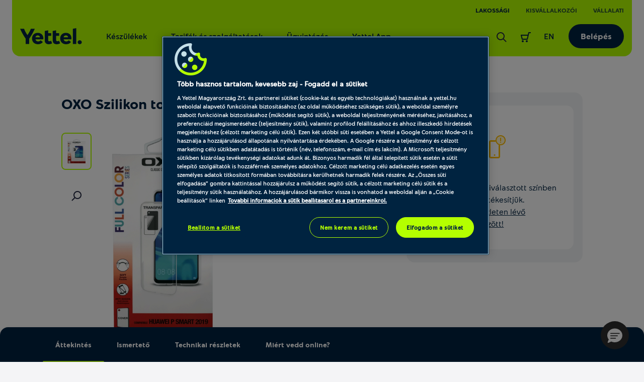

--- FILE ---
content_type: text/html; charset=UTF-8
request_url: https://www.yettel.hu/tartozekok/telefontokok/oxo-szilikon-tok-huawei-psmart-2019-p1116980-residential
body_size: 40406
content:
<!DOCTYPE html>
<html xmlns="http://www.w3.org/1999/xhtml" xml:lang="hu" lang="hu">

<head>
    
            
<link rel="dns-prefetch" href="https://static.yettel.hu"/>
<link rel="dns-prefetch" href="https://www.googletagmanager.com"/>
<link rel="dns-prefetch" href="https://browser-update.org"/>
<link rel="dns-prefetch" href="https://cookie-cdn.cookiepro.com"/>
<meta charset="UTF-8">
<meta http-equiv="content-language" content="hu">
<meta http-equiv="X-UA-Compatible" content="ie=edge">

<link rel="apple-touch-icon" sizes="180x180" href="//static.yettel.hu/bundles/phoenix-static/manifest/apple-touch-icon.png?r-6.44.011">
<link rel="icon" type="image/png" sizes="32x32" href="//static.yettel.hu/bundles/phoenix-static/manifest/favicon-32x32.png?r-6.44.011">
<link rel="icon" type="image/png" sizes="192x192" href="//static.yettel.hu/bundles/phoenix-static/manifest/android-chrome-192x192.png?r-6.44.011">
<link rel="icon" type="image/png" sizes="16x16" href="//static.yettel.hu/bundles/phoenix-static/manifest/favicon-16x16.png?r-6.44.011">
<link rel="manifest" href="//static.yettel.hu/bundles/phoenix-static/manifest/site.webmanifest?r-6.44.011">
<link rel="mask-icon" href="//static.yettel.hu/bundles/phoenix-static/manifest/safari-pinned-tab.svg?r-6.44.011" color="#19aaf8">


    <link rel="preload" href="//static.yettel.hu/bundles/phoenix-static/font/typo/font-regular.woff?r-6.44.011" as="font" type="font/woff2" crossorigin />
    <link rel="preload" href="//static.yettel.hu/bundles/phoenix-static/font/typo/font-bold.woff?r-6.44.011" as="font" type="font/woff2" crossorigin />
    <link rel="preload" href="//static.yettel.hu/bundles/phoenix-static/font/typo/font-light.woff?r-6.44.011" as="font" type="font/woff2" crossorigin />
    <link rel="preload" href="//static.yettel.hu/bundles/phoenix-static/vendor/phoenix-icon/fonts/phoenix-icon.ttf?wgvox3?r-6.44.011" as="font" type="font/ttf" crossorigin />
    <link rel="preload" href="//static.yettel.hu/bundles/phoenix-static/vendor/portal-icon/fonts/portal-icon.ttf?wgvox3?r-6.44.011" as="font" type="font/ttf" crossorigin />

<meta name="apple-mobile-web-app-title" content="yettel.hu">
<meta name="application-name" content="yettel.hu">
<meta name="msapplication-TileColor" content="#0091d2">
<meta name="msapplication-TileImage" content="/mstile-144x144.png">
<meta name="theme-color" content="#ffffff">

    <!-- OneTrust Cookies Consent Notice start -->


<script src="https://cookie-cdn.cookiepro.com/scripttemplates/otSDKStub.js"
        type="text/javascript"
        charset="UTF-8"
        data-document-language="true"
        data-domain-script="3d184e74-51f8-454a-8c9a-97439982787f" async></script>
<script type="text/javascript">
    function isMobile() {
        let check = false;
        (function(a){if(/(android|bb\d+|meego).+mobile|avantgo|bada\/|blackberry|blazer|compal|elaine|fennec|hiptop|iemobile|ip(hone|od)|iris|kindle|lge |maemo|midp|mmp|mobile.+firefox|netfront|opera m(ob|in)i|palm( os)?|phone|p(ixi|re)\/|plucker|pocket|psp|series(4|6)0|symbian|treo|up\.(browser|link)|vodafone|wap|windows ce|xda|xiino/i.test(a)||/1207|6310|6590|3gso|4thp|50[1-6]i|770s|802s|a wa|abac|ac(er|oo|s\-)|ai(ko|rn)|al(av|ca|co)|amoi|an(ex|ny|yw)|aptu|ar(ch|go)|as(te|us)|attw|au(di|\-m|r |s )|avan|be(ck|ll|nq)|bi(lb|rd)|bl(ac|az)|br(e|v)w|bumb|bw\-(n|u)|c55\/|capi|ccwa|cdm\-|cell|chtm|cldc|cmd\-|co(mp|nd)|craw|da(it|ll|ng)|dbte|dc\-s|devi|dica|dmob|do(c|p)o|ds(12|\-d)|el(49|ai)|em(l2|ul)|er(ic|k0)|esl8|ez([4-7]0|os|wa|ze)|fetc|fly(\-|_)|g1 u|g560|gene|gf\-5|g\-mo|go(\.w|od)|gr(ad|un)|haie|hcit|hd\-(m|p|t)|hei\-|hi(pt|ta)|hp( i|ip)|hs\-c|ht(c(\-| |_|a|g|p|s|t)|tp)|hu(aw|tc)|i\-(20|go|ma)|i230|iac( |\-|\/)|ibro|idea|ig01|ikom|im1k|inno|ipaq|iris|ja(t|v)a|jbro|jemu|jigs|kddi|keji|kgt( |\/)|klon|kpt |kwc\-|kyo(c|k)|le(no|xi)|lg( g|\/(k|l|u)|50|54|\-[a-w])|libw|lynx|m1\-w|m3ga|m50\/|ma(te|ui|xo)|mc(01|21|ca)|m\-cr|me(rc|ri)|mi(o8|oa|ts)|mmef|mo(01|02|bi|de|do|t(\-| |o|v)|zz)|mt(50|p1|v )|mwbp|mywa|n10[0-2]|n20[2-3]|n30(0|2)|n50(0|2|5)|n7(0(0|1)|10)|ne((c|m)\-|on|tf|wf|wg|wt)|nok(6|i)|nzph|o2im|op(ti|wv)|oran|owg1|p800|pan(a|d|t)|pdxg|pg(13|\-([1-8]|c))|phil|pire|pl(ay|uc)|pn\-2|po(ck|rt|se)|prox|psio|pt\-g|qa\-a|qc(07|12|21|32|60|\-[2-7]|i\-)|qtek|r380|r600|raks|rim9|ro(ve|zo)|s55\/|sa(ge|ma|mm|ms|ny|va)|sc(01|h\-|oo|p\-)|sdk\/|se(c(\-|0|1)|47|mc|nd|ri)|sgh\-|shar|sie(\-|m)|sk\-0|sl(45|id)|sm(al|ar|b3|it|t5)|so(ft|ny)|sp(01|h\-|v\-|v )|sy(01|mb)|t2(18|50)|t6(00|10|18)|ta(gt|lk)|tcl\-|tdg\-|tel(i|m)|tim\-|t\-mo|to(pl|sh)|ts(70|m\-|m3|m5)|tx\-9|up(\.b|g1|si)|utst|v400|v750|veri|vi(rg|te)|vk(40|5[0-3]|\-v)|vm40|voda|vulc|vx(52|53|60|61|70|80|81|83|85|98)|w3c(\-| )|webc|whit|wi(g |nc|nw)|wmlb|wonu|x700|yas\-|your|zeto|zte\-/i.test(a.substr(0,4))) check = true;})(navigator.userAgent||navigator.vendor||window.opera);
        return check;
    }


    function OptanonWrapper() {
        Optanon.OnConsentChanged(function () {
            window.dataLayer.push({event: 'CookieProConsentChanged'});
        });

        if (isMobile() && document.getElementById('onetrust-banner-sdk')) {
            // Get the buttons and container
            var acceptBtn = document.getElementById("onetrust-accept-btn-handler");
            var declineBtn = document.getElementById("onetrust-reject-all-handler");
            var cookieSettingsBtn = document.getElementById("onetrust-pc-btn-handler");
            var btnContainer = document.getElementById("onetrust-button-group");
            // Set the order you want below...
            btnContainer.append(acceptBtn, declineBtn, cookieSettingsBtn)
        }
    }

</script>

<!-- CookiePro Cookies Consent Notice end -->
    <!-- Google Tag Manager Datalayer -->
    <script>
        if (!window.dataLayer) window.dataLayer = [];
        dataLayer = window.dataLayer.concat([{
            pageType: 'product',
            channel: '',
            ecommerce: {
                currencyCode: 'HUF'
            },
            originalUrl: window.location.href,
            loginStatus: 'notloggedin',
            accountStatus: undefined,
            ctnSelection: undefined,
            timestamp: 1768723731,
            userId: undefined,
            accountId: undefined,
            customerSegment: undefined,
            customerSubSegment: undefined,
            customerType: undefined,
            customerId: undefined,
            upgradeAvailable: undefined,
            earlyHandsetUpgradeFee: undefined,
            commitmentEndDate: undefined,
            remainingLoyaltyMonths: undefined,
            pre2postMigrationAvailable: 'notApplicable'        }])
    </script>
    <!-- END  Google Tag Manager Datalayer -->
    
    <meta http-equiv="Content-Type" content="text/html; charset=utf-8" />
    <title>OXO Szilikon tok Huawei Psmart 2019 átlátszó - Yettel</title>
    <meta name="viewport" content="width=device-width, initial-scale=1.0">
    <meta name="description" content="OXO Szilikon tok Huawei Psmart 2019 - Telefontokok- Online jobban megéri. Rendeld kedvezményes áron a Yetteltől! Ingyenes kiszállítás 2 nap alatt. 14 napos cseregarancia.">
    <meta name="keywords" content="">

<meta property="og:image" content="https://static.yettel.hu/product_images/1200x630/resize/huawei-p-smart-2019-tr_irnmunmc.png?v=1">
<meta property="og:url" content="https://www.yettel.hu/tartozekok/telefontokok/oxo-szilikon-tok-huawei-psmart-2019-p1116980-residential">
<meta property="og:type" content="product">
<meta property="og:title" content="OXO Szilikon tok Huawei Psmart 2019 átlátszó - Yettel">
<meta property="og:description" content="OXO Szilikon tok Huawei Psmart 2019 - Telefontokok- Online jobban megéri. Rendeld kedvezményes áron a Yetteltől! Ingyenes kiszállítás 2 nap alatt. 14 napos cseregarancia.">
<link rel="canonical" href="https://www.yettel.hu/tartozekok/telefontokok/oxo-szilikon-tok-huawei-psmart-2019-p1116980-residential">
<link rel="shortcut icon" href="//static.yettel.hu/bundles/phoenix-static/images/favicon.ico?r-6.44.011"><!-- Anti-flicker snippet (recommended)  -->
<style>.async-hide { opacity: 0 !important} </style>
<script>(function(a,s,y,n,c,h,i,d,e){s.className+=' '+y;h.start=1*new Date;
        h.end=i=function(){s.className=s.className.replace(RegExp(' ?'+y),'')};
        (a[n]=a[n]||[]).hide=h;setTimeout(function(){i();h.end=null},c);h.timeout=c;
    })(window,document.documentElement,'async-hide','dataLayer',4000,
        {'GTM-G3BC':true});</script>

<link href="//static.yettel.hu/compiled/css/portal-vcorbisappportalhu.css?r-6.44.011" rel="stylesheet" type="text/css" charset="utf-8"/>
<script type="application/javascript">var vcorbisTrackerConf = {"pageType":"product","meta":{"locale":"hu","routingKey":"product_show","currency":"HUF","typeMap":{"typeMap":{"home":[],"productCategory":["productList","limit","page","breadcrumb"],"product_search":["productList","limit","page","breadcrumb"],"product_show":["product"],"offer_definition_load_tab":[],"cart_add_product":["product"],"cart_quick_order":["product"],"cart_index":["cart"],"checkout_index":["cart"],"checkout_confirm":[],"checkout_order_success":["order"]}},"trustedShop":[]},"user":{"email":false,"user_id":false,"type":"Guest User"}};</script><script type="application/javascript">var portalParams = {"format":{"precision":0,"decimalDelimiter":".","thousandsDelimiter":" "},"currency":"Ft","env":"prod"};</script>
    <!-- browser-update -->
<script>
    var $buoop = {
        required: {
            i:11, f:45, o:30, s:9, c:45
        },
        insecure:true,
        reminder:0,
        api:2018.08,
        onshow: function (infos) {
            phoenix.browserUpdate.initialize()
        },
        onclose: function (infos) {
            setTimeout(phoenix.browserUpdate.close, 100)
        }
    };
    function $buo_f(){
        var e = document.createElement("script");
        e.src = "//browser-update.org/update.min.js";
        document.body.appendChild(e);
    };
    try {document.addEventListener("DOMContentLoaded", $buo_f,false)}
    catch(e){window.attachEvent("onload", $buo_f)}
</script>
    <meta property="fb:app_id" content="673911128034521">
    <script type="application/ld+json">
{"@context":"https:\/\/schema.org\/","@type":"Product","name":"OXO Szilikon tok Huawei Psmart 2019, \u00e1tl\u00e1tsz\u00f3","color":"\u00e1tl\u00e1tsz\u00f3","image":["https:\/\/static.yettel.hu\/product_images\/280x210\/resize\/huawei-p-smart-2019-tr_irnmunmc.png?v=1"],"description":"","sku":"1116980","mpn":"","brand":{"@type":"Brand","name":"OXO"},"offers":{"@type":"Offer","url":"https:\/\/www.yettel.hu\/tartozekok\/telefontokok\/oxo-szilikon-tok-huawei-psmart-2019-p1116980-residential","priceCurrency":"HUF","price":"0","itemCondition":"https:\/\/schema.org\/NewCondition","availability":"https:\/\/schema.org\/OutOfStock","seller":{"@type":"Organization","name":"Yettel Zrt."}}}</script>
 <script>(function(w,d,s,l,i){w[l]=w[l]||[];w[l].push({'gtm.start':
        new Date().getTime(),event:'gtm.js'});var f=d.getElementsByTagName(s)[0],
        j=d.createElement(s),dl=l!='dataLayer'?'&l='+l:'';j.async=true;j.src=
        'https://www.googletagmanager.com/gtm.js?id='+i+dl;f.parentNode.insertBefore(j,f);
    })(window,document,'script','dataLayer', 'GTM-G3BC');</script>
            <script>
        var gtmExponeaConfig = {
            target: 'https://sara.yettel.hu',
            token: '3aaa625a-71d2-11eb-a41d-0eef85269f59',
                    new_experiments: {mode: "sync", timeout: 500},
            track: {
                google_analytics: true,
                visits: true,
                default_properties: {
                    source: 'WEB',
                    language: 'hu',
                    logged_in: false                }
            }
        };
        if (false) {
            gtmExponeaConfig.push = {
                safari: {
                    websitePushID: 'web.hu.yettel'
                },
            }
        }
        !function (e, n, t, i, o, r) {
            var a = 4e3, c = "xnpe_async_hide";

            function s(e) {
                return e.reduce((function (e, n) {
                    return e[n] = function () {
                        e._.push([n.toString(), arguments])
                    }, e
                }), {_: []})
            }

            function m(e, n, t) {
                var i = t.createElement(n);
                i.src = e;
                var o = t.getElementsByTagName(n)[0];
                return o.parentNode.insertBefore(i, o), i
            }

            r.target = r.target || "https://api.exponea.com", r.file_path = r.file_path || r.target + "/js/exponea.min.js", e[t] = s(["anonymize", "initialize", "identify", "update", "track", "trackLink", "trackEnhancedEcommerce", "getHtml", "showHtml", "showBanner", "showWebLayer", "ping", "getAbTest", "loadDependency", "getRecommendation", "reloadWebLayers"]), e[t].notifications = s(["isAvailable", "isSubscribed", "subscribe", "unsubscribe"]), e[t].snippetVersion = "v2.1.0", function (e, n, t) {
                e[n]["_" + t] = {}, e[n]["_" + t].nowFn = e[t] && e[t].now ? e[t].now.bind(e[t]) : Date.now, e[n]["_" + t].snippetStartTime = e[n]["_" + t].nowFn()
            }(e, t, "performance"), function (e, n, t, i, o, r) {
                e[o] = {
                    sdk: e[i],
                    sdkObjectName: i,
                    skipExperiments: !!t.new_experiments,
                    sign: t.token + "/" + (r.exec(n.cookie) || ["", "new"])[1],
                    path: t.target
                }
            }(e, n, r, t, o, RegExp("__exponea_etc__" + "=([\w-]+)")), function (e, n, t) {
                m(e.file_path, n, t)
            }(r, i, n), function (e, n, t, i, o, r, s) {
                if (e.new_experiments) {
                    !0 === e.new_experiments && (e.new_experiments = {});
                    var p = e.new_experiments.hide_class || c, u = e.new_experiments.timeout || a,
                        _ = encodeURIComponent(r.location.href.split("#")[0]),
                        l = e.target + "/webxp/" + n + "/" + r[t].sign + "/modifications.min.js?http-referer=" + _ + "&timeout=" + u + "ms";
                    "sync" === e.new_experiments.mode && r.localStorage.getItem("__exponea__sync_modifications__") ? function (e, n, t, i, o) {
                        t[o][n] = "<" + n + ' src="' + e + '"></' + n + ">", i.writeln(t[o][n]), i.writeln("<" + n + ">!" + o + ".init && document.writeln(" + o + "." + n + '.replace("/' + n + '/", "/' + n + '-async/").replace("><", " async><"))</' + n + ">")
                    }(l, n, r, s, t) : function (e, n, t, i, o, r, a, c) {
                        r.documentElement.classList.add(e);
                        var s = m(t, i, r);

                        function p() {
                            o[c].init || m(t.replace("/" + i + "/", "/" + i + "-async/"), i, r)
                        }

                        function u() {
                            r.documentElement.classList.remove(e)
                        }

                        s.onload = p, s.onerror = p, o.setTimeout(u, n), o[a]._revealPage = u
                    }(p, u, l, n, r, s, o, t)
                }
            }(r, i, o, 0, t, e, n), function (e, n, t) {
                e[n].start = function (i) {
                    i && Object.keys(i).forEach((function (e) {
                        return t[e] = i[e]
                    })), e[n].initialize(t)
                }
            }(e, t, r)
        }(window, document, "exponea", "script", "webxpClient", gtmExponeaConfig);

        function getCookie(cookieName) {
            var name = cookieName + "=";
            var decodedCookie = decodeURIComponent(document.cookie);
            var cookieArray = decodedCookie.split(';');

            for (var i = 0; i < cookieArray.length; i++) {
                var cookie = cookieArray[i].trim();
                if (cookie.indexOf(name) === 0) {
                    return cookie.substring(name.length, cookie.length);
                }
            }
            return false;
        }

        function checkOnetrustActiveGroupsExist() {
            let result = false;
            let optanonCookie = getCookie('OptanonConsent');
            if (optanonCookie) {
                if (optanonCookie.includes("C0001")) {
                    result = true;
                }
            }
            return result;
        }
    </script>

    
        <script type="text/javascript" src="https://embed.binkies3d.com/integrations/vBNch9w8/nn317nda/script.js" async
            referrerPolicy="no-referrer-when-downgrade"></script>
</head>

    <div class="modal fadde dialog-modal" data-backdrop="static" data-keyboard="false"  tabindex="-1" data-ref="businessLoginAlertModal" aria-labelledby="business-login-alert-title">
    <div class="modal-dialog overlay-modal__dialog">
        <div class="modal-content p-3 p-md-5">
            <div class="modal-body p-0">
                <i class="portal-icon portal-icon-close-1-min text-danger typo__headings--2 d-block mb-3"></i>
                <span class="typo__headings--3 pb-3 d-block" id="business-login-alert-title">Úgy látjuk ez Yettel üzleti fiókhoz tartozó e-mail cím</span>
                <p class="typo__bodycopy--6">A megadott e-mail cím/jelszó páros egy üzleti előfizetéshez tartozik. Biztos ezzel akarsz bejelentkezni?</p>
                <div class="pt-4">
                    <a  data-comp="btn" href="/kilepes?redirectUrl=%2Fbejelentkezes" class="btn btn--contained btn--primary btn--block mb-2" data-ref="modal-button"><span class="btn-label">Nem, vissza</span><img class="svg-icon loaderChange " src=//static.yettel.hu/bundles/phoenix-static/images/ots/loader-blue.gif?r-6.44.011/></a>                    <a  data-comp="btn" href="https://uzletifiok.yettel.hu" class="btn btn--contained btn--primary btn--block" data-ref="modal-button"><span class="btn-label">Igen, tovább az üzleti oldalra</span><img class="svg-icon loaderChange " src=//static.yettel.hu/bundles/phoenix-static/images/ots/loader-blue.gif?r-6.44.011/></a>                </div>
            </div>
        </div>
    </div>
</div>
<body class="layout theme-alternate" style="" data-vat-locale="hu" data-vat-routing-key="product_show" data-vat-user="AnonymousUser" data-logged-in="" data-vc-component="lazy-load scrollbar-helper  auto-authenticator  " data-auth-url='https://www.yettel.hu/auto-login-data' data-logout-url="" data-static-translations="{&quot;tableLabel&quot;:&quot;T\u00e1bl\u00e1zathoz \u00e9rkezt\u00e9l&quot;,&quot;tableEndLabel&quot;:&quot;A t\u00e1bl\u00e1zat v\u00e9g\u00e9hez \u00e9rt\u00e9l&quot;}" data-icon-translations="{&quot;icon-check&quot;:&quot;Pipa ikon&quot;,&quot;icon-close&quot;:&quot;Kereszt ikon&quot;}"><noscript><iframe src='https://www.googletagmanager.com/ns.html?id=GTM-G3BC' height='0' width='0' style='display:none;visibility:hidden'></iframe></noscript>    <div
        data-vc-component="client-data-store"
        data-vc-component-options="{&quot;url&quot;:&quot;https:\/\/www.yettel.hu\/kliens-info\/tarolas&quot;}">
    </div>
    <script src="https://cdn.jsdelivr.net/npm/bowser@2.11.0/es5.js"></script>
<ul id="nav-access" class="a11y-nav">
    <li>
        <a id="skip-main" href="#content-main">Ugrás az oldal tartalmi részéhez</a>
    </li>

    <li>
        <a id="skip-search" href="#search">Ugrás a keresőhöz</a>
    </li>
    <li>
        <a id="skip-language-selector" href="#lang-selector">Ugrás a nyelvválasztóhoz</a>
    </li>
</ul>
<header id="header"
    class="layout__header portal-header header
                "
    data-component="headroom" data-ref="header" data-headroom-options="{&quot;offset&quot;:0,&quot;tolerance&quot;:{&quot;up&quot;:5,&quot;down&quot;:3},&quot;classes&quot;:{&quot;initialClass&quot;:&quot;headroom&quot;,&quot;pinnedClass&quot;:&quot;headroom--pinned&quot;,&quot;unpinnedClass&quot;:&quot;headroom--unpinned&quot;}}">
    <div class="portal-header__wrapper residential mx-3 mx-lg-4 ">
        

<div class="stretch-container header-extension header-extension--desktop p-0 px-lg-3">
    <div class="stretch-container__wrapper">
        <div class="stretch-container__column stretch-container__column--left">
                    </div>
        <div class="stretch-container__column stretch-container__column--right">
                    <nav class="accessibility-container"
            aria-label="TelenorContent.headerExtension@aria.label">
            <ul class="header-extension__list d-flex"
                role="menubar"
            >
                        <li class="header-extension__list-item segment-item segment-item--active"
            role="none">
            <a class="header-extension__list-item-link segment-item__link"
                role="menuitem"
                aria-current="page"
                href="/">Lakossági</a>
        </li>
            <li class="header-extension__list-item segment-item "
            role="none">
            <a class="header-extension__list-item-link segment-item__link"
                role="menuitem"
                aria-current="false"
                href="/uzleti">Kisvállalkozói</a>
        </li>
            <li class="header-extension__list-item segment-item "
            role="none">
            <a class="header-extension__list-item-link segment-item__link"
                role="menuitem"
                aria-current="false"
                href="/vallalatok">Vállalati</a>
        </li>
                </ul>
        </nav>
            </div>
    </div>
</div>
        <div class="stretch-container portal-header__bar pt-4 px-0 pb-0 pt-lg-2 px-lg-3 rounded-bottom-3">
            <div class="stretch-container__wrapper">

                <div class="stretch-container__column stretch-container__column--left">
                    <div class="portal-header__menu">
                        <a class="portal-header__brand" href="/">
                            <img  src="//static.yettel.hu/bundles/phoenix-static/images/logo-y.svg?r-6.44.011" alt="A Yettel logója" data-escape-lazy-load="true" class="portal-image " />                        </a>
                        
<ul class="portal-header-menu">
                                                    <li class="portal-header-menu__item">
                    <a href="/" class="portal-header-menu__link"
                                                    data-megadropdown="#megamenu-324"
                            data-megadropdown-options="{&quot;containerSelector&quot;:&quot;[data-ref~=header]&quot;,&quot;animated&quot;:true}"
                            aria-haspopup="true"
                            aria-expanded="false"
                        >Készülékek</a>
                </li>
                                                            <li class="portal-header-menu__item">
                    <a href="/#" class="portal-header-menu__link"
                                                    data-megadropdown="#megamenu-325"
                            data-megadropdown-options="{&quot;containerSelector&quot;:&quot;[data-ref~=header]&quot;,&quot;animated&quot;:true}"
                            aria-haspopup="true"
                            aria-expanded="false"
                        >Tarifák és szolgáltatások</a>
                </li>
                                                            <li class="portal-header-menu__item">
                    <a href="/online-ugyintezes-regi" class="portal-header-menu__link"
                                                    data-megadropdown="#megamenu-326"
                            data-megadropdown-options="{&quot;containerSelector&quot;:&quot;[data-ref~=header]&quot;,&quot;animated&quot;:true}"
                            aria-haspopup="true"
                            aria-expanded="false"
                        >Ügyintézés</a>
                </li>
                                                            <li class="portal-header-menu__item">
                    <a href="https://app2.yettel.hu/W57L/appfooldal" class="portal-header-menu__link"
                        >Yettel App</a>
                </li>
                                                        </ul>
                    </div>
                </div>

                <div class="stretch-container__column stretch-container__column--right">
                    <ul class="portal-header-user-menu" role="presentation">
                                                    <li class="portal-header-user-menu__item header-search">
                                <a href="https://www.yettel.hu/kereses?s=residential"
                                    class="portal-header-user-menu__link"
                                    data-megadropdown="#megamenu-search"
                                    id="search">
                                    <span class="portal-header__icon">
                                        <img  src="//static.yettel.hu/bundles/phoenix-static/images/icons/revamp2020/search-24px.svg?r-6.44.011" alt="Kereső ikon az oldalon történő kereséshez" data-escape-lazy-load="true" class="portal-image " />                                    </span>
                                    <span class="sr-only">
                                        Keresés                                    </span>
                                </a>
                            </li>
                                                            <li class="portal-header-user-menu__item">
                                                                            <a href="#" class="portal-header-user-menu__link header-cart accessibility-container"
                                            data-megadropdown="#megamenu-cart-preview"
                                            data-vc-component="cart-preview"
                                            data-options="{&quot;url&quot;:&quot;https:\/\/www.yettel.hu\/minicart&quot;,&quot;contentTargetSelector&quot;:&quot;[data-ref=\&quot;cart-preview-container\&quot;]&quot;,&quot;counterTargetSelector&quot;:&quot;[data-ref=\&quot;cart-item-count\&quot;]&quot;,&quot;cartUrl&quot;:&quot;https:\/\/www.yettel.hu\/kosar&quot;}"
                                        >
                                            <div class="sr-only">
    Keresőfelület aktiválása</div>
<div id="cart-counter-block-id" class="portal-header__cart-counter-block">
    <span class="portal-header__icon ">
        <svg width="24" height="24" viewBox="0 0 24 24" fill="none" xmlns="http://www.w3.org/2000/svg">
<path d="M18.0001 2C17.5341 2 17.1311 2.322 17.0251 2.775L16.0511 7H3.00006C2.69106 7 2.40106 7.142 2.21206 7.385C2.02306 7.627 1.95506 7.945 2.02906 8.243L4.02906 16.243C4.14106 16.688 4.54106 17 5.00006 17H15.0001C15.4661 17 15.8691 16.679 15.9751 16.225L18.7951 4H22.0001V2H18.0001ZM14.2051 15H5.78106L4.28106 9H15.5891L14.2051 15Z" fill="#002340"/>
<path d="M6 22C7.10457 22 8 21.1046 8 20C8 18.8954 7.10457 18 6 18C4.89543 18 4 18.8954 4 20C4 21.1046 4.89543 22 6 22Z" fill="#002340"/>
<path d="M14 22C15.1046 22 16 21.1046 16 20C16 18.8954 15.1046 18 14 18C12.8954 18 12 18.8954 12 20C12 21.1046 12.8954 22 14 22Z" fill="#002340"/>
</svg>
    </span>
    </div>
                                        </a>
                                                                    </li>
                                                    
                        <li class="portal-header-user-menu__item header-lang-selector">
                            <a class="portal-header-user-menu__link accessibility-container" href="https://en.yettel.hu" id="lang-selector" hreflang="en" lang="en" aria-label="Váltás angol nyelvre">
        EN
    </a>                        </li>

                        <li class="portal-header-user-menu__item header-login">
                            <a  data-comp="btn" href="/bejelentkezes/residential" class="btn btn--contained header-login-desktop" data-backdrop="false"><span class="btn-label">Belépés</span></a>                        </li>

                        
                        <li class="portal-header-user-menu__item mobile-menu">
                            <button class="header-toggler" type="button" data-megadropdown="#megamenu-header"
                                data-megadropdown-options="{&quot;containerSelector&quot;:false,&quot;bodyClass&quot;:&quot;is-menu-open&quot;}"
                                aria-label="Menü"
                                aria-controls="megamenu-header" aria-expanded="false">
                                <span class="header-toggler__icon">
                                  <span></span>
                                  <span></span>
                                  <span></span>
                                  <span></span>
                                </span>
                            </button>
                        </li>
                    </ul>
                </div>
            </div>
        </div>
        <div id="megamenu-header" class="portal-mobile-main-menu">
            

<div class="stretch-container header-extension header-extension--mobile p-0 px-lg-3">
    <div class="stretch-container__wrapper">
        <div class="stretch-container__column stretch-container__column--left">
            <a class="portal-header-user-menu__link accessibility-container" href="https://en.yettel.hu" id="lang-selector" hreflang="en" lang="en" aria-label="Váltás angol nyelvre">
        EN
    </a>        </div>
        <div class="stretch-container__column stretch-container__column--right">
                    <nav class="accessibility-container"
            aria-label="TelenorContent.headerExtension@aria.label">
            <ul class="header-extension__list d-flex"
                role="menubar"
            >
                        <li class="header-extension__list-item segment-item segment-item--active"
            role="none">
            <a class="header-extension__list-item-link segment-item__link"
                role="menuitem"
                aria-current="page"
                href="/">Lakossági</a>
        </li>
            <li class="header-extension__list-item segment-item "
            role="none">
            <a class="header-extension__list-item-link segment-item__link"
                role="menuitem"
                aria-current="false"
                href="/uzleti">Kisvállalkozói</a>
        </li>
            <li class="header-extension__list-item segment-item "
            role="none">
            <a class="header-extension__list-item-link segment-item__link"
                role="menuitem"
                aria-current="false"
                href="/vallalatok">Vállalati</a>
        </li>
                </ul>
        </nav>
            </div>
    </div>
</div>
            <nav class="portal-mobile-main-menu__layout">
                                    <div class="portal-mobile-main-menu__login-box">
                        <a  data-comp="btn" href="/bejelentkezes/residential" class="btn btn--contained header-login-desktop" data-backdrop="false"><span class="btn-label">Belépés</span></a>                    </div>
                
                
<ul class="portal-header-menu">
                                                    <li class="portal-header-menu__item">
                    <a href="/" class="portal-header-menu__link"
                                                    data-megadropdown="#megamenu-324"
                            data-megadropdown-options="{&quot;containerSelector&quot;:&quot;[data-ref~=header]&quot;,&quot;animated&quot;:true}"
                            aria-haspopup="true"
                            aria-expanded="false"
                        >Készülékek</a>
                </li>
                                                            <li class="portal-header-menu__item">
                    <a href="/#" class="portal-header-menu__link"
                                                    data-megadropdown="#megamenu-325"
                            data-megadropdown-options="{&quot;containerSelector&quot;:&quot;[data-ref~=header]&quot;,&quot;animated&quot;:true}"
                            aria-haspopup="true"
                            aria-expanded="false"
                        >Tarifák és szolgáltatások</a>
                </li>
                                                            <li class="portal-header-menu__item">
                    <a href="/online-ugyintezes-regi" class="portal-header-menu__link"
                                                    data-megadropdown="#megamenu-326"
                            data-megadropdown-options="{&quot;containerSelector&quot;:&quot;[data-ref~=header]&quot;,&quot;animated&quot;:true}"
                            aria-haspopup="true"
                            aria-expanded="false"
                        >Ügyintézés</a>
                </li>
                                                            <li class="portal-header-menu__item">
                    <a href="https://app2.yettel.hu/W57L/appfooldal" class="portal-header-menu__link"
                        >Yettel App</a>
                </li>
                                                        </ul>
            </nav>
        </div>
    </div>
    <div class="portal-header__alert-box">
        
<div id="general-flash-message-helper" class="alert-box" data-ref="general-datalayer-flash">
    
    </div>
        <div id="add_to_cart_flash_div_id" class="alert-box">
    
    <div data-tracker-ref="cart" data-tracker-params="[]"></div>
</div>
    </div>
    <div class="header__megadropdown">
        <nav class="mega-dropdown-container mega-dropdown mx-2 mx-lg-4 px-0 px-lg-3 pb-lg-3 pt-2 pt-lg-4" id="megamenu-324" data-vc-component="megamenu-level-3-collapse" aria-label="Készülékek">
    <div class="mega-dropdown__control-line">
        <button class="mega-dropdown__return-button gap-2" data-close aria-label="Vissza">
            <span>Készülékek</span>
        </button>
    </div>
    <div class="mega-dropdown__content">
        <div class="mega-dropdown__row">
    <div class="mega-dropdown__menu row row-cols-1 row-cols-lg-5 w-100 px-0">
                    
            <div class="mega-dropdown__col col px-0 px-lg-3">
                
<div class="mega-menu pb-lg-3 pt-lg-2 rounded-3 ">
    <div class="mega-menu__title-wrapper d-flex gap-1 pb-2 border-bottom align-items-center" data-toggle="collapse" data-target="#collapse3241" role="button" aria-expanded="false" aria-controls="collapse3241">
                <span class="mega-menu__title typo__bodycopy-highlighted--5 typo__l-headings-md--5 flex-grow-1">Mobilok</span>
    </div>
    <div class="collapse d-lg-block megamenu-level-3-collapse pt-2 pt-lg-0 no-transition" id="collapse3241">
        <div class="mega-dropdown__control-line d-block d-lg-none mx-0">
            <div class="mega-dropdown__return-button gap-2" data-toggle="collapse" data-target="#collapse3241" role="button" aria-expanded="true" aria-controls="collapse3241" aria-label="Vissza">
                Mobilok            </div>
        </div>
        <ul class="mega-menu__content mega-menu__content--long gap-lg-3 pt-lg-3">
                        <li>
            <a href="https://www.yettel.hu/mobiltelefon/apple" class="mega-menu__link" data-tracker-ref="megamenu-item" data-tracker-params="{&quot;title&quot;:&quot;Mobilok&quot;,&quot;link&quot;:&quot;Apple&quot;}">Apple</a>        </li>
    
                    <li>
            <a href="https://www.yettel.hu/mobiltelefon/samsung" class="mega-menu__link" data-tracker-ref="megamenu-item" data-tracker-params="{&quot;title&quot;:&quot;Mobilok&quot;,&quot;link&quot;:&quot;Samsung&quot;}">Samsung</a>        </li>
    
                    <li>
            <a href="https://www.yettel.hu/mobiltelefon/xiaomi" class="mega-menu__link" data-tracker-ref="megamenu-item" data-tracker-params="{&quot;title&quot;:&quot;Mobilok&quot;,&quot;link&quot;:&quot;Xiaomi&quot;}">Xiaomi</a>        </li>
    
                    <li>
            <a href="https://www.yettel.hu/mobiltelefon/honor" class="mega-menu__link" data-tracker-ref="megamenu-item" data-tracker-params="{&quot;title&quot;:&quot;Mobilok&quot;,&quot;link&quot;:&quot;HONOR&quot;}">HONOR</a>        </li>
    
                    <li>
            <a href="https://www.yettel.hu/mobiltelefon/google-pixel" class="mega-menu__link" data-tracker-ref="megamenu-item" data-tracker-params="{&quot;title&quot;:&quot;Mobilok&quot;,&quot;link&quot;:&quot;Google Pixel&quot;}">Google Pixel</a>        </li>
    
                    <li>
            <a href="https://www.yettel.hu/mobiltelefon/vivo" class="mega-menu__link" data-tracker-ref="megamenu-item" data-tracker-params="{&quot;title&quot;:&quot;Mobilok&quot;,&quot;link&quot;:&quot;Vivo&quot;}">Vivo</a>        </li>
    
                    <li>
            <a href="https://www.yettel.hu/mobiltelefon/motorola" class="mega-menu__link" data-tracker-ref="megamenu-item" data-tracker-params="{&quot;title&quot;:&quot;Mobilok&quot;,&quot;link&quot;:&quot;Motorola&quot;}">Motorola</a>        </li>
    
                    <li>
            <a href="https://www.yettel.hu/mobiltelefon/nulla-forintos-keszulekek" class="mega-menu__link" data-tracker-ref="megamenu-item" data-tracker-params="{&quot;title&quot;:&quot;Mobilok&quot;,&quot;link&quot;:&quot;Vidd el 0 Ft-\u00e9rt!&quot;}">Vidd el 0 Ft-ért!</a>        </li>
    
                    <li>
            <a href="https://www.yettel.hu/mobiltelefon/elofizetes-nelkul" class="mega-menu__link" data-tracker-ref="megamenu-item" data-tracker-params="{&quot;title&quot;:&quot;Mobilok&quot;,&quot;link&quot;:&quot;K\u00e9sz\u00fcl\u00e9kek el\u0151fizet\u00e9s n\u00e9lk\u00fcl&quot;}">Készülékek előfizetés nélkül</a>        </li>
    
                    <li>
            <a href="https://www.yettel.hu/mobiltelefon/premium" class="mega-menu__link" data-tracker-ref="megamenu-item" data-tracker-params="{&quot;title&quot;:&quot;Mobilok&quot;,&quot;link&quot;:&quot;Pr\u00e9mium k\u00e9sz\u00fcl\u00e9kek&quot;}">Prémium készülékek</a>        </li>
    
            
                    <li>
            <a href="/mobiltelefon/online-kedvezmeny" class="mega-menu__link" data-tracker-ref="megamenu-item" data-tracker-params="{&quot;title&quot;:&quot;Mobilok&quot;,&quot;link&quot;:&quot;Online kedvezm\u00e9nyes k\u00e9sz\u00fcl\u00e9kek&quot;}">Online kedvezményes készülékek</a>        </li>
    
                                    <li class="mega-menu-more gap-2">
                    <a href="https://www.yettel.hu/mobiltelefon" class="mega-menu__link mega-menu__link--more" data-tracker-ref="megamenu-item" data-tracker-params="{&quot;title&quot;:&quot;Mobilok&quot;,&quot;link&quot;:&quot;\u00d6sszes mobil&quot;}">Összes mobil</a>                </li>
            
                    </ul>
    </div>
</div>
            </div>
                    
            <div class="mega-dropdown__col col px-0 px-lg-3">
                
<div class="mega-menu pb-lg-3 pt-lg-2 rounded-3 ">
    <div class="mega-menu__title-wrapper d-flex gap-1 pb-2 border-bottom align-items-center" data-toggle="collapse" data-target="#collapse3242" role="button" aria-expanded="false" aria-controls="collapse3242">
                <span class="mega-menu__title typo__bodycopy-highlighted--5 typo__l-headings-md--5 flex-grow-1">Okoseszközök, routerek</span>
    </div>
    <div class="collapse d-lg-block megamenu-level-3-collapse pt-2 pt-lg-0 no-transition" id="collapse3242">
        <div class="mega-dropdown__control-line d-block d-lg-none mx-0">
            <div class="mega-dropdown__return-button gap-2" data-toggle="collapse" data-target="#collapse3242" role="button" aria-expanded="true" aria-controls="collapse3242" aria-label="Vissza">
                Okoseszközök, routerek            </div>
        </div>
        <ul class="mega-menu__content  gap-lg-3 pt-lg-3">
                        <li>
            <a href="/tv/tvbox" class="mega-menu__link" data-tracker-ref="megamenu-item" data-tracker-params="{&quot;title&quot;:&quot;Okoseszk\u00f6z\u00f6k, routerek&quot;,&quot;link&quot;:&quot;TV Box&quot;}">TV Box</a>        </li>
    
                    <li>
            <a href="https://www.yettel.hu/router/" class="mega-menu__link" data-tracker-ref="megamenu-item" data-tracker-params="{&quot;title&quot;:&quot;Okoseszk\u00f6z\u00f6k, routerek&quot;,&quot;link&quot;:&quot;Routerek&quot;}">Routerek</a>        </li>
    
                    <li>
            <a href="/otthonnet-eszkozok" class="mega-menu__link" data-tracker-ref="megamenu-item" data-tracker-params="{&quot;title&quot;:&quot;Okoseszk\u00f6z\u00f6k, routerek&quot;,&quot;link&quot;:&quot;OtthonNet eszk\u00f6z\u00f6k&quot;}">OtthonNet eszközök</a>        </li>
    
                    <li>
            <a href="https://www.yettel.hu/tablet" class="mega-menu__link" data-tracker-ref="megamenu-item" data-tracker-params="{&quot;title&quot;:&quot;Okoseszk\u00f6z\u00f6k, routerek&quot;,&quot;link&quot;:&quot;Tabletek&quot;}">Tabletek</a>        </li>
    
                    <li>
            <a href="https://www.yettel.hu/tartozekok/esim-okosorak" class="mega-menu__link" data-tracker-ref="megamenu-item" data-tracker-params="{&quot;title&quot;:&quot;Okoseszk\u00f6z\u00f6k, routerek&quot;,&quot;link&quot;:&quot;Okos\u00f3r\u00e1k eSIM-mel&quot;}">Okosórák eSIM-mel</a>        </li>
    
                    <li>
            <a href="https://www.yettel.hu/tartozekok/okosorak-gyerekeknek" class="mega-menu__link" data-tracker-ref="megamenu-item" data-tracker-params="{&quot;title&quot;:&quot;Okoseszk\u00f6z\u00f6k, routerek&quot;,&quot;link&quot;:&quot;Okos\u00f3r\u00e1k gyerekeknek&quot;}">Okosórák gyerekeknek</a>        </li>
    
                    <li>
            <a href="https://www.yettel.hu/tartozekok/nyomkovetok-elofizetessel" class="mega-menu__link" data-tracker-ref="megamenu-item" data-tracker-params="{&quot;title&quot;:&quot;Okoseszk\u00f6z\u00f6k, routerek&quot;,&quot;link&quot;:&quot;Nyomk\u00f6vet\u0151k el\u0151fizet\u00e9ssel&quot;}">Nyomkövetők előfizetéssel</a>        </li>
    
                    
                    </ul>
    </div>
</div>
            </div>
                    
            <div class="mega-dropdown__col col px-0 px-lg-3">
                
<div class="mega-menu pb-lg-3 pt-lg-2 rounded-3 ">
    <div class="mega-menu__title-wrapper d-flex gap-1 pb-2 border-bottom align-items-center" data-toggle="collapse" data-target="#collapse3244" role="button" aria-expanded="false" aria-controls="collapse3244">
                <span class="mega-menu__title typo__bodycopy-highlighted--5 typo__l-headings-md--5 flex-grow-1">Kiegészítők, tartozékok</span>
    </div>
    <div class="collapse d-lg-block megamenu-level-3-collapse pt-2 pt-lg-0 no-transition" id="collapse3244">
        <div class="mega-dropdown__control-line d-block d-lg-none mx-0">
            <div class="mega-dropdown__return-button gap-2" data-toggle="collapse" data-target="#collapse3244" role="button" aria-expanded="true" aria-controls="collapse3244" aria-label="Vissza">
                Kiegészítők, tartozékok            </div>
        </div>
        <ul class="mega-menu__content  gap-lg-3 pt-lg-3">
                        <li>
            <a href="https://www.yettel.hu/tartozekok/kedvezmeny" class="mega-menu__link" data-tracker-ref="megamenu-item" data-tracker-params="{&quot;title&quot;:&quot;Kieg\u00e9sz\u00edt\u0151k, tartoz\u00e9kok&quot;,&quot;link&quot;:&quot;Tartoz\u00e9kakci\u00f3&quot;}">Tartozékakció</a>        </li>
    
                    <li>
            <a href="https://www.yettel.hu/telefon-tartozek-kereso" class="mega-menu__link" data-tracker-ref="megamenu-item" data-tracker-params="{&quot;title&quot;:&quot;Kieg\u00e9sz\u00edt\u0151k, tartoz\u00e9kok&quot;,&quot;link&quot;:&quot;Tartoz\u00e9kkeres\u0151&quot;}">Tartozékkereső</a>        </li>
    
                    <li>
            <a href="https://www.yettel.hu/tartozekok/okosora-okoskarkoto" class="mega-menu__link" data-tracker-ref="megamenu-item" data-tracker-params="{&quot;title&quot;:&quot;Kieg\u00e9sz\u00edt\u0151k, tartoz\u00e9kok&quot;,&quot;link&quot;:&quot;Okos\u00f3r\u00e1k, okoskark\u00f6t\u0151k&quot;}">Okosórák, okoskarkötők</a>        </li>
    
                    <li>
            <a href="https://www.yettel.hu/tartozekok/telefontokok" class="mega-menu__link" data-tracker-ref="megamenu-item" data-tracker-params="{&quot;title&quot;:&quot;Kieg\u00e9sz\u00edt\u0151k, tartoz\u00e9kok&quot;,&quot;link&quot;:&quot;Telefontokok&quot;}">Telefontokok</a>        </li>
    
                    <li>
            <a href="https://www.yettel.hu/tartozekok/uvegfolia-kijelzovedofolia" class="mega-menu__link" data-tracker-ref="megamenu-item" data-tracker-params="{&quot;title&quot;:&quot;Kieg\u00e9sz\u00edt\u0151k, tartoz\u00e9kok&quot;,&quot;link&quot;:&quot;\u00dcvegf\u00f3lia&quot;}">Üvegfólia</a>        </li>
    
                    <li>
            <a href="https://www.yettel.hu/tartozekok/telefon-tolto" class="mega-menu__link" data-tracker-ref="megamenu-item" data-tracker-params="{&quot;title&quot;:&quot;Kieg\u00e9sz\u00edt\u0151k, tartoz\u00e9kok&quot;,&quot;link&quot;:&quot;T\u00f6lt\u0151fejek, adapterek&quot;}">Töltőfejek, adapterek</a>        </li>
    
            
                                    <li class="mega-menu-more gap-2">
                    <a href="https://www.yettel.hu/tartozekok" class="mega-menu__link mega-menu__link--more" data-tracker-ref="megamenu-item" data-tracker-params="{&quot;title&quot;:&quot;Kieg\u00e9sz\u00edt\u0151k, tartoz\u00e9kok&quot;,&quot;link&quot;:&quot;\u00d6sszes kieg\u00e9sz\u00edt\u0151&quot;}">Összes kiegészítő</a>                </li>
            
                    </ul>
    </div>
</div>
            </div>
                    
            <div class="mega-dropdown__col col px-0 px-lg-3">
                
<div class="mega-menu pb-lg-3 pt-lg-2 rounded-3 ">
    <div class="mega-menu__title-wrapper d-flex gap-1 pb-2 border-bottom align-items-center" data-toggle="collapse" data-target="#collapse3243" role="button" aria-expanded="false" aria-controls="collapse3243">
                <span class="mega-menu__title typo__bodycopy-highlighted--5 typo__l-headings-md--5 flex-grow-1">Hasznos</span>
    </div>
    <div class="collapse d-lg-block megamenu-level-3-collapse pt-2 pt-lg-0 no-transition" id="collapse3243">
        <div class="mega-dropdown__control-line d-block d-lg-none mx-0">
            <div class="mega-dropdown__return-button gap-2" data-toggle="collapse" data-target="#collapse3243" role="button" aria-expanded="true" aria-controls="collapse3243" aria-label="Vissza">
                Hasznos            </div>
        </div>
        <ul class="mega-menu__content  gap-lg-3 pt-lg-3">
                        <li>
            <a href="https://www.yettel.hu/mobiltelefon/felujitott-es-hasznalt-telefonok" class="mega-menu__link" data-tracker-ref="megamenu-item" data-tracker-params="{&quot;title&quot;:&quot;Hasznos&quot;,&quot;link&quot;:&quot;Haszn\u00e1lt k\u00e9sz\u00fcl\u00e9k v\u00e1s\u00e1rl\u00e1s&quot;}">Használt készülék vásárlás</a>        </li>
    
                    <li>
            <a href="/hasznalt-keszulek-eladas" class="mega-menu__link" data-tracker-ref="megamenu-item" data-tracker-params="{&quot;title&quot;:&quot;Hasznos&quot;,&quot;link&quot;:&quot;Add el haszn\u00e1lt mobilodat&quot;}">Add el használt mobilodat</a>        </li>
    
                    <li>
            <a href="/keszulekcsere" class="mega-menu__link" data-tracker-ref="megamenu-item" data-tracker-params="{&quot;title&quot;:&quot;Hasznos&quot;,&quot;link&quot;:&quot;K\u00e9sz\u00fcl\u00e9kcsere&quot;}">Készülékcsere</a>        </li>
    
                    <li>
            <a href="/akcio/reszletfizetes" class="mega-menu__link" data-tracker-ref="megamenu-item" data-tracker-params="{&quot;title&quot;:&quot;Hasznos&quot;,&quot;link&quot;:&quot;R\u00e9szletfizet\u00e9s&quot;}">Részletfizetés</a>        </li>
    
                    <li>
            <a href="/telefon-osszehasonlitas" class="mega-menu__link" data-tracker-ref="megamenu-item" data-tracker-params="{&quot;title&quot;:&quot;Hasznos&quot;,&quot;link&quot;:&quot;Telefon \u00f6sszehasonl\u00edt\u00e1s&quot;}">Telefon összehasonlítás</a>        </li>
    
                    <li>
            <a href="/keszulekbiztositas" class="mega-menu__link" data-tracker-ref="megamenu-item" data-tracker-params="{&quot;title&quot;:&quot;Hasznos&quot;,&quot;link&quot;:&quot;K\u00e9sz\u00fcl\u00e9kbiztos\u00edt\u00e1s&quot;}">Készülékbiztosítás</a>        </li>
    
                    <li>
            <a href="/mobiltelefon/arlista" class="mega-menu__link" data-tracker-ref="megamenu-item" data-tracker-params="{&quot;title&quot;:&quot;Hasznos&quot;,&quot;link&quot;:&quot;Let\u00f6lthet\u0151 \u00e1rlist\u00e1k&quot;}">Letölthető árlisták</a>        </li>
    
                    <li>
            <a href="/akcio-ertesito" class="mega-menu__link" data-tracker-ref="megamenu-item" data-tracker-params="{&quot;title&quot;:&quot;Hasznos&quot;,&quot;link&quot;:&quot;Akci\u00f3 \u00e9rtes\u00edt\u0151&quot;}">Akció értesítő</a>        </li>
    
                    <li>
            <a href="/tippek" class="mega-menu__link" data-tracker-ref="megamenu-item" data-tracker-params="{&quot;title&quot;:&quot;Hasznos&quot;,&quot;link&quot;:&quot;Tippek&quot;}">Tippek</a>        </li>
    
                    
                    </ul>
    </div>
</div>
            </div>
        
    </div>

            
<div class="mega-dropdown__banners d-none">
            <div class="mega-dropdown__banner-socket">
            
    <a
        class="mega-dropdown__banner"
        href="https://www.yettel.hu/mobiltelefon/akcios-keszulekek"
        data-tracker-ref="promotion promotion-once"
        data-tracker-params="{&quot;promotionType&quot;:&quot;clickable&quot;,&quot;data&quot;:{&quot;id&quot;:&quot;0 Ft-os megamen\u00fc&quot;,&quot;name&quot;:&quot;menuPromo-Devices&quot;,&quot;creative&quot;:&quot;0 Ft-os megamen\u00fc&quot;}}"
    >
        <img src="https://static.yettel.hu/images/320x140/resize/yettel-megamenu-banner-0ft-3x_zoh8uc2d.jpg?v=1" srcset="https://static.yettel.hu/images/320x140/resize/yettel-megamenu-banner-0ft-3x_zoh8uc2d.jpg?v=1, https://static.yettel.hu/images/640x280/resize/yettel-megamenu-banner-0ft-3x_zoh8uc2d.jpg?v=1 2x, https://static.yettel.hu/images/0x0/auto/yettel-megamenu-banner-0ft-3x_zoh8uc2d.jpg?v=1 3x" alt="0 Ft-os készülékeink">
    </a>
         </div>
                <div class="mega-dropdown__banner-socket">
            
    <a
        class="mega-dropdown__banner"
        href="https://www.yettel.hu/mobiltelefon/premium"
        data-tracker-ref="promotion promotion-once"
        data-tracker-params="{&quot;promotionType&quot;:&quot;clickable&quot;,&quot;data&quot;:{&quot;id&quot;:&quot;Pr\u00e9mium k\u00e9sz\u00fcl\u00e9kek megamen\u00fc&quot;,&quot;name&quot;:&quot;menuPromo-Devices&quot;,&quot;creative&quot;:&quot;Pr\u00e9mium k\u00e9sz\u00fcl\u00e9kek megamen\u00fc&quot;}}"
    >
        <img src="https://static.yettel.hu/images/320x140/resize/yettel-megamenu-banner-premium-3x_j2jvhmxm.jpg?v=1" srcset="https://static.yettel.hu/images/320x140/resize/yettel-megamenu-banner-premium-3x_j2jvhmxm.jpg?v=1, https://static.yettel.hu/images/640x280/resize/yettel-megamenu-banner-premium-3x_j2jvhmxm.jpg?v=1 2x, https://static.yettel.hu/images/0x0/auto/yettel-megamenu-banner-premium-3x_j2jvhmxm.jpg?v=1 3x" alt="Prémium készülékek">
    </a>
         </div>
                <div class="mega-dropdown__banner-socket">
            
    <a
        class="mega-dropdown__banner"
        href="https://www.yettel.hu/app"
        data-tracker-ref="promotion promotion-once"
        data-tracker-params="{&quot;promotionType&quot;:&quot;clickable&quot;,&quot;data&quot;:{&quot;id&quot;:&quot;Yettel alkalmaz\u00e1s&quot;,&quot;name&quot;:&quot;menuPromo-Devices&quot;,&quot;creative&quot;:&quot;Yettel alkalmaz\u00e1s&quot;}}"
    >
        <img src="https://static.yettel.hu/images/320x140/resize/yettel-megamenu-banner-yettelapp-3x_vieo86sc.jpg?v=1" srcset="https://static.yettel.hu/images/320x140/resize/yettel-megamenu-banner-yettelapp-3x_vieo86sc.jpg?v=1, https://static.yettel.hu/images/640x280/resize/yettel-megamenu-banner-yettelapp-3x_vieo86sc.jpg?v=1 2x, https://static.yettel.hu/images/0x0/auto/yettel-megamenu-banner-yettelapp-3x_vieo86sc.jpg?v=1 3x" alt="Yettel alkalmazás">
    </a>
         </div>
    </div>
    </div>
    </div>
</nav>
<nav class="mega-dropdown-container mega-dropdown mx-2 mx-lg-4 px-0 px-lg-3 pb-lg-3 pt-2 pt-lg-4" id="megamenu-325" data-vc-component="megamenu-level-3-collapse" aria-label="Tarifák és szolgáltatások">
    <div class="mega-dropdown__control-line">
        <button class="mega-dropdown__return-button gap-2" data-close aria-label="Vissza">
            <span>Tarifák és szolgáltatások</span>
        </button>
    </div>
    <div class="mega-dropdown__content">
        <div class="mega-dropdown__row">
    <div class="mega-dropdown__menu row row-cols-1 row-cols-lg-5 w-100 px-0">
                    
            <div class="mega-dropdown__col col px-0 px-lg-3">
                
<div class="mega-menu pb-lg-3 pt-lg-2 rounded-3 ">
    <div class="mega-menu__title-wrapper d-flex gap-1 pb-2 border-bottom align-items-center" data-toggle="collapse" data-target="#collapse3251" role="button" aria-expanded="false" aria-controls="collapse3251">
                <span class="mega-menu__title typo__bodycopy-highlighted--5 typo__l-headings-md--5 flex-grow-1">Mobil</span>
    </div>
    <div class="collapse d-lg-block megamenu-level-3-collapse pt-2 pt-lg-0 no-transition" id="collapse3251">
        <div class="mega-dropdown__control-line d-block d-lg-none mx-0">
            <div class="mega-dropdown__return-button gap-2" data-toggle="collapse" data-target="#collapse3251" role="button" aria-expanded="true" aria-controls="collapse3251" aria-label="Vissza">
                Mobil            </div>
        </div>
        <ul class="mega-menu__content  gap-lg-3 pt-lg-3">
                        <li>
            <a href="https://www.yettel.hu/yepp" class="mega-menu__subtitle" data-tracker-ref="megamenu-item" data-tracker-params="{&quot;title&quot;:&quot;Mobil&quot;,&quot;link&quot;:&quot;Yepp digit\u00e1lis el\u0151fizet\u00e9s&quot;}">Yepp digitális előfizetés</a>        </li>
    
                    <li>
            <a href="https://www.yettel.hu/full" class="mega-menu__subtitle" data-tracker-ref="megamenu-item" data-tracker-params="{&quot;title&quot;:&quot;Mobil&quot;,&quot;link&quot;:&quot;Yettel Full&quot;}">Yettel Full</a>        </li>
    
                    <li>
            <a href="/prime-tarifa" class="mega-menu__link" data-tracker-ref="megamenu-item" data-tracker-params="{&quot;title&quot;:&quot;Mobil&quot;,&quot;link&quot;:&quot;Sz\u00e1ml\u00e1s tarif\u00e1k&quot;}">Számlás tarifák</a>        </li>
    
                    <li>
            <a href="/kartyas-tarifa" class="mega-menu__link" data-tracker-ref="megamenu-item" data-tracker-params="{&quot;title&quot;:&quot;Mobil&quot;,&quot;link&quot;:&quot;Felt\u00f6lt\u0151k\u00e1rty\u00e1s tarif\u00e1k&quot;}">Feltöltőkártyás tarifák</a>        </li>
    
                    <li>
            <a href="/tarifak-okoseszkozokhoz" class="mega-menu__link" data-tracker-ref="megamenu-item" data-tracker-params="{&quot;title&quot;:&quot;Mobil&quot;,&quot;link&quot;:&quot;Tarif\u00e1k okoseszk\u00f6z\u00f6kh\u00f6z&quot;}">Tarifák okoseszközökhöz</a>        </li>
    
                    <li>
            <a href="/mobil/adat" class="mega-menu__link" data-tracker-ref="megamenu-item" data-tracker-params="{&quot;title&quot;:&quot;Mobil&quot;,&quot;link&quot;:&quot;Extra adat sz\u00e1ml\u00e1soknak&quot;}">Extra adat számlásoknak</a>        </li>
    
                    <li>
            <a href="/kartyas/kiegeszito-szolgaltatasok" class="mega-menu__link" data-tracker-ref="megamenu-item" data-tracker-params="{&quot;title&quot;:&quot;Mobil&quot;,&quot;link&quot;:&quot;Extr\u00e1k k\u00e1rty\u00e1soknak&quot;}">Extrák kártyásoknak</a>        </li>
    
            
                                    <li class="mega-menu-more gap-2">
                    <a href="/tarifak-old" class="mega-menu__link mega-menu__link--more" data-tracker-ref="megamenu-item" data-tracker-params="{&quot;title&quot;:&quot;Mobil&quot;,&quot;link&quot;:&quot;\u00d6sszes tarifa&quot;}">Összes tarifa</a>                </li>
            
                    </ul>
    </div>
</div>
            </div>
                    
            <div class="mega-dropdown__col col px-0 px-lg-3">
                
<div class="mega-menu pb-lg-3 pt-lg-2 rounded-3 ">
    <div class="mega-menu__title-wrapper d-flex gap-1 pb-2 border-bottom align-items-center" data-toggle="collapse" data-target="#collapse3252" role="button" aria-expanded="false" aria-controls="collapse3252">
                <span class="mega-menu__title typo__bodycopy-highlighted--5 typo__l-headings-md--5 flex-grow-1">Internet + TV</span>
    </div>
    <div class="collapse d-lg-block megamenu-level-3-collapse pt-2 pt-lg-0 no-transition" id="collapse3252">
        <div class="mega-dropdown__control-line d-block d-lg-none mx-0">
            <div class="mega-dropdown__return-button gap-2" data-toggle="collapse" data-target="#collapse3252" role="button" aria-expanded="true" aria-controls="collapse3252" aria-label="Vissza">
                Internet + TV            </div>
        </div>
        <ul class="mega-menu__content  gap-lg-3 pt-lg-3">
                        <li>
            <a href="https://www.yettel.hu/full" class="mega-menu__subtitle" data-tracker-ref="megamenu-item" data-tracker-params="{&quot;title&quot;:&quot;Internet + TV&quot;,&quot;link&quot;:&quot;Yettel Full&quot;}">Yettel Full</a>        </li>
    
                    <li>
            <a href="https://www.yettel.hu/otthoni-internet" class="mega-menu__link" data-tracker-ref="megamenu-item" data-tracker-params="{&quot;title&quot;:&quot;Internet + TV&quot;,&quot;link&quot;:&quot;Otthoni internet&quot;}">Otthoni internet</a>        </li>
    
                    <li>
            <a href="/tv" class="mega-menu__link" data-tracker-ref="megamenu-item" data-tracker-params="{&quot;title&quot;:&quot;Internet + TV&quot;,&quot;link&quot;:&quot;TV&quot;}">TV</a>        </li>
    
                    <li>
            <a href="/otthoni-internet-tv-csomag" class="mega-menu__link" data-tracker-ref="megamenu-item" data-tracker-params="{&quot;title&quot;:&quot;Internet + TV&quot;,&quot;link&quot;:&quot;OtthonNet + Yettel TV&quot;}">OtthonNet + Yettel TV</a>        </li>
    
                    <li>
            <a href="/hordozhato-internet" class="mega-menu__link" data-tracker-ref="megamenu-item" data-tracker-params="{&quot;title&quot;:&quot;Internet + TV&quot;,&quot;link&quot;:&quot;Hordozhat\u00f3 internet&quot;}">Hordozható internet</a>        </li>
    
                    <li>
            <a href="/yettel-holiday" class="mega-menu__link" data-tracker-ref="megamenu-item" data-tracker-params="{&quot;title&quot;:&quot;Internet + TV&quot;,&quot;link&quot;:&quot;Holiday hordozhat\u00f3 internet&quot;}">Holiday hordozható internet</a>        </li>
    
                    <li>
            <a href="/kiegeszito-mobilnet" class="mega-menu__link" data-tracker-ref="megamenu-item" data-tracker-params="{&quot;title&quot;:&quot;Internet + TV&quot;,&quot;link&quot;:&quot;Extra adat internet tarif\u00e1hoz&quot;}">Extra adat internet tarifához</a>        </li>
    
                    
                    </ul>
    </div>
</div>
            </div>
                    
            <div class="mega-dropdown__col col px-0 px-lg-3">
                
<div class="mega-menu pb-lg-3 pt-lg-2 rounded-3 ">
    <div class="mega-menu__title-wrapper d-flex gap-1 pb-2 border-bottom align-items-center" data-toggle="collapse" data-target="#collapse3254" role="button" aria-expanded="false" aria-controls="collapse3254">
                <span class="mega-menu__title typo__bodycopy-highlighted--5 typo__l-headings-md--5 flex-grow-1">Digitális szolgáltatások</span>
    </div>
    <div class="collapse d-lg-block megamenu-level-3-collapse pt-2 pt-lg-0 no-transition" id="collapse3254">
        <div class="mega-dropdown__control-line d-block d-lg-none mx-0">
            <div class="mega-dropdown__return-button gap-2" data-toggle="collapse" data-target="#collapse3254" role="button" aria-expanded="true" aria-controls="collapse3254" aria-label="Vissza">
                Digitális szolgáltatások            </div>
        </div>
        <ul class="mega-menu__content  gap-lg-3 pt-lg-3">
                        <li>
            <a href="/uzleti/digitalis-szolgaltatasok" class="mega-menu__subtitle" data-tracker-ref="megamenu-item" data-tracker-params="{&quot;title&quot;:&quot;Digit\u00e1lis szolg\u00e1ltat\u00e1sok&quot;,&quot;link&quot;:&quot;Demj\u00e1n S\u00e1ndor Program&quot;}">Demján Sándor Program</a>        </li>
    
                    <li>
            <a href="/netpajzs" class="mega-menu__link" data-tracker-ref="megamenu-item" data-tracker-params="{&quot;title&quot;:&quot;Digit\u00e1lis szolg\u00e1ltat\u00e1sok&quot;,&quot;link&quot;:&quot;NetPajzs&quot;}">NetPajzs</a>        </li>
    
                    <li>
            <a href="/mobilfizetes" class="mega-menu__link" data-tracker-ref="megamenu-item" data-tracker-params="{&quot;title&quot;:&quot;Digit\u00e1lis szolg\u00e1ltat\u00e1sok&quot;,&quot;link&quot;:&quot;Mobilfizet\u00e9s&quot;}">Mobilfizetés</a>        </li>
    
                    <li>
            <a href="/tv/hbomax" class="mega-menu__link" data-tracker-ref="megamenu-item" data-tracker-params="{&quot;title&quot;:&quot;Digit\u00e1lis szolg\u00e1ltat\u00e1sok&quot;,&quot;link&quot;:&quot;HBO Max&quot;}">HBO Max</a>        </li>
    
            
                                    <li class="mega-menu-more gap-2">
                    <a href="/szolgaltatas" class="mega-menu__link mega-menu__link--more" data-tracker-ref="megamenu-item" data-tracker-params="{&quot;title&quot;:&quot;Digit\u00e1lis szolg\u00e1ltat\u00e1sok&quot;,&quot;link&quot;:&quot;\u00d6sszes szolg\u00e1ltat\u00e1s&quot;}">Összes szolgáltatás</a>                </li>
            
                    </ul>
    </div>
</div>
            </div>
                    
            <div class="mega-dropdown__col col px-0 px-lg-3">
                
<div class="mega-menu pb-lg-3 pt-lg-2 rounded-3 ">
    <div class="mega-menu__title-wrapper d-flex gap-1 pb-2 border-bottom align-items-center" data-toggle="collapse" data-target="#collapse3255" role="button" aria-expanded="false" aria-controls="collapse3255">
                <span class="mega-menu__title typo__bodycopy-highlighted--5 typo__l-headings-md--5 flex-grow-1">Yettel ügyfél vagyok</span>
    </div>
    <div class="collapse d-lg-block megamenu-level-3-collapse pt-2 pt-lg-0 no-transition" id="collapse3255">
        <div class="mega-dropdown__control-line d-block d-lg-none mx-0">
            <div class="mega-dropdown__return-button gap-2" data-toggle="collapse" data-target="#collapse3255" role="button" aria-expanded="true" aria-controls="collapse3255" aria-label="Vissza">
                Yettel ügyfél vagyok            </div>
        </div>
        <ul class="mega-menu__content  gap-lg-3 pt-lg-3">
                        <li>
            <a href="/ajanlatok-neked" class="mega-menu__subtitle" data-tracker-ref="megamenu-item" data-tracker-params="{&quot;title&quot;:&quot;Yettel \u00fcgyf\u00e9l vagyok&quot;,&quot;link&quot;:&quot;Szem\u00e9lyes aj\u00e1nlatod&quot;}">Személyes ajánlatod</a>        </li>
    
                    <li>
            <a href="/kartyas-ajanlatok-neked" class="mega-menu__link" data-tracker-ref="megamenu-item" data-tracker-params="{&quot;title&quot;:&quot;Yettel \u00fcgyf\u00e9l vagyok&quot;,&quot;link&quot;:&quot;Szem\u00e9lyes aj\u00e1nlatok k\u00e1rty\u00e1soknak&quot;}">Személyes ajánlatok kártyásoknak</a>        </li>
    
                    <li>
            <a href="/app" class="mega-menu__link" data-tracker-ref="megamenu-item" data-tracker-params="{&quot;title&quot;:&quot;Yettel \u00fcgyf\u00e9l vagyok&quot;,&quot;link&quot;:&quot;Yettel app&quot;}">Yettel app</a>        </li>
    
                    <li>
            <a href="https://www.yettel.hu/prime" class="mega-menu__link" data-tracker-ref="megamenu-item" data-tracker-params="{&quot;title&quot;:&quot;Yettel \u00fcgyf\u00e9l vagyok&quot;,&quot;link&quot;:&quot;Prime&quot;}">Prime</a>        </li>
    
                    <li>
            <a href="https://www.yettel.hu/tarifacsomag-valtas-online" class="mega-menu__link" data-tracker-ref="megamenu-item" data-tracker-params="{&quot;title&quot;:&quot;Yettel \u00fcgyf\u00e9l vagyok&quot;,&quot;link&quot;:&quot;Tarifacsomag-v\u00e1lt\u00e1s, h\u0171s\u00e9ghosszabb\u00edt\u00e1s&quot;}">Tarifacsomag-váltás, hűséghosszabbítás</a>        </li>
    
                    <li>
            <a href="/legyel-szamlas" class="mega-menu__link" data-tracker-ref="megamenu-item" data-tracker-params="{&quot;title&quot;:&quot;Yettel \u00fcgyf\u00e9l vagyok&quot;,&quot;link&quot;:&quot;Sz\u00e1ml\u00e1s tarif\u00e1ra v\u00e1ltok&quot;}">Számlás tarifára váltok</a>        </li>
    
                    
                    </ul>
    </div>
</div>
            </div>
                    
            <div class="mega-dropdown__col col px-0 px-lg-3">
                
<div class="mega-menu pb-lg-3 pt-lg-2 rounded-3 ">
    <div class="mega-menu__title-wrapper d-flex gap-1 pb-2 border-bottom align-items-center" data-toggle="collapse" data-target="#collapse3253" role="button" aria-expanded="false" aria-controls="collapse3253">
                <span class="mega-menu__title typo__bodycopy-highlighted--5 typo__l-headings-md--5 flex-grow-1">Hasznos</span>
    </div>
    <div class="collapse d-lg-block megamenu-level-3-collapse pt-2 pt-lg-0 no-transition" id="collapse3253">
        <div class="mega-dropdown__control-line d-block d-lg-none mx-0">
            <div class="mega-dropdown__return-button gap-2" data-toggle="collapse" data-target="#collapse3253" role="button" aria-expanded="true" aria-controls="collapse3253" aria-label="Vissza">
                Hasznos            </div>
        </div>
        <ul class="mega-menu__content  gap-lg-3 pt-lg-3">
                        <li>
            <a href="/szamhordozas" class="mega-menu__link" data-tracker-ref="megamenu-item" data-tracker-params="{&quot;title&quot;:&quot;Hasznos&quot;,&quot;link&quot;:&quot;Sz\u00e1mhordoz\u00e1s&quot;}">Számhordozás</a>        </li>
    
                    <li>
            <a href="/esim-info" class="mega-menu__link" data-tracker-ref="megamenu-item" data-tracker-params="{&quot;title&quot;:&quot;Hasznos&quot;,&quot;link&quot;:&quot;eSIM&quot;}">eSIM</a>        </li>
    
                    <li>
            <a href="/halozat" class="mega-menu__link" data-tracker-ref="megamenu-item" data-tracker-params="{&quot;title&quot;:&quot;Hasznos&quot;,&quot;link&quot;:&quot;H\u00e1l\u00f3zat&quot;}">Hálózat</a>        </li>
    
                    <li>
            <a href="https://www.yettel.hu/5g" class="mega-menu__link" data-tracker-ref="megamenu-item" data-tracker-params="{&quot;title&quot;:&quot;Hasznos&quot;,&quot;link&quot;:&quot;5G&quot;}">5G</a>        </li>
    
                    <li>
            <a href="/roaming" class="mega-menu__link" data-tracker-ref="megamenu-item" data-tracker-params="{&quot;title&quot;:&quot;Hasznos&quot;,&quot;link&quot;:&quot;Roaming&quot;}">Roaming</a>        </li>
    
                    <li>
            <a href="https://www.yettel.hu/gyik" class="mega-menu__link" data-tracker-ref="megamenu-item" data-tracker-params="{&quot;title&quot;:&quot;Hasznos&quot;,&quot;link&quot;:&quot;Gyakori k\u00e9rd\u00e9sek&quot;}">Gyakori kérdések</a>        </li>
    
                    
                            <li class="pr-0 w-100" >
                    <a href="https://www.yettel.hu/halozat"
                     class="mega-menu-marketing-box rounded-2 bg-primary p-2 d-flex gap-1 align-items-center d-md-flex justify-content-between">
                        <img  src="" data-src="//static.yettel.hu/bundles/phoenix-static/images/rem2021/icons/3d-icon-hd-rgb-navy-without-particles-network.png?r-6.44.011" width="44" height="44" role="presentation" class="portal-image img-fluid lazy" />                        <span class="typo__bodycopy--6 mb-0 text-white flex-fill">
                            Hasíts a Yettel villámgyors hálózatán!                        </span>
                        <span class="sr-only"> – Kiemelt ajánlat a Hasznos menüben</span>
                        <span class="portal-icon portal-icon-chevron-right-min mega-menu-marketing-box-chevron d-block d-lg-none"></span>
                    </a>
                </li>
                    </ul>
    </div>
</div>
            </div>
        
    </div>

            
<div class="mega-dropdown__banners d-none">
            <div class="mega-dropdown__banner-socket">
            
    <a
        class="mega-dropdown__banner"
        href="https://www.yettel.hu/prime-tarifa#korlatlan-adat"
        data-tracker-ref="promotion promotion-once"
        data-tracker-params="{&quot;promotionType&quot;:&quot;clickable&quot;,&quot;data&quot;:{&quot;id&quot;:&quot;Prime tarif\u00e1k megamen\u00fc&quot;,&quot;name&quot;:&quot;menuPromo-Plans&quot;,&quot;creative&quot;:&quot;Prime tarif\u00e1k megamen\u00fc&quot;}}"
    >
        <img src="https://static.yettel.hu/images/320x140/resize/yettel-megamenu-prime-tarifa_4we639km.jpg?v=1" srcset="https://static.yettel.hu/images/320x140/resize/yettel-megamenu-prime-tarifa_4we639km.jpg?v=1, https://static.yettel.hu/images/640x280/resize/yettel-megamenu-prime-tarifa_4we639km.jpg?v=1 2x, https://static.yettel.hu/images/0x0/auto/yettel-megamenu-prime-tarifa_4we639km.jpg?v=1 3x" alt="Prime tarifák megamenü">
    </a>
         </div>
                <div class="mega-dropdown__banner-socket">
            
    <a
        class="mega-dropdown__banner"
        href="https://www.yettel.hu/full"
        data-tracker-ref="promotion promotion-once"
        data-tracker-params="{&quot;promotionType&quot;:&quot;clickable&quot;,&quot;data&quot;:{&quot;id&quot;:&quot;Yettel Full&quot;,&quot;name&quot;:&quot;menuPromo-Plans&quot;,&quot;creative&quot;:&quot;Yettel Full&quot;}}"
    >
        <img src="https://static.yettel.hu/images/320x140/resize/yettel-202410-yettel-full-megamenu-banner-960x420_709nxrch.png?v=1" srcset="https://static.yettel.hu/images/320x140/resize/yettel-202410-yettel-full-megamenu-banner-960x420_709nxrch.png?v=1, https://static.yettel.hu/images/640x280/resize/yettel-202410-yettel-full-megamenu-banner-960x420_709nxrch.png?v=1 2x, https://static.yettel.hu/images/0x0/auto/yettel-202410-yettel-full-megamenu-banner-960x420_709nxrch.png?v=1 3x" alt="Yettel Full Több előfizetéssel többet kapsz">
    </a>
         </div>
                <div class="mega-dropdown__banner-socket">
            
    <a
        class="mega-dropdown__banner"
        href="https://yettel.hu/otthoni-internet"
        data-tracker-ref="promotion promotion-once"
        data-tracker-params="{&quot;promotionType&quot;:&quot;clickable&quot;,&quot;data&quot;:{&quot;id&quot;:&quot;Yettel OtthonNet megamen\u00fc&quot;,&quot;name&quot;:&quot;menuPromo-Plans&quot;,&quot;creative&quot;:&quot;Yettel OtthonNet megamen\u00fc&quot;}}"
    >
        <img src="https://static.yettel.hu/images/320x140/resize/yettel-megamenu-csaladi_wgqjxz9l.jpg?v=1" srcset="https://static.yettel.hu/images/320x140/resize/yettel-megamenu-csaladi_wgqjxz9l.jpg?v=1, https://static.yettel.hu/images/640x280/resize/yettel-megamenu-csaladi_wgqjxz9l.jpg?v=1 2x, https://static.yettel.hu/images/0x0/auto/yettel-megamenu-csaladi_wgqjxz9l.jpg?v=1 3x" alt="OtthonNet megamenü">
    </a>
         </div>
    </div>
    </div>
    </div>
</nav>
<nav class="mega-dropdown-container mega-dropdown mx-2 mx-lg-4 px-0 px-lg-3 pb-lg-3 pt-2 pt-lg-4" id="megamenu-326" data-vc-component="megamenu-level-3-collapse" aria-label="Ügyintézés">
    <div class="mega-dropdown__control-line">
        <button class="mega-dropdown__return-button gap-2" data-close aria-label="Vissza">
            <span>Ügyintézés</span>
        </button>
    </div>
    <div class="mega-dropdown__content">
        <div class="mega-dropdown__row">
    <div class="mega-dropdown__menu row row-cols-1 row-cols-lg-5 w-100 px-0">
                    
            <div class="mega-dropdown__col col px-0 px-lg-3">
                
<div class="mega-menu pb-lg-3 pt-lg-2 rounded-3 ">
    <div class="mega-menu__title-wrapper d-flex gap-1 pb-2 border-bottom align-items-center" data-toggle="collapse" data-target="#collapse3261" role="button" aria-expanded="false" aria-controls="collapse3261">
                <span class="mega-menu__title typo__bodycopy-highlighted--5 typo__l-headings-md--5 flex-grow-1">Számlásoknak</span>
    </div>
    <div class="collapse d-lg-block megamenu-level-3-collapse pt-2 pt-lg-0 no-transition" id="collapse3261">
        <div class="mega-dropdown__control-line d-block d-lg-none mx-0">
            <div class="mega-dropdown__return-button gap-2" data-toggle="collapse" data-target="#collapse3261" role="button" aria-expanded="true" aria-controls="collapse3261" aria-label="Vissza">
                Számlásoknak            </div>
        </div>
        <ul class="mega-menu__content  gap-lg-3 pt-lg-3">
                        <li>
            <a href="https://www.yettel.hu/full" class="mega-menu__subtitle" data-tracker-ref="megamenu-item" data-tracker-params="{&quot;title&quot;:&quot;Sz\u00e1ml\u00e1soknak&quot;,&quot;link&quot;:&quot;Yettel Full&quot;}">Yettel Full</a>        </li>
    
                    <li>
            <a href="https://fiok.yettel.hu" class="mega-menu__link" data-tracker-ref="megamenu-item" data-tracker-params="{&quot;title&quot;:&quot;Sz\u00e1ml\u00e1soknak&quot;,&quot;link&quot;:&quot;Sz\u00e1mlabefizet\u00e9s&quot;}">Számlabefizetés</a>        </li>
    
                    <li>
            <a href="https://app2.yettel.hu/3snw/szamlabefizetes" class="mega-menu__subtitle" data-tracker-ref="megamenu-item" data-tracker-params="{&quot;title&quot;:&quot;Sz\u00e1ml\u00e1soknak&quot;,&quot;link&quot;:&quot;Sz\u00e1mlabefizet\u00e9s appon&quot;}">Számlabefizetés appon</a>        </li>
    
                    <li>
            <a href="/szamlabefizetes" class="mega-menu__link" data-tracker-ref="megamenu-item" data-tracker-params="{&quot;title&quot;:&quot;Sz\u00e1ml\u00e1soknak&quot;,&quot;link&quot;:&quot;Sz\u00e1mlabefizet\u00e9s bel\u00e9p\u00e9s n\u00e9lk\u00fcl&quot;}">Számlabefizetés belépés nélkül</a>        </li>
    
                    <li>
            <a href="https://www.yettel.hu/tarifacsomag-valtas-online" class="mega-menu__link" data-tracker-ref="megamenu-item" data-tracker-params="{&quot;title&quot;:&quot;Sz\u00e1ml\u00e1soknak&quot;,&quot;link&quot;:&quot;Tarifacsomag-v\u00e1lt\u00e1s, h\u0171s\u00e9ghosszabb\u00edt\u00e1s&quot;}">Tarifacsomag-váltás, hűséghosszabbítás</a>        </li>
    
                    <li>
            <a href="/keszulekcsere" class="mega-menu__link" data-tracker-ref="megamenu-item" data-tracker-params="{&quot;title&quot;:&quot;Sz\u00e1ml\u00e1soknak&quot;,&quot;link&quot;:&quot;K\u00e9sz\u00fcl\u00e9kcsere h\u0171s\u00e9gid\u0151n bel\u00fcl&quot;}">Készülékcsere hűségidőn belül</a>        </li>
    
                    <li>
            <a href="/ugyfelszolgalat/szamlazas/ekomfort" class="mega-menu__link" data-tracker-ref="megamenu-item" data-tracker-params="{&quot;title&quot;:&quot;Sz\u00e1ml\u00e1soknak&quot;,&quot;link&quot;:&quot;e-Komfort csomag, Elektronikus sz\u00e1mla&quot;}">e-Komfort csomag, Elektronikus számla</a>        </li>
    
                    
                    </ul>
    </div>
</div>
            </div>
                    
            <div class="mega-dropdown__col col px-0 px-lg-3">
                
<div class="mega-menu pb-lg-3 pt-lg-2 rounded-3 ">
    <div class="mega-menu__title-wrapper d-flex gap-1 pb-2 border-bottom align-items-center" data-toggle="collapse" data-target="#collapse3262" role="button" aria-expanded="false" aria-controls="collapse3262">
                <span class="mega-menu__title typo__bodycopy-highlighted--5 typo__l-headings-md--5 flex-grow-1">Kártyásoknak</span>
    </div>
    <div class="collapse d-lg-block megamenu-level-3-collapse pt-2 pt-lg-0 no-transition" id="collapse3262">
        <div class="mega-dropdown__control-line d-block d-lg-none mx-0">
            <div class="mega-dropdown__return-button gap-2" data-toggle="collapse" data-target="#collapse3262" role="button" aria-expanded="true" aria-controls="collapse3262" aria-label="Vissza">
                Kártyásoknak            </div>
        </div>
        <ul class="mega-menu__content  gap-lg-3 pt-lg-3">
                        <li>
            <a href="/feltoltes" class="mega-menu__link" data-tracker-ref="megamenu-item" data-tracker-params="{&quot;title&quot;:&quot;K\u00e1rty\u00e1soknak&quot;,&quot;link&quot;:&quot;Egyenlegfelt\u00f6lt\u00e9s&quot;}">Egyenlegfeltöltés</a>        </li>
    
                    <li>
            <a href="https://app2.yettel.hu/3snw/kedvezmenyesadatjegy" class="mega-menu__subtitle" data-tracker-ref="megamenu-item" data-tracker-params="{&quot;title&quot;:&quot;K\u00e1rty\u00e1soknak&quot;,&quot;link&quot;:&quot;Kedvezm\u00e9nyes adatjegy v\u00e1s\u00e1rl\u00e1s appon&quot;}">Kedvezményes adatjegy vásárlás appon</a>        </li>
    
                    <li>
            <a href="https://www.yettel.hu/aktivalas" class="mega-menu__link" data-tracker-ref="megamenu-item" data-tracker-params="{&quot;title&quot;:&quot;K\u00e1rty\u00e1soknak&quot;,&quot;link&quot;:&quot;SIM k\u00e1rtya aktiv\u00e1l\u00e1s&quot;}">SIM kártya aktiválás</a>        </li>
    
                    <li>
            <a href="/adategyeztetes" class="mega-menu__link" data-tracker-ref="megamenu-item" data-tracker-params="{&quot;title&quot;:&quot;K\u00e1rty\u00e1soknak&quot;,&quot;link&quot;:&quot;Adategyeztet\u00e9s&quot;}">Adategyeztetés</a>        </li>
    
                    <li>
            <a href="/legyel-szamlas" class="mega-menu__link" data-tracker-ref="megamenu-item" data-tracker-params="{&quot;title&quot;:&quot;K\u00e1rty\u00e1soknak&quot;,&quot;link&quot;:&quot;Sz\u00e1ml\u00e1s tarif\u00e1ra v\u00e1ltok&quot;}">Számlás tarifára váltok</a>        </li>
    
                    <li>
            <a href="/tarifacsomagok-kivezetese" class="mega-menu__link" data-tracker-ref="megamenu-item" data-tracker-params="{&quot;title&quot;:&quot;K\u00e1rty\u00e1soknak&quot;,&quot;link&quot;:&quot;Tarifa-kivezet\u00e9s&quot;}">Tarifa-kivezetés</a>        </li>
    
                    
                    </ul>
    </div>
</div>
            </div>
                    
            <div class="mega-dropdown__col col px-0 px-lg-3">
                
<div class="mega-menu pb-lg-3 pt-lg-2 rounded-3 ">
    <div class="mega-menu__title-wrapper d-flex gap-1 pb-2 border-bottom align-items-center" data-toggle="collapse" data-target="#collapse3263" role="button" aria-expanded="false" aria-controls="collapse3263">
                <span class="mega-menu__title typo__bodycopy-highlighted--5 typo__l-headings-md--5 flex-grow-1">Ügyintézés</span>
    </div>
    <div class="collapse d-lg-block megamenu-level-3-collapse pt-2 pt-lg-0 no-transition" id="collapse3263">
        <div class="mega-dropdown__control-line d-block d-lg-none mx-0">
            <div class="mega-dropdown__return-button gap-2" data-toggle="collapse" data-target="#collapse3263" role="button" aria-expanded="true" aria-controls="collapse3263" aria-label="Vissza">
                Ügyintézés            </div>
        </div>
        <ul class="mega-menu__content mega-menu__content--long gap-lg-3 pt-lg-3">
                        <li>
            <a href="/app" class="mega-menu__subtitle" data-tracker-ref="megamenu-item" data-tracker-params="{&quot;title&quot;:&quot;\u00dcgyint\u00e9z\u00e9s&quot;,&quot;link&quot;:&quot;Yettel app&quot;}">Yettel app</a>        </li>
    
                    <li>
            <a href="/ugyfelszolgalat/szamlazas/szamlabefizetes" class="mega-menu__link" data-tracker-ref="megamenu-item" data-tracker-params="{&quot;title&quot;:&quot;\u00dcgyint\u00e9z\u00e9s&quot;,&quot;link&quot;:&quot;Sz\u00e1mlafizet\u00e9si lehet\u0151s\u00e9gek&quot;}">Számlafizetési lehetőségek</a>        </li>
    
                    <li>
            <a href="/online-ugyintezes-regi" class="mega-menu__link" data-tracker-ref="megamenu-item" data-tracker-params="{&quot;title&quot;:&quot;\u00dcgyint\u00e9z\u00e9s&quot;,&quot;link&quot;:&quot;Online \u00fcgyint\u00e9z\u00e9s&quot;}">Online ügyintézés</a>        </li>
    
                    <li>
            <a href="/webchat" class="mega-menu__link" data-tracker-ref="megamenu-item" data-tracker-params="{&quot;title&quot;:&quot;\u00dcgyint\u00e9z\u00e9s&quot;,&quot;link&quot;:&quot;Webchat&quot;}">Webchat</a>        </li>
    
                    <li>
            <a href="/elerhetoseg/uzletkereso" class="mega-menu__link" data-tracker-ref="megamenu-item" data-tracker-params="{&quot;title&quot;:&quot;\u00dcgyint\u00e9z\u00e9s&quot;,&quot;link&quot;:&quot;\u00dczletkeres\u0151&quot;}">Üzletkereső</a>        </li>
    
                    <li>
            <a href="https://www.yettel.hu/idopontfoglalas" class="mega-menu__link" data-tracker-ref="megamenu-item" data-tracker-params="{&quot;title&quot;:&quot;\u00dcgyint\u00e9z\u00e9s&quot;,&quot;link&quot;:&quot;Id\u0151pontfoglal\u00e1s&quot;}">Időpontfoglalás</a>        </li>
    
            
                    <li>
            <a href="/fiok-regisztracio" class="mega-menu__link" data-tracker-ref="megamenu-item" data-tracker-params="{&quot;title&quot;:&quot;\u00dcgyint\u00e9z\u00e9s&quot;,&quot;link&quot;:&quot;Yettel fi\u00f3k regisztr\u00e1ci\u00f3&quot;}">Yettel fiók regisztráció</a>        </li>
    
                    <li>
            <a href="https://www.yettel.hu/emeltdijas-szolgaltatasok" class="mega-menu__link" data-tracker-ref="megamenu-item" data-tracker-params="{&quot;title&quot;:&quot;\u00dcgyint\u00e9z\u00e9s&quot;,&quot;link&quot;:&quot;Emeltd\u00edjas-sz\u00e1mok&quot;}">Emeltdíjas-számok</a>        </li>
    
                                    <li class="mega-menu-more gap-2">
                    <a href="https://www.yettel.hu/gyik" class="mega-menu__link mega-menu__link--more" data-tracker-ref="megamenu-item" data-tracker-params="{&quot;title&quot;:&quot;\u00dcgyint\u00e9z\u00e9s&quot;,&quot;link&quot;:&quot;M\u00e1s k\u00e9rd\u00e9sem van&quot;}">Más kérdésem van</a>                </li>
            
                    </ul>
    </div>
</div>
            </div>
                    
            <div class="mega-dropdown__col col px-0 px-lg-3">
                
<div class="mega-menu pb-lg-3 pt-lg-2 rounded-3 ">
    <div class="mega-menu__title-wrapper d-flex gap-1 pb-2 border-bottom align-items-center" data-toggle="collapse" data-target="#collapse3264" role="button" aria-expanded="false" aria-controls="collapse3264">
                <span class="mega-menu__title typo__bodycopy-highlighted--5 typo__l-headings-md--5 flex-grow-1">Technikai segítség</span>
    </div>
    <div class="collapse d-lg-block megamenu-level-3-collapse pt-2 pt-lg-0 no-transition" id="collapse3264">
        <div class="mega-dropdown__control-line d-block d-lg-none mx-0">
            <div class="mega-dropdown__return-button gap-2" data-toggle="collapse" data-target="#collapse3264" role="button" aria-expanded="true" aria-controls="collapse3264" aria-label="Vissza">
                Technikai segítség            </div>
        </div>
        <ul class="mega-menu__content  gap-lg-3 pt-lg-3">
                        <li>
            <a href="https://www.yettel.hu/halozat#lefedettseg-terkep" class="mega-menu__link" data-tracker-ref="megamenu-item" data-tracker-params="{&quot;title&quot;:&quot;Technikai seg\u00edts\u00e9g&quot;,&quot;link&quot;:&quot;Lefedetts\u00e9g&quot;}">Lefedettség</a>        </li>
    
                    <li>
            <a href="/keszulek-javitas" class="mega-menu__link" data-tracker-ref="megamenu-item" data-tracker-params="{&quot;title&quot;:&quot;Technikai seg\u00edts\u00e9g&quot;,&quot;link&quot;:&quot;K\u00e9sz\u00fcl\u00e9kjav\u00edt\u00e1s&quot;}">Készülékjavítás</a>        </li>
    
                    <li>
            <a href="/akadalymentesseg" class="mega-menu__subtitle" data-tracker-ref="megamenu-item" data-tracker-params="{&quot;title&quot;:&quot;Technikai seg\u00edts\u00e9g&quot;,&quot;link&quot;:&quot;Akad\u00e1lymentess\u00e9g&quot;}">Akadálymentesség</a>        </li>
    
                    <li>
            <a href="https://www.yettel.hu/szervizfutar" class="mega-menu__link" data-tracker-ref="megamenu-item" data-tracker-params="{&quot;title&quot;:&quot;Technikai seg\u00edts\u00e9g&quot;,&quot;link&quot;:&quot;Szervizfut\u00e1r&quot;}">Szervizfutár</a>        </li>
    
                    <li>
            <a href="/beallitasok" class="mega-menu__link" data-tracker-ref="megamenu-item" data-tracker-params="{&quot;title&quot;:&quot;Technikai seg\u00edts\u00e9g&quot;,&quot;link&quot;:&quot;K\u00e9sz\u00fcl\u00e9kbe\u00e1ll\u00edt\u00e1s&quot;}">Készülékbeállítás</a>        </li>
    
                    <li>
            <a href="/keszulekfuggetlenites" class="mega-menu__link" data-tracker-ref="megamenu-item" data-tracker-params="{&quot;title&quot;:&quot;Technikai seg\u00edts\u00e9g&quot;,&quot;link&quot;:&quot;K\u00e9sz\u00fcl\u00e9kf\u00fcggetlen\u00edt\u00e9s&quot;}">Készülékfüggetlenítés</a>        </li>
    
                    <li>
            <a href="https://www.yettel.hu/gyik" class="mega-menu__link" data-tracker-ref="megamenu-item" data-tracker-params="{&quot;title&quot;:&quot;Technikai seg\u00edts\u00e9g&quot;,&quot;link&quot;:&quot;Gyakori k\u00e9rd\u00e9sek&quot;}">Gyakori kérdések</a>        </li>
    
                    
                    </ul>
    </div>
</div>
            </div>
        
    </div>

            
<div class="mega-dropdown__banners d-none">
            <div class="mega-dropdown__banner-socket">
            
    <a
        class="mega-dropdown__banner"
        href="https://fiok.yettel.hu"
        data-tracker-ref="promotion promotion-once"
        data-tracker-params="{&quot;promotionType&quot;:&quot;clickable&quot;,&quot;data&quot;:{&quot;id&quot;:&quot;Yettel fi\u00f3k megamen\u00fc&quot;,&quot;name&quot;:&quot;menuPromo-Support&quot;,&quot;creative&quot;:&quot;Yettel fi\u00f3k megamen\u00fc&quot;}}"
    >
        <img src="https://static.yettel.hu/images/320x140/resize/yettel-megamenu-yettelfiok-v02_5kx4awh7.jpg?v=1" srcset="https://static.yettel.hu/images/320x140/resize/yettel-megamenu-yettelfiok-v02_5kx4awh7.jpg?v=1, https://static.yettel.hu/images/640x280/resize/yettel-megamenu-yettelfiok-v02_5kx4awh7.jpg?v=1 2x, https://static.yettel.hu/images/0x0/auto/yettel-megamenu-yettelfiok-v02_5kx4awh7.jpg?v=1 3x" alt="Yettel fiók megamenü">
    </a>
         </div>
                <div class="mega-dropdown__banner-socket">
            
    <a
        class="mega-dropdown__banner"
        href="https://yettel.hu/ajanlatok-neked"
        data-tracker-ref="promotion promotion-once"
        data-tracker-params="{&quot;promotionType&quot;:&quot;clickable&quot;,&quot;data&quot;:{&quot;id&quot;:&quot;Aj\u00e1nlatok neked megamen\u00fc&quot;,&quot;name&quot;:&quot;menuPromo-Support&quot;,&quot;creative&quot;:&quot;Aj\u00e1nlatok neked megamen\u00fc&quot;}}"
    >
        <img src="https://static.yettel.hu/images/320x140/resize/yettel-megamenu-ajanlatok-neked_fsgs2vie.jpg?v=1" srcset="https://static.yettel.hu/images/320x140/resize/yettel-megamenu-ajanlatok-neked_fsgs2vie.jpg?v=1, https://static.yettel.hu/images/640x280/resize/yettel-megamenu-ajanlatok-neked_fsgs2vie.jpg?v=1 2x, https://static.yettel.hu/images/0x0/auto/yettel-megamenu-ajanlatok-neked_fsgs2vie.jpg?v=1 3x" alt="Ajánlatok neked megamenü">
    </a>
         </div>
                <div class="mega-dropdown__banner-socket">
            
    <a
        class="mega-dropdown__banner"
        href="https://www.yettel.hu/gyik"
        data-tracker-ref="promotion promotion-once"
        data-tracker-params="{&quot;promotionType&quot;:&quot;clickable&quot;,&quot;data&quot;:{&quot;id&quot;:&quot;Gyakori k\u00e9rd\u00e9sek&quot;,&quot;name&quot;:&quot;menuPromo-Support&quot;,&quot;creative&quot;:&quot;Gyakori k\u00e9rd\u00e9sek&quot;}}"
    >
        <img src="https://static.yettel.hu/images/320x140/resize/yettel-202303-webimg-megamenu-gyik-v013x_qu0x64wr.jpg?v=1" srcset="https://static.yettel.hu/images/320x140/resize/yettel-202303-webimg-megamenu-gyik-v013x_qu0x64wr.jpg?v=1, https://static.yettel.hu/images/640x280/resize/yettel-202303-webimg-megamenu-gyik-v013x_qu0x64wr.jpg?v=1 2x, https://static.yettel.hu/images/0x0/auto/yettel-202303-webimg-megamenu-gyik-v013x_qu0x64wr.jpg?v=1 3x" alt="Gyakori kérdések">
    </a>
         </div>
    </div>
    </div>
    </div>
</nav>
<nav class="mega-dropdown-container mega-dropdown mx-2 mx-lg-4 px-0 px-lg-3 pb-lg-3 pt-2 pt-lg-4" id="megamenu-333" data-vc-component="megamenu-level-3-collapse" aria-label="Prime előnyök">
    <div class="mega-dropdown__control-line">
        <button class="mega-dropdown__return-button gap-2" data-close aria-label="Vissza">
            <span>Prime előnyök</span>
        </button>
    </div>
    <div class="mega-dropdown__content">
        <div class="mega-dropdown__row">
    <div class="mega-dropdown__menu row row-cols-1 row-cols-lg-5 w-100 px-0">
                    
            <div class="mega-dropdown__col col px-0 px-lg-3">
                
<div class="mega-menu pb-lg-3 pt-lg-2 rounded-3 ">
    <div class="mega-menu__title-wrapper d-flex gap-1 pb-2 border-bottom align-items-center" data-toggle="collapse" data-target="#collapse3330" role="button" aria-expanded="false" aria-controls="collapse3330">
                <span class="mega-menu__title typo__bodycopy-highlighted--5 typo__l-headings-md--5 flex-grow-1">Új ügyfeleknek</span>
    </div>
    <div class="collapse d-lg-block megamenu-level-3-collapse pt-2 pt-lg-0 no-transition" id="collapse3330">
        <div class="mega-dropdown__control-line d-block d-lg-none mx-0">
            <div class="mega-dropdown__return-button gap-2" data-toggle="collapse" data-target="#collapse3330" role="button" aria-expanded="true" aria-controls="collapse3330" aria-label="Vissza">
                Új ügyfeleknek            </div>
        </div>
        <ul class="mega-menu__content  gap-lg-3 pt-lg-3">
                        
                    </ul>
    </div>
</div>
            </div>
                    
            <div class="mega-dropdown__col col px-0 px-lg-3">
                
<div class="mega-menu pb-lg-3 pt-lg-2 rounded-3 ">
    <div class="mega-menu__title-wrapper d-flex gap-1 pb-2 border-bottom align-items-center" data-toggle="collapse" data-target="#collapse3331" role="button" aria-expanded="false" aria-controls="collapse3331">
                <span class="mega-menu__title typo__bodycopy-highlighted--5 typo__l-headings-md--5 flex-grow-1">Yetteleseknek</span>
    </div>
    <div class="collapse d-lg-block megamenu-level-3-collapse pt-2 pt-lg-0 no-transition" id="collapse3331">
        <div class="mega-dropdown__control-line d-block d-lg-none mx-0">
            <div class="mega-dropdown__return-button gap-2" data-toggle="collapse" data-target="#collapse3331" role="button" aria-expanded="true" aria-controls="collapse3331" aria-label="Vissza">
                Yetteleseknek            </div>
        </div>
        <ul class="mega-menu__content  gap-lg-3 pt-lg-3">
                        
                    </ul>
    </div>
</div>
            </div>
                    
            <div class="mega-dropdown__col col px-0 px-lg-3">
                
<div class="mega-menu pb-lg-3 pt-lg-2 rounded-3 ">
    <div class="mega-menu__title-wrapper d-flex gap-1 pb-2 border-bottom align-items-center" data-toggle="collapse" data-target="#collapse3332" role="button" aria-expanded="false" aria-controls="collapse3332">
                <span class="mega-menu__title typo__bodycopy-highlighted--5 typo__l-headings-md--5 flex-grow-1">Minden a Prime-ról</span>
    </div>
    <div class="collapse d-lg-block megamenu-level-3-collapse pt-2 pt-lg-0 no-transition" id="collapse3332">
        <div class="mega-dropdown__control-line d-block d-lg-none mx-0">
            <div class="mega-dropdown__return-button gap-2" data-toggle="collapse" data-target="#collapse3332" role="button" aria-expanded="true" aria-controls="collapse3332" aria-label="Vissza">
                Minden a Prime-ról            </div>
        </div>
        <ul class="mega-menu__content  gap-lg-3 pt-lg-3">
                        
                    </ul>
    </div>
</div>
            </div>
        
    </div>

    </div>
    </div>
</nav>
<div class="mega-dropdown user-menu " id="megamenu-login">

    <div class="mega-dropdown__content user-menu__content">
            </div>
    <div class="header-mobile-footer">
            </div>
</div>


<div class="mega-dropdown-container mega-dropdown mega-search mx-3 mx-lg-4 px-0 px-lg-3 pb-lg-3 pt-4" id="megamenu-search">
    <div class="mega-dropdown__content">
        <button type="button" class="mega-search__close accessibility-container" data-close aria-label="Keresés">
            <span class="close-icon"></span>
        </button>
        
<div class="search-box" data-component="search" data-search-options="{&quot;hideBackdrop&quot;:true,&quot;labels&quot;:{&quot;recommended&quot;:&quot;Javasolt tal\u00e1latok&quot;,&quot;quickLinks&quot;:&quot;Gyorslinkek&quot;,&quot;noResult&quot;:&quot;Nincs tal\u00e1lat&quot;,&quot;loading&quot;:&quot;Tal\u00e1latok bet\u00f6lt\u00e9se folyamatban.&quot;}}">
    <div class="search-box__outer" data-ref="search-outer">
        <a href="#" class="search-box__close" data-ref="search-close">Esc</a>
        <div class="search-box__wrapper" data-ref="search-wrapper">
            <h4 class="search-box__title">
                Miben segíthetünk?            </h4>

            <div class="search-box__input-wrapper">
                <form id="search-form_696c9514001e4" action="https://www.yettel.hu/kereses" method="GET" class="search-box__form std Field atField- textType" novalidate="novalidate" data-ref="search-form">
    <div class="fieldErrors">
    </div>
                                
            <div class="form-field search-box__input-field">
                
            <div class="form-group solid-form-group   align-self-start">

                <label for='search-query' class='sr-only'>Az oldalon való kereséshez használja a következő kereső beviteli mezőt.</label>
                <div class="input-group solid-input-group">

                    <span class="input-group-addon"><span class="search-box__icon"><svg width="24" height="24" viewBox="0 0 24 24" fill="none" xmlns="http://www.w3.org/2000/svg">
<path d="M9.99992 2.00002C11.4975 1.99685 12.9659 2.41487 14.2373 3.20635C15.5087 3.99782 16.5319 5.13085 17.1901 6.47607C17.8483 7.8213 18.115 9.3245 17.9597 10.8141C17.8045 12.3036 17.2335 13.7195 16.3119 14.9L21.2069 19.8C21.3024 19.8923 21.3786 20.0026 21.431 20.1246C21.4834 20.2466 21.511 20.3778 21.5122 20.5106C21.5133 20.6434 21.488 20.7751 21.4377 20.898C21.3875 21.0209 21.3132 21.1325 21.2193 21.2264C21.1254 21.3203 21.0138 21.3946 20.8909 21.4448C20.768 21.4951 20.6363 21.5204 20.5035 21.5193C20.3707 21.5181 20.2395 21.4905 20.1175 21.4381C19.9955 21.3857 19.8852 21.3095 19.7929 21.214L14.8929 16.319C13.8868 17.1002 12.7086 17.6298 11.4565 17.8638C10.2044 18.0979 8.91444 18.0295 7.69406 17.6644C6.47368 17.2994 5.35812 16.6482 4.44018 15.765C3.52224 14.8818 2.82846 13.7922 2.41657 12.5869C2.00468 11.3815 1.88657 10.0952 2.07208 8.83493C2.25759 7.5747 2.74135 6.37699 3.48312 5.34143C4.22489 4.30588 5.20322 3.46242 6.33672 2.88123C7.47021 2.30004 8.72611 1.99793 9.99992 2.00002ZM9.99992 16C11.1866 16 12.3466 15.6481 13.3333 14.9888C14.32 14.3295 15.0891 13.3925 15.5432 12.2961C15.9973 11.1998 16.1161 9.99336 15.8846 8.82948C15.6531 7.66559 15.0817 6.59649 14.2426 5.75738C13.4034 4.91826 12.3343 4.34682 11.1705 4.11531C10.0066 3.88379 8.80017 4.00261 7.70382 4.45674C6.60746 4.91087 5.67039 5.6799 5.0111 6.6666C4.35181 7.65329 3.99992 8.81333 3.99992 10C4.00151 11.5908 4.63416 13.116 5.75903 14.2409C6.88391 15.3658 8.40911 15.9984 9.99992 16Z" fill="#232841"/>
</svg>
</span></span>
                    <input  id="search-query" name="q" data-ref="term" placeholder="Keress készülékre, tarifára vagy bármilyen ügyintéznivalóra" class=" search-box__term textField atField-name textType form-control" data-vc-component="validate-input" autocomplete="off" aria-haspopup="true" aria-expanded="true" required="required" aria-required="true" type="text" data-error-msg-default="Hibás kitöltés, próbáld újra!" data-error-msg-required="A mező kitöltése kötelező!"/>
                    
                </div>
                
            </div>
            <div class="hint-wrapper hidden-lg-down">
            </div>


        
            </div>                <input type="hidden" name="s" value="residential">

                <button class="btn btn--contained search-box__submit" type="submit">Keresés</button>
                </form>            </div>
            
<div class="suggestion-box" data-ref="suggestion-box" aria-label="Találatok áttekintése. A TAB, illetve a le/fel billentyűkkel tud navigálni a találatok között." tabindex="0">
    <div class="suggestion-box__column">
        <div id="sc__rem_homepage_search_suggestion_left_side" class="static-content__area clearfix"><p>GYAKORI KERESÉSEK</p><p><a href="/iphone-15">iPhone 15</a></p><p><a href="/mobiltelefon/huawei">huawei</a></p><p><a href="/mobiltelefon/samsung">samsung</a></p><p><a href="/mobiltelefon/apple">iPhone</a></p><p><a href="/mobiltelefon?filter%5Bspecification%5D%5Bmanufacturer%5D%5B%5D=11014&amp;filter%5Border%5D=weight_desc&amp;filter%5Blimit%5D=20&amp;filter%5Btariff%5D%5Btariff%5D=">honor</a></p><p><a href="/mobiltelefon/xiaomi">xiaomi</a></p><p><a href="/otthoni-internet-tv-csomag">OtthonNet + TV</a></p><p><a href="/mobiltelefon/arlista">árlista</a></p><p><a href="/adategyeztetes">adategyeztetés</a></p></div>    </div>

    <div class="suggestion-box__column">
        <div id="sc__rem_homepage_search_suggestion_right_side" class="static-content__area clearfix"><div class="row"><div class="col-12"><div class="row"><div class="col-md-6"><p><a class="brand-link" href="https://www.yettel.hu/mobiltelefon/xiaomi-redmi-note-14-5g-256gb-p1123007-residential?tariffCode=FLASH10HS&amp;insuranceCode=&amp;installment=22&amp;offerId=1557988&amp;campaign=0">Xiaomi Redmi Note 14</a></p></div><div class="col-md-6"><p class="virgo-widget-image-wrapper" style="text-align: right; float: right;">
        <img class="" src="https://static.yettel.hu/images/70x/resize/xiaomi-redmi-note-14-black-raadas-powerbank-800x800-v01_lrzbjfzp.png?v=1" alt="Xiaomi Redmi note 14 ráadás powerbankkel" title="Xiaomi Redmi note 14 ráadás powerbankkel" />
    </p></div></div></div></div><div class="row"><div class="col-md-6"><p><a class="brand-link" href="https://www.yettel.hu/mobiltelefon/honor-400-pro-12512gb-ajandek-pad-x8a-tablettel-p1123187-residential?srsltid=AfmBOop5kllS3NIZHo9xTP50pAlRYU2ykw6Zh-JIDBcUzyGLQ-tgcZwo&amp;tariffCode=SG7XXLHS&amp;insuranceCode=&amp;installment=&amp;offerId=1551570&amp;campaign=0">HONOR 400 Pro</a></p></div><div class="col-md-6"><p class="virgo-widget-image-wrapper" style="text-align: right; float: right;">
        <img class="img-fluid" src="https://static.yettel.hu/images/x70/resize/honor-400-pro-160x160_ep416mtt.png?v=1" alt="HONOR 400 pro" title="HONOR 400 pro 160x160" />
    </p><p></p></div></div><div class="row"><div class="col-md-6"><p><a class="brand-link" href="https://www.yettel.hu/mobiltelefon/honor-400-lite-5g-8256gb-x7-lite-buds-p1123186-residential">HONOR 400 Lite</a></p></div><div class="col-md-6"><p class="virgo-widget-image-wrapper" style="text-align: right; float: right;">
        <img class="img-fluid" src="https://static.yettel.hu/images/x70/resize/honor-400-lite-grey-x7-lite-buds-160x160_czk8eyzh.png?v=1" alt="Régi mobilod most 50 ezer forint kedvezményt ér. Honor 400 lite vásárlásakor új Yettel Prime Plus tarifával ajándék Earbuds X7 lite-ot adunk" title="Honor 400 lite+buds_160x160" />
    </p></div></div><p></p><div class="extended-container"></div></div>    </div>
</div>
        </div>
    </div>
</div>
    </div>
</div>

<div class="mega-dropdown mega-dropdown--cart-preview" id="megamenu-cart-preview">
    <div class="mega-dropdown__content" data-ref="cart-preview-container">
        <div class="cart-preview-loader">
            <span class="product-page-loading" data-ref="product-page-loader">
    <em class="product-page-loading__dot"></em>
    <em class="product-page-loading__dot"></em>
    <em class="product-page-loading__dot"></em>
    <em class="product-page-loading__dot"></em>
</span>
        </div>
    </div>
</div>
    </div>
    </header>
<div data-feature-switches="[]"></div>
<main class="layout__main " id="content-main">

    <!--                  Main content container                  -->
        <!--                  Main content container                 end -->

    <div class="layout-main">
        <div class="layout-main__content"><div class="layout-main__row m-0"><div class="layout-main__content-right">
<article id="product-overview"
    class="product-page product-page-dcdsc-10283 product-page-10285"
    data-product-id="1116980-residential"
    data-ref="product-view"
    data-tracker-params="{&quot;item_category&quot;:&quot;Device&quot;,&quot;item_category2&quot;:&quot;Accessories&quot;,&quot;item_category3&quot;:&quot;Telefontokok&quot;,&quot;id&quot;:&quot;1116980&quot;,&quot;stock&quot;:&quot;NOTO&quot;,&quot;screenSize&quot;:null,&quot;segment&quot;:&quot;Public&quot;,&quot;variant&quot;:&quot;&quot;,&quot;badge&quot;:[],&quot;name&quot;:&quot;OXO Szilikon tok Huawei Psmart 2019&quot;,&quot;price&quot;:null,&quot;brand&quot;:&quot;OXO&quot;,&quot;color&quot;:&quot;\u00e1tl\u00e1tsz\u00f3&quot;,&quot;productType&quot;:&quot;sales&quot;,&quot;offerId&quot;:&quot;649832&quot;,&quot;category_id&quot;:&quot;92457&quot;,&quot;categories_ids&quot;:[&quot;92457&quot;],&quot;product_id&quot;:&quot;Szilikon tok Huawei Psmart 2019&quot;,&quot;list_price&quot;:null,&quot;installmentPrice&quot;:&quot;no&quot;,&quot;installment&quot;:&quot;no&quot;,&quot;gift&quot;:&quot;no&quot;,&quot;newProduct&quot;:&quot;no&quot;,&quot;endOfLife&quot;:&quot;no&quot;,&quot;tariffInfo&quot;:[]}"
    data-dynamic-reporting="">
    <div class="extended-container d-flex flex-column flex-md-row product-page__container--extended"
        data-vc-component="sticky-decription">
        <div class="product-page__container child pr-0 pr-md-3" data-ref="sticky-child">
            <header class="d-flex flex-column m-0 mb-md-3">
                <div>
                                    </div>
                <h1 class="typo__headings--3 m-0 mt-1 mb-md-4">OXO Szilikon tok Huawei Psmart 2019, átlátszó</h1>
            </header>
            <div class="d-flex flex-column flex-md-row">
                <section class="mr-md-3 mb-3 mb-md-0 w-100">
                    <div class="product-details-dcdsc-10283 d-flex overflow-hidden" data-vc-component="binky-image">
    <div class="product-details__image-controls">
        <div class="product-details__carousel-indicators carouselIndicators" data-component="carousel-indicators">
            <div class="thumbnail-container active" data-component="thumbnail-container"> <figure class="product-image d-flex align-items-center mb-0 justify-content-center " ><img src="https://static.yettel.hu/product_images/300x600/resize/huawei-p-smart-2019-tr_irnmunmc.png?v=1" width="300" height="600" class="product-details__control-image align-self-center " alt="Szilikon tok Huawei Psmart 2019" title="Szilikon tok Huawei Psmart 2019" itemprop="image"></figure> </div>        </div>
        <a href="javascript:void(0);" data-toggle="modal" data-target="#productGalleryModal"
           class="product-details__image-control product-details__image-control--bottom">
        </a>
    </div>

    <div class="product-details__gallery">
        <div class="product-details__image-main-wrapper">
            <div class="flex-shrink-0 mobile-gallery__swiper-container product-details__image-container productImageCarousel" data-component="product-image-carousel product-page-swiper">
                <div class="mobile-gallery__swiper-wrapper swiper-wrapper" data-ref="swiper-wrapper">
                    <div class="swiper-slide d-flex justify-content-center align-items-center align-items-lg-start product-details__image-wrapper mobile-gallery__swiper-slide "> <figure class="product-image d-flex align-items-center mb-0 justify-content-center "  data-toggle="modal" data-target="#productGalleryModal" data-ref="product-image"><img src="https://static.yettel.hu/product_images/300x600/resize/huawei-p-smart-2019-tr_irnmunmc.png?v=1" width="300" height="600" class="product-details__image mobile-gallery__images product-page__image--inline align-self-center " alt="Szilikon tok Huawei Psmart 2019" title="Szilikon tok Huawei Psmart 2019" itemprop="image"></figure> </div>                </div>
                            </div>
        </div>

            </div>
</div>
                </section>
                <section class="w-100">
                    <div class="product-details__extra product-details__extra-10283">

        <div class="product-variant-widget-dcdsc-10283 pt-3">
        <div class="product-variant-widget__title">Választható színek:</div>
        <div class="product-variant-widget__list-wrapper">
                            <a href="/tartozekok/telefontokok/oxo-szilikon-tok-huawei-psmart-2019-p1116980-residential" class="product-variant-item product-variant-item--selected product-variant-item--color" title="átlátszó">
                    <div class="product-variant-item__decoration"><div class="product-variant-item__color-preview" style="background-color: #EDF0F1"></div></div>                    <div class="product-variant-item__name">átlátszó</div>
                </a>
                    </div>
    </div>

        
    
    <div>
        
            <div>
            <a href="#specification" class="product-page-scroll-to product-details__tech-btn mr-3">
                <u>Technikai részletek</u>
                                    &nbsp;<span class="portal-icon portal-icon-arrow-down-min"></span>
                </a>

                    </div>
    </div>

    <div class="d-flex align-items-end">
        <div>
                    </div>
            </div>
</div>
                </section>
            </div>
            <section class="d-none d-md-block">
                <article class="product-details__text-wrapper d-flex flex-column">
        </article>
<article class="d-none d-lg-flex flex-column mb-3">
    <div class="p-3 rounded-3 mw-100">
        
            </div>
            <div class="p-3 rounded-3 mw-100 d-flex flex-column bg-light">
            <span class="typo__s-headings--5 mb-3">
                Online vásárlás előnyei            </span>
            <div class="d-flex">
                                    <div class="benefits w-100 pr-0 pr-md-2">
                        <img src="//static.yettel.hu/bundles/phoenix-product/images/percent.svg?r-6.44.011"
                             alt="percent">
                        <div class="typo__bodycopy--7">
                            <span class="font-weight-bold text-primary"> Extra kedvezményt</span>
                            minden újonnan vásárolt mobiltelefonra és tabletre.                        </div>
                    </div>
                                <div class="benefits w-100 pr-0 pr-md-2">
                    <img src="//static.yettel.hu/bundles/phoenix-product/images/delivery.svg?r-6.44.011"
                         alt="delivery">
                    <div class="typo__bodycopy--7">
                        Ingyenes kiszállítás bármely belföldi címre                    </div>
                </div>
                <div class="benefits w-100">
                    <img src="//static.yettel.hu/bundles/phoenix-product/images/refresh.svg?r-6.44.011"
                         alt="refresh">
                    <div class="typo__bodycopy--7">
                        <span class="font-weight-bold text-primary"> 14 napos cseregaranciát vállalunk</span>
                        a nálunk rendelt termékekre                    </div>
                </div>
            </div>
        </div>
    </article>
<article class="d-flex flex-column">
    <div class="product-details__badge-info">
            </div>
    </article>
            </section>
        </div>
        <section class="product-page__purchase child" data-ref="sticky-child">
                            <form name="cart_item_add_accessory" method="post" action="/kosar/hozzaad/tartozek" class="remote form submitOnceWithLoader product-page__column product-page__column--configurator-form" data-ref="cart-item-form" data-vc-component="setup-add-to-cart-form" data-loader-url="//static.yettel.hu/bundles/phoenix-static/images/ots/loader-gray.gif?r-6.44.011">                    <section
            class="product-page__column product-page__column--configurator product-page__column--configurator--noto product-prices product-prices-10285"
            id="notoContainer">
        <div class="product-prices__container product-prices__container--noto">
            <div class="product-prices__container">
        <div class="product-prices__noto-content" data-vc-component="product-not-available">
        <div class="product-prices__noto-decor-wrapper ">
            <img class="product-prices__noto-decor" src="//static.yettel.hu/bundles/phoenix-static/images/noto-shield-decor.svg?r-6.44.011"/>
        </div>

        <div class="product-prices__noto-description mt-4 mb-4 text-align-center">
            A készüléket a kiválasztott színben jelenleg nem értékesítjük. </br> <a style="text-decoration: underline !important;" href="https://www.yettel.hu/mobiltelefon?filter%5Bspecification%5D%5Bstock%5D%5B%5D=instantly&filter%5Blimit%5D=20">Böngéssz a készleten lévő készülékeink között!</a>        </div>

        
            </div>
</div>
        </div>
    </section>
    
                <div id="cart_item_add_accessory" class="cart_item_add_accessoryField atField-cart_item_add_accessory textType">
        <div class="fieldErrors">
    </div>        <input type="hidden" value="1116980-residential" id="cart_item_add_accessory_productId" name="cart_item_add_accessory[productId]" required="required" data-ref="product-id-field" class="hiddenField atField-productId textType form-control" />    <div class=" embeddedField inputGroup form-group cart_item_add_contextFieldWrapper textTypeWrapper"> 
        <div class=" form-group"> 
             <div class=""> <div id="cart_item_add_accessory_context" class="cart_item_add_contextField atField-context textType">
        <input type="hidden" value="product" id="cart_item_add_accessory_context_source" name="cart_item_add_accessory[context][source]" data-ref="context-source-field" class="hiddenField atField-source textType form-control" />    <input type="hidden" value="" id="cart_item_add_accessory_context_position" name="cart_item_add_accessory[context][position]" data-ref="context-position-field" class="hiddenField atField-position textType form-control" />    <input type="hidden" value="" id="cart_item_add_accessory_context_extraData" name="cart_item_add_accessory[context][extraData]" data-ref="context-extra-data-field" class="jsonField atField-extraData textType form-control" />    </div> <div class="fieldErrors">
    </div></div>
        </div>
        <div class="hint-wrapper hidden-lg-down">
            
        </div>
    </div>    <input type="hidden" value="kEgWjUN4ZYVmDzk04M7BtnJH-D-hbDLbLbLhp3X1ug8" id="cart_item_add_accessory__token" name="cart_item_add_accessory[_token]" class="hiddenField atField-_token textType" />    </div>                </form>                    </section>
        <section class="d-flex d-md-none flex-column pb-4">
            <div class="p-3 rounded-3 mw-100">
                
                            </div>
            <div class="p-3 rounded-3 mw-100 d-flex flex-column bg-light">
                    <span class="typo__s-headings--5 mb-3">
                        Online vásárlás előnyei                    </span>
                <div class="d-flex flex-column">
                                            <div class="benefits w-100 pr-0 pr-md-2 pb-2">
                            <img src="//static.yettel.hu/bundles/phoenix-product/images/percent.svg?r-6.44.011"
                                alt="percent">
                            <div class="typo__bodycopy--7">
                                <span class="font-weight-bold text-primary"> Extra kedvezményt</span>
                                minden újonnan vásárolt mobiltelefonra és tabletre.                            </div>
                        </div>
                                        <div class="benefits w-100 pr-0 pr-md-2 pb-2">
                        <img src="//static.yettel.hu/bundles/phoenix-product/images/delivery.svg?r-6.44.011"
                            alt="delivery">
                        <div class="typo__bodycopy--7">
                            Ingyenes kiszállítás bármely belföldi címre                        </div>
                    </div>
                    <div class="benefits w-100">
                        <img src="//static.yettel.hu/bundles/phoenix-product/images/refresh.svg?r-6.44.011"
                            alt="refresh">
                        <div class="typo__bodycopy--7">
                            <span class="font-weight-bold text-primary"> 14 napos cseregaranciát vállalunk</span>
                            a nálunk rendelt termékekre                        </div>
                    </div>
                </div>
            </div>
        </section>
        <section class="d-block d-md-none">
            <article class="product-details__text-wrapper d-flex flex-column">
        </article>
<article class="d-none d-lg-flex flex-column mb-3">
    <div class="p-3 rounded-3 mw-100">
        
            </div>
            <div class="p-3 rounded-3 mw-100 d-flex flex-column bg-light">
            <span class="typo__s-headings--5 mb-3">
                Online vásárlás előnyei            </span>
            <div class="d-flex">
                                    <div class="benefits w-100 pr-0 pr-md-2">
                        <img src="//static.yettel.hu/bundles/phoenix-product/images/percent.svg?r-6.44.011"
                             alt="percent">
                        <div class="typo__bodycopy--7">
                            <span class="font-weight-bold text-primary"> Extra kedvezményt</span>
                            minden újonnan vásárolt mobiltelefonra és tabletre.                        </div>
                    </div>
                                <div class="benefits w-100 pr-0 pr-md-2">
                    <img src="//static.yettel.hu/bundles/phoenix-product/images/delivery.svg?r-6.44.011"
                         alt="delivery">
                    <div class="typo__bodycopy--7">
                        Ingyenes kiszállítás bármely belföldi címre                    </div>
                </div>
                <div class="benefits w-100">
                    <img src="//static.yettel.hu/bundles/phoenix-product/images/refresh.svg?r-6.44.011"
                         alt="refresh">
                    <div class="typo__bodycopy--7">
                        <span class="font-weight-bold text-primary"> 14 napos cseregaranciát vállalunk</span>
                        a nálunk rendelt termékekre                    </div>
                </div>
            </div>
        </div>
    </article>
<article class="d-flex flex-column">
    <div class="product-details__badge-info">
            </div>
    </article>
        </section>

    </div>
</article>
<nav class="product-sticky-navigation product-sticky-navigation-10286 affix w-100"
    data-vc-component="sticky-affix product-sticky-navigation"
    data-vc-affix-options="{&quot;affixtop&quot;:&quot;[data-ref=\&quot;product-view\&quot;]&quot;,&quot;disableMobile&quot;:false,&quot;position&quot;:&quot;bottom&quot;}">
    <div class="container d-flex">
        <ul class="nav nav-tabs d-none d-md-flex border-0" id="tariff-tabs">
            <li class="nav-item border-0">
                <a class="nav-link product-page-scroll-to active"
                    data-options="{&quot;delay&quot;:600}"
                    href="#product-overview">Áttekintés</a>
            </li>
            <li class="nav-item border-0">
                <a class="nav-link product-page-scroll-to" data-ref="sticky-navigation-link"
                    data-options="{&quot;delay&quot;:600}"
                    href="#details">Ismertető</a>
            </li>
            <li class="nav-item border-0">
                <a class="nav-link product-page-scroll-to" data-ref="sticky-navigation-link"
                    data-options="{&quot;delay&quot;:600}"
                    href="#specification">Technikai részletek</a>
            </li>
            <li class="nav-item border-0">
                <a class="nav-link product-page-scroll-to" data-ref="sticky-navigation-link"
                    data-options="{&quot;delay&quot;:600}"
                    href="#faq">Miért vedd online?</a>
            </li>
        </ul>
            </div>
</nav>

<div class="product-details-section container mt-4 pt-4">
    <div id="details" class="d-block">
            </div>
    <div id="specification" class="specification">
        <h3 class="specification__title">Technikai részletek</h3>
        <div class="specification__boxes boxes">
            
            
                
                <div class="boxes__container d-inline-block w-100 mb-2 mb-lg-4">
                    <table class="boxes__table mb-0">
                        <thead>
                        <tr>
                            <th class="boxes__title"
                                colspan="2">Kompatibilitás</th>
                        </tr>
                        </thead>
                        <tbody>
                                                    <tr >

                                <td class="boxes__property">Anyag</td>
                                <td class="boxes__data">
                                                                                                            Szilikon                                </td>
                                                            </tr>

                                                    <tr >

                                <td class="boxes__property">Típus</td>
                                <td class="boxes__data">
                                                                                                            Hátlapvédők                                </td>
                                                            </tr>

                                                </tbody>
                    </table>
                </div>
                        </div>
    </div>
                <div
            data-vc-component="colt-recommendation"
            data-recommender-options="{&quot;placementId&quot;:&quot;accessory_product_page_recommendation&quot;,&quot;tariffText&quot;:&quot;tarifacsomaggal&quot;,&quot;ctaLabel&quot;:&quot;R\u00e9szletek&quot;,&quot;discountLabel&quot;:&quot;online kedvezm\u00e9nnyel&quot;,&quot;template&quot;:&quot;productPageRecommendation&quot;,&quot;itemLimit&quot;:3}" data-exponea-options="{&quot;catalogAttributesWhitelist&quot;:[]}"></div>
    
    <div id="faq" class="mt-3 pt-3">
        <div id="sc__online_shopping_faq" class="static-content__area clearfix"><h4>Online vásárlás gyakran ismételt kérdések</h4><p><div class="box-data custom-text"><div class="custom-text__content"><div class="collapse-wrapper"><div class="collapse-header collapsed" data-target="#static-collapse-1656491872628" data-toggle="collapse"><span class="collapse-title">Miért érdemes online rendelnem?</span></div><div class="collapse" id="static-collapse-1656491872628"><div class="card-block card-block--collapse-content"><ul><li><strong>Időszakos extra kedvezmények</strong>, csak online elérhető ajánlatok</li><li><strong>14 napos cseregarancia </strong>mobiltelefonokra és táblagépekre, tartozékokra</li><li><strong>Ingyenes kiszállítás</strong> belföldön otthonra vagy munkahelyre</li><li><strong>Telefonszám megtartása,</strong> áthozása más szolgáltatótól</li><li>Gyors, kényelmes vásárlás, sorbaállás nélkül</li><li>Éjjel-nappal, <strong>0-24h</strong> elérhető</li></ul></div></div></div><div class="collapse-wrapper"><div class="collapse-header collapsed" data-target="#static-collapse-1656489958310" data-toggle="collapse"><span class="collapse-title">Ha az általam megvásárolni kívánt színű, típusú készüléket nem találom a yettel.hu kínálatában, mi a teendő?</span></div><div class="collapse" id="static-collapse-1656489958310"><div class="card-block card-block--collapse-content"><p>Amennyiben kérdésed merülne fel egy készülék elérhetőségével kapcsolatban, akkor használd a termék oldalán található <strong>„Visszahívást kérek”</strong> linket. Név, telefonszám és alkalmas napszak megadását követően rövid időn belül visszahívunk.</p></div></div></div><div class="collapse-wrapper"><div class="collapse-header collapsed" data-target="#static-collapse-1656489885671" data-toggle="collapse"><span class="collapse-title"> Ha a megrendeléshez visszahívást kérek, akkor is megkapom-e az online kedvezményt?</span></div><div class="collapse" id="static-collapse-1656489885671" style=""><div class="card-block card-block--collapse-content"><p>Igen, az online kedvezményre, akciós ajánlatra, vagy akciós ajándék kiegészítőre abban az esetben is jogosult vagy, amennyiben telefonon, az ügyfélszolgálat segítségével zárul a megrendelés.</p></div></div></div><div class="collapse-wrapper"><div class="collapse-header collapsed" data-target="#static-collapse-1656489636506" data-toggle="collapse"><span class="collapse-title">Mi az a forgalmi előleg?</span></div><div class="collapse" id="static-collapse-1656489636506"><div class="card-block card-block--collapse-content"><p>A vásárlás során előre fizetendő összeg, az előleg, magában foglalja az első havidíjat, valamint tartalmazhatja a készülék miatti előleget is, amit akkor kérünk tőled, ha készülékedet a listaárnál kedvezményesebb áron kapod tőlünk. <strong>Ne feledd, az előleget visszakapod!</strong><br />Előleget minden szolgáltató esetében fizetni kell, ha készüléket is vásárolsz. A szolgáltatók az előleg mértékét eltérő helyeken tüntetik fel, van olyan eset, amikor csak email-ben, utólag értesítik a vásárlót az előlegről. A Yettel már a vásárlási folyamat során feltünteti, milyen előlegre számíthatsz. Az előleg mértéke természetesen csökkenthető. A csökkenés lehetséges mértékét csak akkor láthatod, ha minden adatot megadsz.</p><p><strong>Mitől függhet az előleg összege? </strong></p><p>Az előleg összegét a Yettel az alábbiakat figyelembe véve határozza meg: </p><ul><li>az választott előfizetői szolgáltatás típust és / vagy tarifacsomagot, </li><li>a megjelölt készülék / eszköz értékét,</li><li>a felhasznált / akciós kedvezmények  mértékét,</li><li>a kockázati besorolás eredményét,</li><li>akár, (az aktív előfizetői jogviszonnyal rendelkező előfizető esetében) az előfizető korábbi szerződésszerű teljesítését (pl. határidőre történő díjfizetést, törlesztés stb.) </li></ul><p>A fent leírtak miatt minden esetben javasoljuk, hogy töltse ki minden adatát, hogy pontosabb képet kaphasson az előleg mértékéről. </p><p><strong>Hogyan és mikor kapod vissza az előleget?</strong></p><p>A befizetett forgalmi előleg összege a szerződéskötést követő 4. hónaptól számláid végösszegéből – a forgalmi előleggel megegyező ÁFA kulcsú havi és forgalmi díjakat tartalmazó - kerül levonásra, azaz az előleg mértékével csökken a számla végösszege.<br />A vásárláskor az első havidíjat minden esetben ki kell fizetni.</p></div></div></div><div class="collapse-wrapper"><div class="collapse-header collapsed" data-target="#static-collapse-1656490252258" data-toggle="collapse"><span class="collapse-title">Mennyi a kiszállítási idő?</span></div><div class="collapse" id="static-collapse-1656490252258"><div class="card-block card-block--collapse-content"><p>A megrendelés beérkezését a megadott e-mail címre küldött üzenetben visszaigazoljuk és amennyiben az teljesíthető<strong> 3 munkanapon belül</strong> (vagy az általad megjelölt időpontban) kiszállítjuk.<br />Amennyiben a megrendelés bármilyen okból nem vagy nem a megrendelés szerint teljesíthető, a visszaigazolás követő 3 munkanapon belül telefonon vagy SMS-ben tájékoztatunk megrendelésed állapotáról.</p></div></div></div><div class="collapse-wrapper"><div class="collapse-header collapsed" data-target="#static-collapse-1656490342143" data-toggle="collapse"><span class="collapse-title">Kiválaszthatom a kiszállítás napját?</span></div><div class="collapse" id="static-collapse-1656490342143"><div class="card-block card-block--collapse-content"><p><strong>Igen,</strong> a kiszállítás kívánt dátuma a megrendelés során kiválasztható. </p></div></div></div><div class="collapse-wrapper"><div class="collapse-header collapsed" data-target="#static-collapse-1656490491283" data-toggle="collapse"><span class="collapse-title">Mit jelent a 14 napos cseregarancia?</span></div><div class="collapse" id="static-collapse-1656490491283" style=""><div class="card-block card-block--collapse-content"><p>A yettel.hu-n online megrendelt mobiltelefonokra és táblagépekre 14 napos cseregaranciát vállalunk! Fontos azonban, hogy a Yettel által biztosított 14 napos cseregarancia nem egyezik meg a távollévők közötti és üzlethelyiségen kívüli szerződéskötés esetén biztosított 14 napon belüli elállással, illetve felmondással. Az online megrendelésre tekintettel érvényesülő elállási és felmondási jogról bővebb tájékoztatás <a href="/jogi-kozlemeny/online-szallitasi-vasarlasi-feltetelek" target="_blank">itt érhető el</a>.</p></div></div></div><div class="collapse-wrapper"><div class="collapse-header collapsed" data-target="#static-collapse-1656490644941" data-toggle="collapse"><span class="collapse-title">Meddig érvényes a garancia/jótállás?</span></div><div class="collapse" id="static-collapse-1656490644941" style=""><div class="card-block card-block--collapse-content"><p>Az új eszközökre az értékesítéstől, online megrendelés esetén az átvételtől számítva: </p><p>2024.05.08. előtt értékesített termék esetén az alábbiak szerint alakul a jótállás ideje: <br />- 10 000 Ft-ot elérő, de 100 000 Ft-ot meg nem haladó eladási ár esetén 1 év, <br />- 100 000 Ft-nál drágább, de 250 000 Ft-ot el nem érő eladási ár esetén 2 év, <br />250 000 Ft eladási ár felett 3 év. </p><p>2024.05.08. után értékesített termék esetén a jótállás ideje:  <br />- 10 000 Ft-nál drágább, de 250 000 Ft-ot el nem érő eladási ár esetén 2 év, <br />250 000 Ft eladási ár felett 3 év. <br /><br />2025. augusztus 6-tól a Yettelnél vásárolt mobiltelefonokra és tabletekre a 2 év gyártói jótálláson felül +1 év önkéntes jótállási időt vállalunk. Az önkéntes jótállási idő kizárólag lakossági ügyfelek számára érhető el a bruttó 10 000 és 250 000 Ft közötti listaárú mobiltelefonokra és tabletekre.<br /><br />Az újszerű eszközökre az értékesítéstől, online megrendelés esetén az átvételtől, számítva a hirdetésben szereplő időre vállalunk garanciát.<br />A jótállási jegyet az MPL vagy az Innight Hungary Express Kft futárszolgálat képviselője tölti ki a jótállás kezdő időpontját, ami az átvétel napja (a többi adat a Yettel által kerül kitöltésre).</p></div></div></div><div class="collapse-wrapper"><div class="collapse-header collapsed" data-target="#static-collapse-1668092920409" data-toggle="collapse"><span class="collapse-title">Hogyan igényelhetek adattörlő kódot?</span></div><div class="collapse" id="static-collapse-1668092920409" style=""><div class="card-block card-block--collapse-content"><p>​​​​​A Kormány döntése alapján a kereskedő tartós adathordozó termék vásárlásakor köteles a fogyasztó részére ingyenes adattörlő kódot biztosítani. Használja az ingyenes adattörlő kódot adatainak biztonsága érdekében! További információ a <a class="brand-link" href="https://nmhh.hu/veglegestorles">Nemzeti Média- és Hírközlési Hatóság honlapján</a>.</p></div></div></div><p></p></div></div></p><p class="text-small">Az online felületen megjelenített információ tájékoztató jellegű, nem minősül ajánlattételnek.</p><p class="text-small">A készülékek kijelzőjén látható képek illusztrációk, a bemutatott készülékeknél színbeli eltérés előfordulhat, az elérhető szín- és típusválasztékról tájékozódjon a Yettel üzletekben.</p><p class="text-small">Fenti ajánlataink Yettel Előfizetői szerződéssel érhetőek el. Egyes tarifákra vonatkozó ajánlatunk hűséggel együtt érvényes, melyben az Előfizető vállalja, hogy számlás előfizetés esetén az ajánlatban meghatározott időtartamig az Előfizetői szerződését nem mondja fel, nem függeszti fel és a Yettel által történő felfüggesztésre, kikapcsolásra nem ad okot.</p><p class="text-small">A vásárlás során forgalmi előleget kérhetünk.</p><p class="text-small">Az értékesített készülékek csak yetteles SIM kártyával használhatóak. <br />Az "utolsó darabok" megjelöléssel ellátott készülékek értékesítése a készlet erejéig tart, ezért csak egyes értékesítési pontokon érhetők el.</p></div>    </div>
</div>
    <div data-ref="tariff-calculator-container">
        <div
            data-component="tariff-calculator"
            class="hidden"
            data-calculator-options="{&quot;btnLoaderUrl&quot;:&quot;\/\/static.yettel.hu\/bundles\/phoenix-static\/images\/ots\/loader-gray.gif?r-6.44.011&quot;,&quot;translations&quot;:{&quot;noInstallment&quot;:&quot;Teljes \u00e1r:&quot;,&quot;selected&quot;:&quot;Kiv\u00e1lasztva&quot;,&quot;select&quot;:&quot;Kiv\u00e1lasztom&quot;,&quot;perMonth&quot;:&quot;\/h\u00f3&quot;,&quot;onlineDiscount&quot;:&quot;Online kedvezm\u00e9ny&quot;,&quot;sumForOnce&quot;:&quot;Egyszeri k\u00f6lts\u00e9gek&quot;,&quot;sumPerMonth&quot;:&quot;Havonta fizetend\u0151&quot;,&quot;sumPerPeriod&quot;:&quot;Id\u0151szakosan fizetend\u0151&quot;,&quot;monthlyInterestFree&quot;:&quot; havi kamatmentes r\u00e9szlet&quot;,&quot;noInsuranceSelected&quot;:&quot;Nem v\u00e1lasztott\u00e1l biztos\u00edt\u00e1st&quot;}}"></div>
    </div>
</div></div></div>    </div>

    
<div class="modals">
    <div data-ref="compare-modal" id="compareModal" class="product-compare-modal overlay-modal" tabindex="-1" role="dialog">
    <div class="overlay-modal__dialog" role="document">
        <div class="overlay-modal__content">
            <div class="overlay-modal__header">
                <h5 class="overlay-modal__title">Szeretnéd törölni az összehasonlításra kijelölt készülékeket?</h5>
                <button type="button" class="overlay-modal__close" data-dismiss="modal" aria-label="Close">
                    <span aria-hidden="true">&times;</span>
                </button>
            </div>
            <div class="overlay-modal__body">
                <p>Az újonnan kiválasztott termék, csak a korábban kijelölt termékek törlésével kerülhet be az összehasonlításba.</p>
            </div>
            <div class="overlay-modal__footer footer-button">
                <button type="button" class="btn btn--contained footer-button__remove-all">Igen</button>
                <button type="button" class="btn btn--outlined footer-button__close" data-dismiss="modal">Bezárás</button>
            </div>
        </div>
    </div>
</div>

<div class="product-gallery-modal overlay-modal" id="productGalleryModal" tabindex="-1" role="dialog" aria-labelledby="productGalleryModalLabel" aria-hidden="true">
    <div class="product-gallery-modal__dialog overlay-modal__dialog" role="document">
        <div class="overlay-modal__content product-gallery-modal__content">
            <div class="overlay-modal__header">
                <h5 class="overlay-modal__title" id="productGalleryModalLabel">OXO <span> Szilikon tok Huawei Psmart 2019 </span></h5>
                <button type="button" class="close" data-dismiss="modal" aria-label="Close">
                    <span aria-hidden="true">&times;</span>
                </button>
            </div>
            <div class="overlay-modal__body product-gallery-modal__body">
                <div id="productImageCarousel" class="carousel slide" data-ride="carousel" data-interval="false" data-wrap="false">
                    <div class="product-details__carousel-indicators carousel-indicators" data-component="bigCarousel">
                        <div class="thumbnail-container active" data-slide-to="0" data-target="#productImageCarousel"> <figure class="product-image d-flex align-items-center mb-0 justify-content-center " ><img src="https://static.yettel.hu/product_images/300x600/resize/huawei-p-smart-2019-tr_irnmunmc.png?v=1" width="300" height="600" class="product-details__image-control align-self-center " alt="Szilikon tok Huawei Psmart 2019" title="Szilikon tok Huawei Psmart 2019" itemprop="image"></figure> </div>                    </div>
                    <div class="carousel-inner" role="listbox">
                        <div class="carousel-item active" data-slide-to="0" data-target="#productImageCarousel"> <figure class="product-image d-flex align-items-center mb-0 justify-content-center " ><img src="https://static.yettel.hu/product_images/300x600/resize/huawei-p-smart-2019-tr_irnmunmc.png?v=1" width="300" height="600" class="product-details__image align-self-center " alt="Szilikon tok Huawei Psmart 2019" title="Szilikon tok Huawei Psmart 2019" itemprop="image"></figure> </div>                    </div>
                    <a class="carousel-control-prev" href="#productImageCarousel" role="button" data-slide="prev">
                        <span class="carousel-control-prev-icon" aria-hidden="true"></span>
                        <span class="sr-only">Previous</span>
                    </a>
                    <a class="carousel-control-next" href="#productImageCarousel" role="button" data-slide="next">
                        <span class="carousel-control-next-icon" aria-hidden="true"></span>
                        <span class="sr-only">Next</span>
                    </a>
                </div>
            </div>
        </div>
    </div>
</div>
<div id="callbackModal" class="callback-modal overlay-modal" tabindex="-1" role="dialog">
    <div class="overlay-modal__dialog callback-modal__dialog" role="document">
        <div class="overlay-modal__content callback-modal__content">
            <div class="overlay-modal__header callback-modal__header">
                <h5 class="overlay-modal__title callback-modal__title">Visszahívást kérek</h5>
                <button type="button" class="overlay-modal__close" data-dismiss="modal" aria-label="Close">
                    <span aria-hidden="true">&times;</span>
                </button>
            </div>
            <div class="overlay-modal__body callback-modal__body">
                <div id="sc__product_call_me_back" class="static-content__area clearfix"><p>    <div class="form-wrapper" id="recall-wrapper" data-tracker-ref="recall-form">
        <form data-replace="true" data-updateonerror="false" data-update="#recall-wrapper" action="https://www.yettel.hu/erica-parameterezheto-visszahivas-keres/Visszah%C3%ADv%C3%A1s%20k%C3%A9r%C3%A9s/0/641917" method="post" class="form form-recall submitOnceWithLoader std remote erica_recallField atField-erica_recall textType" id="residential_recall_form" novalidate="1" data-vc-component="prevalidate-form disable-on-invalid ajax-recaptcha" data-loader-url="//static.yettel.hu/bundles/phoenix-static/images/ots/loader-gray.gif?r-6.44.011">
    <div class="fieldErrors">
    </div><input type="hidden" value="9JgIJLuJ730xOqwb25w4Y5104ioqPxAcj0-2QXbUdJo" id="erica_recall__token" name="erica_recall[_token]" class="hiddenField atField-_token textType" />
        <div class="form-recall__row">
            
            <div class="form-field col-sm-6 ">
                
            <div class="form-group solid-form-group   align-self-start">

                <label class="exclude-tabindex required" for="erica_recall_name" >Név </label>
                <div class="input-group solid-input-group">

                    
                    <input type="text" value="" id="erica_recall_name" name="erica_recall[name]" required="required" class=" textField atField-name textType form-control" maxlength="255" data-vc-component="validate-input" required="required" aria-required="true" data-error-msg-default="Hibás kitöltés, próbáld újra!" data-error-msg-required="A mező kitöltése kötelező!" />
                    
                </div>
                <div class="fieldErrors">
    </div>
            </div>
            <div class="hint-wrapper hidden-lg-down">
            </div>


        
            </div>
            
            <div class="form-field col-sm-6 ">
                
            <div class="form-group solid-form-group   align-self-start">

                <label class="exclude-tabindex required" for="erica_recall_phone_number" >Telefonszám </label>
                <div class="input-group solid-input-group exclude-tabindex">

                    <span class="input-group-addon"><i class="icon icon-smartphone-40px"></i><div class="input-group-addon__text">(+36)</div></span>
                    <input type="text" value="" id="erica_recall_phone_number" name="erica_recall[phone_number]" required="required" specialType="phone" placeholder="201234567" class=" textField atField-phone_number textType form-control accessibility-muted-placeholder" data-vc-component="input-mask validate-input" required="required" aria-required="true" data-mask-force-number="true" minlength="9" maxlength="9" data-error-msg-default="Hibás kitöltés, próbáld újra!" data-error-msg-required="A mező kitöltése kötelező!" />
                    
                </div>
                <div class="fieldErrors">
    </div>
            </div>
            <div class="hint-wrapper hidden-lg-down">
            </div>


        
            </div>
            
            <div class="form-field col-sm-12 ">
                
            <div class="form-group solid-form-group   align-self-start">

                <label class="exclude-tabindex required" >Mikor hívhatunk? </label>
                <div class="portal-radio-card">

                    
                    <div id="erica_recall_call_interval" class=" choiceField atField-call_interval choiceType" data-vc-component="portal-radio-card validate-input" data-error-msg-default="Hibás kitöltés, próbáld újra!" data-error-msg-required="A mező kitöltése kötelező!"><div class="portal-radio-card__element exclude-tabindex accessibility-clickable">
        <label class="custom-control custom-radio " for="erica_recall_call_interval_0">
            <input type="radio"
    id="erica_recall_call_interval_0" name="erica_recall[call_interval]" required="required" class="custom-control-input" data-grouprequired=""    value="Bármikor (8-18 óra között)"
    />
            <span class="custom-control-indicator"></span>
            <span class="custom-control-description">Bármikor (8-18 óra között)</span>
        </label>
    </div><div class="portal-radio-card__element exclude-tabindex accessibility-clickable">
        <label class="custom-control custom-radio " for="erica_recall_call_interval_1">
            <input type="radio"
    id="erica_recall_call_interval_1" name="erica_recall[call_interval]" required="required" class="custom-control-input" data-grouprequired=""    value="Minél hamarabb"
    />
            <span class="custom-control-indicator"></span>
            <span class="custom-control-description">Minél hamarabb</span>
        </label>
    </div><div class="portal-radio-card__element exclude-tabindex accessibility-clickable">
        <label class="custom-control custom-radio " for="erica_recall_call_interval_2">
            <input type="radio"
    id="erica_recall_call_interval_2" name="erica_recall[call_interval]" required="required" class="custom-control-input" data-grouprequired=""    value="Délelőtt (8-12 óra között)"
    />
            <span class="custom-control-indicator"></span>
            <span class="custom-control-description">Délelőtt (8-12 óra között)</span>
        </label>
    </div><div class="portal-radio-card__element exclude-tabindex accessibility-clickable">
        <label class="custom-control custom-radio " for="erica_recall_call_interval_3">
            <input type="radio"
    id="erica_recall_call_interval_3" name="erica_recall[call_interval]" required="required" class="custom-control-input" data-grouprequired=""    value="Délután (12-18 óra között)"
    />
            <span class="custom-control-indicator"></span>
            <span class="custom-control-description">Délután (12-18 óra között)</span>
        </label>
    </div>
</div>
                    
                </div>
                <div class="fieldErrors">
    </div>
            </div>
            <div class="hint-wrapper hidden-lg-down">
            </div>


        
            </div>
            

                            
            <div class="form-field col-sm-12 ">
                
            <div class="form-group solid-form-group   align-self-start">

                <label class="exclude-tabindex required" >Ügytípus választás: </label>
                <div class="portal-radio-card">

                    
                    <div id="erica_recall_customer_type" class=" choiceField atField-customer_type choiceType" data-vc-component="portal-radio-card validate-input" data-error-msg-default="Hibás kitöltés, próbáld újra!" data-error-msg-required="A mező kitöltése kötelező!"><div class="portal-radio-card__element exclude-tabindex accessibility-clickable">
        <label class="custom-control custom-radio " for="erica_recall_customer_type_0">
            <input type="radio"
    id="erica_recall_customer_type_0" name="erica_recall[customer_type]" required="required" class="custom-control-input" data-grouprequired=""    value="Még nem vagyok Yetteles – érdeklődnék"
    />
            <span class="custom-control-indicator"></span>
            <span class="custom-control-description">Még nem vagyok Yetteles – érdeklődnék</span>
        </label>
    </div><div class="portal-radio-card__element exclude-tabindex accessibility-clickable">
        <label class="custom-control custom-radio " for="erica_recall_customer_type_1">
            <input type="radio"
    id="erica_recall_customer_type_1" name="erica_recall[customer_type]" required="required" class="custom-control-input" data-grouprequired=""    value="Yetteles ügyfél vagyok – új előfizetést szeretnék vásárolni készülék nélkül"
    />
            <span class="custom-control-indicator"></span>
            <span class="custom-control-description">Yetteles ügyfél vagyok – új előfizetést szeretnék vásárolni készülék nélkül</span>
        </label>
    </div><div class="portal-radio-card__element exclude-tabindex accessibility-clickable">
        <label class="custom-control custom-radio " for="erica_recall_customer_type_2">
            <input type="radio"
    id="erica_recall_customer_type_2" name="erica_recall[customer_type]" required="required" class="custom-control-input" data-grouprequired=""    value="Yetteles ügyfél vagyok – új előfizetést szeretnék vásárolni készülékkel"
    />
            <span class="custom-control-indicator"></span>
            <span class="custom-control-description">Yetteles ügyfél vagyok – új előfizetést szeretnék vásárolni készülékkel</span>
        </label>
    </div><div class="portal-radio-card__element exclude-tabindex accessibility-clickable">
        <label class="custom-control custom-radio " for="erica_recall_customer_type_3">
            <input type="radio"
    id="erica_recall_customer_type_3" name="erica_recall[customer_type]" required="required" class="custom-control-input" data-grouprequired=""    value="Yetteles ügyfél vagyok –  új készüléket szeretnék vásárolni meglévő előfizetésemhez"
    />
            <span class="custom-control-indicator"></span>
            <span class="custom-control-description">Yetteles ügyfél vagyok –  új készüléket szeretnék vásárolni meglévő előfizetésemhez</span>
        </label>
    </div><div class="portal-radio-card__element exclude-tabindex accessibility-clickable">
        <label class="custom-control custom-radio " for="erica_recall_customer_type_4">
            <input type="radio"
    id="erica_recall_customer_type_4" name="erica_recall[customer_type]" required="required" class="custom-control-input" data-grouprequired=""    value="Yetteles ügyfél vagyok – információra lenne szükségem"
    />
            <span class="custom-control-indicator"></span>
            <span class="custom-control-description">Yetteles ügyfél vagyok – információra lenne szükségem</span>
        </label>
    </div>
</div>
                    
                </div>
                <div class="fieldErrors">
    </div>
            </div>
            <div class="hint-wrapper hidden-lg-down">
            </div>


        
            </div>            
            
                            
            <div class="form-field col-sm-12 ">
                
            <div class="form-group solid-form-group   align-self-start">

                <label class="exclude-tabindex" for="erica_recall_comment" >Megjegyzés, üzenet: </label>
                <div class="input-group solid-input-group solid-textarea">

                    
                    <textarea id="erica_recall_comment" name="erica_recall[comment]" class=" textareaField atField-comment textType form-control" data-vc-component="validate-input" rows="2" maxlength="1000" data-error-msg-default="Hibás kitöltés, próbáld újra!" data-error-msg-required="A mező kitöltése kötelező!"></textarea>
                    
                </div>
                <div class="fieldErrors">
    </div>
            </div>
            <div class="hint-wrapper hidden-lg-down">
            </div>


        
            </div>                    </div>

        <p class="form-recall__description">
                            Kollégáink az egy napon beküldött összes visszahívási igényedet egy visszahívásként kezelik. 
A megadott adatokat kizárólag a kért visszahívás céljából, a Jogi Közlemény 6.2.4 pontjában leírtaknak megfelelően kezeljük.                                        <a href="https://www.yettel.hu/jogi-kozlemeny" target="_blank">Jogi közlemény és szolgáltatási feltételek</a>
                    </p>

        <div class=" form-group ewz_recaptchaFieldWrapper textTypeWrapper"> 
        <div class=" form-group"> 
             <div class=""> <script type="text/javascript" src="https://www.google.com/recaptcha/api.js?hl=hu"
                                ></script>
        <div class="g-recaptcha" data-theme="light" data-size="normal" data-type="image" data-sitekey="6LcOIkEeAAAAAMqlp5mSjNnxvJSn05c4FeWWvUUM"
            data-callback="recaptchaCallback"            data-expired-callback="recaptchaCallback"                                ></div>
        <noscript>
            <div style="width: 302px; height: 352px;">
                <div style="width: 302px; height: 352px; position: relative;">
                    <div style="width: 302px; height: 352px; position: absolute;">
                        <iframe src="https://www.google.com/recaptcha/api/fallback?k=6LcOIkEeAAAAAMqlp5mSjNnxvJSn05c4FeWWvUUM"
                                frameborder="0" scrolling="no"
                                style="width: 302px; height:352px; border-style: none;"
                        >
                        </iframe>
                    </div>
                    <div style="width: 250px; height: 80px; position: absolute; border-style: none; bottom: 21px; left: 25px; margin: 0; padding: 0; right: 25px;">
                        <textarea id="g-recaptcha-response" name="g-recaptcha-response"
                                  class="g-recaptcha-response"
                                  style="width: 250px; height: 80px; border: 1px solid #c1c1c1; margin: 0; padding: 0; resize: none;"
                        >
                        </textarea>
                    </div>
                </div>
            </div>
        </noscript> <div class="fieldErrors">
    </div></div>
        </div>
        <div class="hint-wrapper hidden-lg-down">
            
        </div>
    </div>
        <button class="btn form-recall__button btn--contained" type="submit" disabled="">
            Visszahívást kérek            <img class="svg-icon loaderChange" src="//static.yettel.hu/bundles/phoenix-webshop-common/images/arrow.svg?r-6.44.011"/>
        </button>

        </form>    </div></p></div>            </div>
        </div>
    </div>
</div>
<div id="softExclusionModal" class="soft-exclusion-modal overlay-modal" tabindex="-1" role="dialog">
    <div class="overlay-modal__dialog" role="document">
        <div class="overlay-modal__content">
            <div class="overlay-modal__header">
                <h5 class="overlay-modal__title">A kiválasztott telefonszámmal probléma lépett fel</h5>
                <button type="button" class="overlay-modal__close" data-dismiss="modal" aria-label="Close">
                    <span aria-hidden="true">&times;</span>
                </button>
            </div>
            <div class="overlay-modal__body">
                <div id="sc__product_soft_exclusion" class="static-content__area clearfix"><p>Kedves Ügyfelünk!</p><p>Sajnos erre a számra nem tudsz vásárolni a következő lehetséges okok miatt:</p><ul><li>Lejárt számlatartozásod van</li><li>Egyenleged törlesztőrészlet elmaradást mutat</li><li>Már folyamatban van készülékcseréd</li></ul><p>Amennyiben a fenti esetek egyike sem áll fenn, kérlek, kérj visszahívást, munkatársunk segít.</p></div>            </div>
        </div>
    </div>
</div>
<div id="general-response-modal"></div></div>

</main>

    <footer>

        <div class="portal-footer">
            <div class="portal-footer__wrapper">
                <div class="portal-footer__menu-row">
                    <div class="col-xl-4 col-lg-3 col-md-12 portal-footer__logo-container">
                        <img class="portal-footer__logo"
                             src="//static.yettel.hu/bundles/phoenix-static/images/logo-yl.svg?r-6.44.011"
                             alt="Yettel logo"
                        >
                    </div>
                        <div class="col-xl-2 col-lg-2 col-md-4 col-sm-12">
        <nav aria-label="Yettel">
            <div class="portal-footer__menu-title h4">Yettel</div>
            <ul class="portal-footer__menu-list">
                                    <li class="portal-footer__menu-item">
                        <a class="portal-footer__menu-link" href="/rolunk">
                            Rólunk                        </a>
                    </li>
                                    <li class="portal-footer__menu-item">
                        <a class="portal-footer__menu-link" href="/gazdasag/ceginformaciok">
                            Céginformációk                        </a>
                    </li>
                                    <li class="portal-footer__menu-item">
                        <a class="portal-footer__menu-link" href="https://www.yettel.hu/yettel-magyarorszag/felelos-vallalatiranyitas/etikai-kodex">
                            Etikai kódex és bejelentővonal                        </a>
                    </li>
                                    <li class="portal-footer__menu-item">
                        <a class="portal-footer__menu-link" href="/yettel-magyarorszag/felelos-vallalatiranyitas/fenntarthato-etikus-beszallitoi-lanc">
                            Felelős vállalat – Fenntartható etikus beszállítói lánc                        </a>
                    </li>
                                    <li class="portal-footer__menu-item">
                        <a class="portal-footer__menu-link" href="/sajto/kozlemeny">
                            Sajtóközlemények                        </a>
                    </li>
                                    <li class="portal-footer__menu-item">
                        <a class="portal-footer__menu-link" href="/sajto-kapcsolat">
                            Sajtókapcsolat                        </a>
                    </li>
                                    <li class="portal-footer__menu-item">
                        <a class="portal-footer__menu-link" href="https://prosuli.hu/">
                            Prosuli                        </a>
                    </li>
                                    <li class="portal-footer__menu-item">
                        <a class="portal-footer__menu-link" href="/karrier">
                            Karrier                        </a>
                    </li>
                                    <li class="portal-footer__menu-item">
                        <a class="portal-footer__menu-link" href="/akadalymentesseg">
                            Akadálymentesség                        </a>
                    </li>
                                    <li class="portal-footer__menu-item">
                        <a class="portal-footer__menu-link" href="/fenntarthatosag">
                            Fenntarthatóság                        </a>
                    </li>
                                    <li class="portal-footer__menu-item">
                        <a class="portal-footer__menu-link" href="https://www.yettel.hu/altalanos-szerzodesi-feltetelek#halozat-minosegi-mutatok">
                            Hálózati szolgáltatásminőség                        </a>
                    </li>
                            </ul>
        </nav>
    </div>
    <div class="col-xl-2 col-lg-2 col-md-4 col-sm-12">
        <nav aria-label="Kapcsolat">
            <div class="portal-footer__menu-title h4">Kapcsolat</div>
            <ul class="portal-footer__menu-list">
                                    <li class="portal-footer__menu-item">
                        <a class="portal-footer__menu-link" href="/elerhetoseg/uzletkereso">
                            Üzletkereső                        </a>
                    </li>
                                    <li class="portal-footer__menu-item">
                        <a class="portal-footer__menu-link" href="/kiszallitasi-informaciok">
                            Kiszállítási információk                        </a>
                    </li>
                                    <li class="portal-footer__menu-item">
                        <a class="portal-footer__menu-link" href="https://fiok.yettel.hu">
                            Yettel online ügyfélszolgálat                        </a>
                    </li>
                                    <li class="portal-footer__menu-item">
                        <a class="portal-footer__menu-link" href="/app">
                            Yettel alkalmazás                        </a>
                    </li>
                                    <li class="portal-footer__menu-item">
                        <a class="portal-footer__menu-link" href="/ugyfelszolgalat/elerhetoseg">
                            Ügyfélszolgálati elérhetőségek                        </a>
                    </li>
                                    <li class="portal-footer__menu-item">
                        <a class="portal-footer__menu-link" href="/ugyintezes/tudakozo">
                            Telefonszám-kereső                        </a>
                    </li>
                                    <li class="portal-footer__menu-item">
                        <a class="portal-footer__menu-link" href="/hirlevel-leiratkozas">
                            Hírlevél leiratkozás                        </a>
                    </li>
                                    <li class="portal-footer__menu-item">
                        <a class="portal-footer__menu-link" href="/adattorlesi-szolgaltatas">
                            Adattörlési szolgáltatás                        </a>
                    </li>
                                    <li class="portal-footer__menu-item">
                        <a class="portal-footer__menu-link" href="https://www.yettel.hu/letoltes/cookie_policy_yettel_hu_2024.pdf">
                            Cookie tájékoztató                        </a>
                    </li>
                            </ul>
        </nav>
    </div>
                    <div class="d-lg-none w-100"></div>
                                            <div class="col-xl-2 col-lg-2 col-md-4">
                            <nav aria-label="Adattörlés">
                                <div class="portal-footer__menu-title h4">
                                    Adattörlés                                </div>
                                <ul class="portal-footer__menu-list">
                                    <li class="portal-footer__menu-p">
                                        TISZTELT VÁSÁRLÓNK!                                    </li>
                                    <li class="portal-footer__menu-p">
                                        A Kormány döntése alapján a kereskedő tartós adathordozó termék vásárlásakor köteles a fogyasztó részére ingyenes adattörlő kódot biztosítani.                                    </li>
                                    <li class="portal-footer__menu-p">
                                        Használja az ingyenes adattörlő kódot adatainak biztonsága érdekében!                                    </li>
                                    <li class="portal-footer__menu-p">
                                        További információk A Nemzeti Média- és Hírközlési Hatóság <a href="localhost" class="portal-footer__menu-inline-link">honlapján</a>.                                        :
                                        <a class="portal-footer__menu-inline-link"
                                           href="https://nmhh.hu/veglegestorles">https://nmhh.hu/veglegestorles</a>
                                    </li>
                                </ul>
                                <div class="portal-footer__menu__qr-code__container mt-n4 mt-md-0 mb-4 mb-md-0">
                                    <img  src="//static.yettel.hu/bundles/phoenix-static/images/icons/revamp2020/nmhh.svg?r-6.44.011" alt="NMHH Végleges törlésNMHH Végleges törlés" data-escape-lazy-load="true" class="portal-image img-fluid portal-footer__menu__qr-code__img" />                                </div>
                            </nav>
                        </div>
                    
                                        <div class="col-xl-2 col-lg-3 col-md-4 col-md-offset-0">
                        <nav aria-label="Legyél naprakész">
                            <div class="portal-footer__menu-title h4">
                                Legyél naprakész                            </div>
                            <ul class="portal-footer__menu-list">
                                                                    <li class="portal-footer__menu-link">
                                        Iratkozz fel hírlevelünkre, hogy elsőként értesülj legújabb akcióinkról!                                    </li>
                                                                <li class="portal-footer__menu-link">
                                                                            <div class="portal-footer__menu-column">
                                            <div class="portal-footer__newsletter-content">
                                                
<button  data-comp="btn" data-toggle="modal" data-target="#modal-2" type="button" class="btn btn--contained-light"><span class="btn-label">Feliratkozom</span></button>
            <div class="dialog-modal overlay-modal newsletter-subscriber-modal" id="modal-2">
                <div class="overlay-modal__dialog newsletter-subscriber-modal__dialog">
                    <div class="overlay-modal__content newsletter-subscriber-modal__content">
                        <div class="overlay-modal__header newsletter-subscriber-modal__header">
                            <h4 class="overlay-modal__title typo__headline typo__headline--4 newsletter-subscriber-modal__title">Értesülj elsőként akcióinkról!</h4>
                            <button type="button" class="overlay-modal__close newsletter-subscriber-modal__close" data-dismiss="modal">
                                <span>&times;</span>
                            </button>
                        </div>
                        <div class="overlay-modal__body newsletter-subscriber-modal__body">
                            <div id="newsletter-subscriber-696c951401549" data-ref="newsletter-subscriber-wrapper">
                                    <div id="newsletter_subscriber-wrapper" class="form-wrapper" data-tracker-ref="newsletter-subscriber-form">

    <form name="newsletter_subscriber" method="post" action="/hirlevel/2/feliratkozas" class="form remote newsletter-subscriber-form submitOnceWithLoader" id="696c951401549" novalidate="1" data-vc-component="prevalidate-form disable-on-invalid ajax-recaptcha" data-update="#newsletter-subscriber-696c951401549" data-updateonerror="true" data-replace="false" data-loader-url="//static.yettel.hu/bundles/phoenix-static/images/ots/loader-gray.gif?r-6.44.011">
    <div class="row">
        
            <div class="form-field col-sm-6 col-12">
                
            <div class="form-group solid-form-group   align-self-start">

                <label class="exclude-tabindex required" for="newsletter_subscriber_last_name_696c951401549" >Vezetéknév </label>
                <div class="input-group solid-input-group">

                    
                    <input type="text" value="" id="newsletter_subscriber_last_name_696c951401549" name="newsletter_subscriber[last_name]" required="required" class=" textField atField-last_name textType form-control" data-vc-component="validate-input" required="required" aria-required="true" data-error-msg-default="Hibás kitöltés, próbáld újra!" data-error-msg-required="A mező kitöltése kötelező!" />
                    
                </div>
                <div class="fieldErrors">
    </div>
            </div>
            <div class="hint-wrapper hidden-lg-down">
            </div>


        
            </div>
        
            <div class="form-field col-sm-6 col-12">
                
            <div class="form-group solid-form-group   align-self-start">

                <label class="exclude-tabindex required" for="newsletter_subscriber_first_name_696c951401549" >Keresztnév </label>
                <div class="input-group solid-input-group">

                    
                    <input type="text" value="" id="newsletter_subscriber_first_name_696c951401549" name="newsletter_subscriber[first_name]" required="required" class=" textField atField-first_name textType form-control" data-vc-component="validate-input" required="required" aria-required="true" data-error-msg-default="Hibás kitöltés, próbáld újra!" data-error-msg-required="A mező kitöltése kötelező!" />
                    
                </div>
                <div class="fieldErrors">
    </div>
            </div>
            <div class="hint-wrapper hidden-lg-down">
            </div>


        
            </div>
        
            <div class="form-field col-sm-6 col-12">
                
            <div class="form-group solid-form-group   align-self-start">

                <label class="exclude-tabindex required" for="newsletter_subscriber_email_696c951401549" >Email cím </label>
                <div class="input-group solid-input-group">

                    <span class="input-group-addon"><i class="icon icon-email-24px"></i></span>
                    <input type="email" value="" id="newsletter_subscriber_email_696c951401549" name="newsletter_subscriber[email]" required="required" class=" emailField atField-email textType form-control" data-vc-component="validate-input" required="required" aria-required="true" data-error-msg-default="Hibás kitöltés, próbáld újra!" data-error-msg-required="A mező kitöltése kötelező!" />
                    
                </div>
                <div class="fieldErrors">
    </div>
            </div>
            <div class="hint-wrapper hidden-lg-down">
            </div>


        
            </div>
        
            <div class="form-field col-sm-6 col-12">
                
            <div class="form-group solid-form-group   align-self-start">
                <label
                    class="custom-control custom-checkbox m-radio"
                    for="newsletter_subscriber_terms_accepted_696c951401549">
                    <input type="checkbox" id="newsletter_subscriber_terms_accepted_696c951401549" name="newsletter_subscriber[terms_accepted]" required="required" class=" checkboxField atField-terms_accepted choiceType custom-control-input" data-vc-component="validate-input" required="required" aria-required="true" data-error-msg-default="Hibás kitöltés, próbáld újra!" data-error-msg-required="A mező kitöltése kötelező!" value="1" />
                    <span class="custom-control-indicator"></span>
                    <span class="custom-control-description">
                        Kérjük, a négyzet bepipálásával fogadd el az <a href="/jogi-kozlemeny" target="_blank">adatkezelési és felhasználási feltételeket.</a>
                    </span>
                </label>
            </div>
            </div>    </div>

    <div class="form-panel__recaptcha-block">
        <div class=" form-group ewz_recaptchaFieldWrapper textTypeWrapper"> 
        <div class=" form-group"> 
             <div class=""> <script type="text/javascript" src="https://www.google.com/recaptcha/api.js?hl=hu"
                                ></script>
        <div class="g-recaptcha" data-theme="light" data-size="normal" data-type="image" data-sitekey="6LcOIkEeAAAAAMqlp5mSjNnxvJSn05c4FeWWvUUM"
            data-callback="recaptchaCallback"            data-expired-callback="recaptchaCallback"                                ></div>
        <noscript>
            <div style="width: 302px; height: 352px;">
                <div style="width: 302px; height: 352px; position: relative;">
                    <div style="width: 302px; height: 352px; position: absolute;">
                        <iframe src="https://www.google.com/recaptcha/api/fallback?k=6LcOIkEeAAAAAMqlp5mSjNnxvJSn05c4FeWWvUUM"
                                frameborder="0" scrolling="no"
                                style="width: 302px; height:352px; border-style: none;"
                        >
                        </iframe>
                    </div>
                    <div style="width: 250px; height: 80px; position: absolute; border-style: none; bottom: 21px; left: 25px; margin: 0; padding: 0; right: 25px;">
                        <textarea id="g-recaptcha-response" name="g-recaptcha-response"
                                  class="g-recaptcha-response"
                                  style="width: 250px; height: 80px; border: 1px solid #c1c1c1; margin: 0; padding: 0; resize: none;"
                        >
                        </textarea>
                    </div>
                </div>
            </div>
        </noscript> <div class="fieldErrors">
    </div></div>
        </div>
        <div class="hint-wrapper hidden-lg-down">
            
        </div>
    </div>    </div>

    <div class="form-panel__button-block">
        <button  data-comp="btn" type="submit" class="btn btn--contained"><span class="btn-label">Feliratkozás</span></button>    </div>

    <div class="form-row">
        <div class="fieldErrors">
    </div>    </div>

    <input type="hidden" value="LFJhIMKHdvAsqhwFpgYC9q7FBwSYrpopN5bhGtrc9-k" id="newsletter_subscriber_token_696c951401549" name="newsletter_subscriber[_token]" class="hiddenField atField-_token textType" />
    </form></div>
                            </div>
                        </div>
                    </div>
                </div>
            </div>                                            </div>
                                        </div>
                                                                    </li>
                                <li class="portal-footer__menu-link">
                                    <div class="social-links-container">
                                        <a class="social-links-container__icon"
                                           href="https://www.facebook.com/yettelhungary"
                                           target="_blank"
                                           rel="noopener">
                                            <img  src="//static.yettel.hu/bundles/phoenix-static/images/icons/revamp2020/facebook-32px.svg?r-6.44.011" alt="A Facebook logója, csatlakozás a Yettel facebook közösséghez" data-escape-lazy-load="true" class="portal-image img-fluid " />                                        </a>

                                        <a class="social-links-container__icon"
                                           href="https://www.instagram.com/yettelhungary"
                                           target="_blank"
                                           rel="noopener">
                                            <img  src="//static.yettel.hu/bundles/phoenix-static/images/icons/revamp2020/instagram-32px.svg?r-6.44.011" alt="Az Instagram logója, csatlakozás a Yettel instagram közösséghez" data-escape-lazy-load="true" class="portal-image img-fluid " />                                        </a>

                                        <a class="social-links-container__icon"
                                           href="https://www.youtube.com/YettelHungary"
                                           target="_blank"
                                           rel="noopener">
                                            <img  src="//static.yettel.hu/bundles/phoenix-static/images/icons/revamp2020/youtube-32px.svg?r-6.44.011" alt="A Youtube logója, csatlakozás a Yettel youtube csatornájához" data-escape-lazy-load="true" class="portal-image img-fluid " />                                        </a>

                                        <a class="social-links-container__icon"
                                           href="https://www.linkedin.com/company/yettelhungary"
                                           target="_blank"
                                           rel="noopener">
                                            <img  src="//static.yettel.hu/bundles/phoenix-static/images/icons/revamp2020/linkedin-32px.svg?r-6.44.011" alt="A LinkedIn logója, kövess minket a linkedIn portálon" data-escape-lazy-load="true" class="portal-image img-fluid " />                                        </a>

                                        <a class="social-links-container__icon"
                                           href="https://www.tiktok.com/@yettel.hungary"
                                           target="_blank"
                                           rel="noopener">
                                            <img  src="//static.yettel.hu/bundles/phoenix-static/images/icons/revamp2020/tiktok-32px.svg?r-6.44.011" alt="A TikTok logója, kövesd a Yettel-t a TikTok portálon is" data-escape-lazy-load="true" class="portal-image img-fluid " />                                        </a>
                                    </div>
                                </li>
                            </ul>
                        </nav>
                    </div>
                </div>

                <div class="row portal-footer__terms-row">
                    <div class="col-lg-8 portal-footer__terms-column-left">
                        <div class="portal-footer__terms-bar-link">
                                                            <a href="https://www.yettel.hu/altalanos-szerzodesi-feltetelek"
                                   class="terms-bar__link">
                                    ÁSZF és kapcsolódó dokumentumok                                </a>
                                                    </div>
                        <div class="portal-footer__terms-bar-link">
                            <a
                                    href="https://www.yettel.hu/jogi-kozlemeny/adatvedelem"
                                    class="terms-bar__link">
                                Adatvédelmi nyilatkozat                            </a>
                        </div>
                        <div class="portal-footer__terms-bar-link">
                            <a href="https://www.yettel.hu/jogi-kozlemeny"
                               class="terms-bar__link">
                                Jogi közlemény                            </a>
                        </div>
                        <div class="portal-footer__terms-bar-link" data-vc-component="cookie-consent">
                            <a href="#" class="terms-bar__link" data-ref="open-cookie-consent">
                                Cookie beállítások                            </a>
                        </div>
                    </div>
                    <div class="col-lg-4 portal-footer__terms-column-right">
                        <div class="portal-footer__terms-bar-link">
                            Yettel Magyarország Zrt. © 2026 Minden jog fenntartva
                        </div>
                    </div>
                </div>
                <div class="row portal-footer__barion-row">
                    <div class="col-12">
                        <img alt=""
                             src="//static.yettel.hu/bundles/phoenix-static/images/accepted-cards.png?r-6.44.011">
                    </div>
                </div>
            </div>
        </div>


    </footer>

    

<div class="product-compare" data-vc-component="compare-footer"
     data-compare-footer-options="{&quot;listSelector&quot;:&quot;.compare-list&quot;,&quot;getProductsLink&quot;:&quot;\/last-visited-products&quot;}">
    <div class="product-compare__container">
        <div class="compare-list"></div>
    </div>
</div>

<!-- Hangfájl üzenet érkezésekor (ügynök/chatbot) -->
<audio id="chatNotificationSound"
       src="https://thu2.my.site.com/ESWWebChat1755827205540/webruntime/org-asset/b6120cba13/resource/081bR0000002EbZ/messaging_notification.wav"
       preload="auto">
</audio>

<!-- Hangfájl új résztvevő csatlakozásakor (ügynök/chatbot) -->
<audio id="chatRouteSound"
       src="https://thu2.my.site.com/ESWWebChat1755827205540/webruntime/org-asset/b6120cba13/resource/081bR0000002EbZ/messaging_join.wav"
       preload="auto">
</audio>

<script type="text/javascript">
    function initEmbeddedMessaging() {
        try {
            embeddedservice_bootstrap.settings.language = 'hu';

            window.addEventListener("onEmbeddedMessageSent", (event) => {
                if ( event.detail.conversationEntry.sender.role === 'Agent' ||
                    event.detail.conversationEntry.sender.role === 'Chatbot' ) {

                    let notificationSound = document.getElementById("chatNotificationSound");
                    if ( notificationSound ) {
                        notificationSound.play().catch(error =>
                            console.error("Audio play failed:", error)
                        );
                    }
                }
            });

            window.addEventListener("onEmbeddedMessagingConversationParticipantChanged", (event) => {
                let routeSound = document.getElementById("chatRouteSound");
                if ( routeSound ) {
                    routeSound.play().catch(error =>
                        console.error("Audio play failed:", error)
                    );
                }
            });

            window.addEventListener("onEmbeddedMessagingReady", () => {
                embeddedservice_bootstrap.prechatAPI.setVisiblePrechatFields({
                    "ChatSource": {
                        "value": window.location.href,
                        "isEditableByEndUser": false
                    }
                });
            });

            embeddedservice_bootstrap.init(
                '00D24000000Hghv',
                'WebChat',
                'https://thu2.my.site.com/ESWWebChat1755827205540',
                {
                    scrt2URL: 'https://thu2.my.salesforce-scrt.com'
                }
            );
        } catch (err) {
            console.error('Error loading Embedded Messaging: ', err);
        }
    };
</script>

<script type='text/javascript' src='https://thu2.my.site.com/ESWWebChat1755827205540/assets/js/bootstrap.min.js' onload='initEmbeddedMessaging()'></script>


<div data-vc-component="gtm-callback-btn" class="hidden" data-toggle="modal" data-target="#gtm-callback-modal-90">
    <div class="gtm-action">
        <div class="gtm-action-btn compressed  d-flex flex-row align-items-center" data-ref="gtm-callback-btn">
            <div class="gtm-action-left">
                <div class="gtm-action-ico">
                    <img src="//static.yettel.hu/bundles/phoenix-static/images/rem2021/icons/videochat-voice-calling.png?r-6.44.011"
                    alt="Visszahívás ikon"
                    width="40"
                    height="40"
                    loading="lazy">
                </div>
            </div>
            <div class="gtm-action-right d-flex flex-column align-items-start ml-3">
                <div class="gtm-action-title typo__m-headings--5">Kérj visszahívást!</div>
                <div class="gtm-action-sub-title typo__bodycopy--6 d-flex align-items-center">
                    <div>Ügyintézőnk segít</div>
                </div>
            </div>
        </div>
    </div>
</div>
<div class="modal fade" id="gtm-callback-modal-90" tabindex="-1" aria-labelledby="gtm-callback-modal-90-label" aria-hidden="true">
    <div class="modal-dialog">
        <div class="modal-content">
            <div class="modal-header">
                <h4 class="modal-title" id="gtm-callback-modal-90-label">Kérj visszahívást!</h4>
                <button type="button" class="close" data-dismiss="modal" aria-label="Bezárás">
                    <span aria-hidden="true" class="close-icon"></span>
                </button>
            </div>
            <div class="modal-body">
                
                    <div class="form-wrapper" id="recall-wrapper" data-tracker-ref="recall-form">
        <form data-replace="true" data-updateonerror="false" data-update="#recall-wrapper" action="https://www.yettel.hu/erica-parameterezheto-visszahivas-keres/Visszah%C3%ADv%C3%A1st%20k%C3%A9rek/0/897109" method="post" class="form form-recall submitOnceWithLoader std remote erica_recallField atField-erica_recall textType" id="residential_recall_form" novalidate="1" data-vc-component="prevalidate-form disable-on-invalid ajax-recaptcha" data-loader-url="//static.yettel.hu/bundles/phoenix-static/images/ots/loader-gray.gif?r-6.44.011">
    <div class="fieldErrors">
    </div><input type="hidden" value="9JgIJLuJ730xOqwb25w4Y5104ioqPxAcj0-2QXbUdJo" id="erica_recall__token" name="erica_recall[_token]" class="hiddenField atField-_token textType" />
        <div class="form-recall__row">
            
            <div class="form-field col-sm-6 ">
                
            <div class="form-group solid-form-group   align-self-start">

                <label class="exclude-tabindex required" for="erica_recall_name" >Név </label>
                <div class="input-group solid-input-group">

                    
                    <input type="text" value="" id="erica_recall_name" name="erica_recall[name]" required="required" class=" textField atField-name textType form-control" maxlength="255" data-vc-component="validate-input" required="required" aria-required="true" data-error-msg-default="Hibás kitöltés, próbáld újra!" data-error-msg-required="A mező kitöltése kötelező!" />
                    
                </div>
                <div class="fieldErrors">
    </div>
            </div>
            <div class="hint-wrapper hidden-lg-down">
            </div>


        
            </div>
            
            <div class="form-field col-sm-6 ">
                
            <div class="form-group solid-form-group   align-self-start">

                <label class="exclude-tabindex required" for="erica_recall_phone_number" >Telefonszám </label>
                <div class="input-group solid-input-group exclude-tabindex">

                    <span class="input-group-addon"><i class="icon icon-smartphone-40px"></i><div class="input-group-addon__text">(+36)</div></span>
                    <input type="text" value="" id="erica_recall_phone_number" name="erica_recall[phone_number]" required="required" specialType="phone" placeholder="201234567" class=" textField atField-phone_number textType form-control accessibility-muted-placeholder" data-vc-component="input-mask validate-input" required="required" aria-required="true" data-mask-force-number="true" minlength="9" maxlength="9" data-error-msg-default="Hibás kitöltés, próbáld újra!" data-error-msg-required="A mező kitöltése kötelező!" />
                    
                </div>
                <div class="fieldErrors">
    </div>
            </div>
            <div class="hint-wrapper hidden-lg-down">
            </div>


        
            </div>
            
            <div class="form-field col-sm-12 ">
                
            <div class="form-group solid-form-group   align-self-start">

                <label class="exclude-tabindex required" >Mikor hívhatunk? </label>
                <div class="portal-radio-card">

                    
                    <div id="erica_recall_call_interval" class=" choiceField atField-call_interval choiceType" data-vc-component="portal-radio-card validate-input" data-error-msg-default="Hibás kitöltés, próbáld újra!" data-error-msg-required="A mező kitöltése kötelező!"><div class="portal-radio-card__element exclude-tabindex accessibility-clickable">
        <label class="custom-control custom-radio " for="erica_recall_call_interval_0">
            <input type="radio"
    id="erica_recall_call_interval_0" name="erica_recall[call_interval]" required="required" class="custom-control-input" data-grouprequired=""    value="Bármikor (8-18 óra között)"
    />
            <span class="custom-control-indicator"></span>
            <span class="custom-control-description">Bármikor (8-18 óra között)</span>
        </label>
    </div><div class="portal-radio-card__element exclude-tabindex accessibility-clickable">
        <label class="custom-control custom-radio " for="erica_recall_call_interval_1">
            <input type="radio"
    id="erica_recall_call_interval_1" name="erica_recall[call_interval]" required="required" class="custom-control-input" data-grouprequired=""    value="Minél hamarabb"
    />
            <span class="custom-control-indicator"></span>
            <span class="custom-control-description">Minél hamarabb</span>
        </label>
    </div><div class="portal-radio-card__element exclude-tabindex accessibility-clickable">
        <label class="custom-control custom-radio " for="erica_recall_call_interval_2">
            <input type="radio"
    id="erica_recall_call_interval_2" name="erica_recall[call_interval]" required="required" class="custom-control-input" data-grouprequired=""    value="Délelőtt (8-12 óra között)"
    />
            <span class="custom-control-indicator"></span>
            <span class="custom-control-description">Délelőtt (8-12 óra között)</span>
        </label>
    </div><div class="portal-radio-card__element exclude-tabindex accessibility-clickable">
        <label class="custom-control custom-radio " for="erica_recall_call_interval_3">
            <input type="radio"
    id="erica_recall_call_interval_3" name="erica_recall[call_interval]" required="required" class="custom-control-input" data-grouprequired=""    value="Délután (12-18 óra között)"
    />
            <span class="custom-control-indicator"></span>
            <span class="custom-control-description">Délután (12-18 óra között)</span>
        </label>
    </div>
</div>
                    
                </div>
                <div class="fieldErrors">
    </div>
            </div>
            <div class="hint-wrapper hidden-lg-down">
            </div>


        
            </div>
            
                
            <div class="form-field col-sm-6 ">
                
            <div class="form-group solid-form-group   align-self-start">

                <label class="exclude-tabindex" for="erica_recall_email" >E-mail cím (opcionális) </label>
                <div class="input-group solid-input-group">

                    <span class="input-group-addon"><i class="icon icon-email-24px"></i></span>
                    <input type="email" value="" id="erica_recall_email" name="erica_recall[email]" placeholder="nev@pelda.hu" class=" emailField atField-email textType form-control" maxlength="255" data-vc-component="validate-input" data-error-msg-default="Hibás kitöltés, próbáld újra!" data-error-msg-required="A mező kitöltése kötelező!" />
                    
                </div>
                <div class="fieldErrors">
    </div>
            </div>
            <div class="hint-wrapper hidden-lg-down">
            </div>


        
            </div>            

            
            
                            
            <div class="form-field col-sm-12 ">
                
            <div class="form-group solid-form-group   align-self-start">

                <label class="exclude-tabindex" for="erica_recall_comment" >Megjegyzés, üzenet: </label>
                <div class="input-group solid-input-group solid-textarea">

                    
                    <textarea id="erica_recall_comment" name="erica_recall[comment]" class=" textareaField atField-comment textType form-control" data-vc-component="validate-input" rows="2" maxlength="1000" data-error-msg-default="Hibás kitöltés, próbáld újra!" data-error-msg-required="A mező kitöltése kötelező!"></textarea>
                    
                </div>
                <div class="fieldErrors">
    </div>
            </div>
            <div class="hint-wrapper hidden-lg-down">
            </div>


        
            </div>                    </div>

        <p class="form-recall__description">
                            A megadott adatokat kizárólag a kért visszahívás céljából, a Jogi Közlemény 6.2.4 pontjában leírtaknak megfelelően kezeljük.                                        <a href="https://www.yettel.hu/jogi-kozlemeny" target="_blank">Jogi közlemény és szolgáltatási feltételek</a>
                    </p>

        <div class=" form-group ewz_recaptchaFieldWrapper textTypeWrapper"> 
        <div class=" form-group"> 
             <div class=""> <script type="text/javascript" src="https://www.google.com/recaptcha/api.js?hl=hu"
                                ></script>
        <div class="g-recaptcha" data-theme="light" data-size="normal" data-type="image" data-sitekey="6LcOIkEeAAAAAMqlp5mSjNnxvJSn05c4FeWWvUUM"
            data-callback="recaptchaCallback"            data-expired-callback="recaptchaCallback"                                ></div>
        <noscript>
            <div style="width: 302px; height: 352px;">
                <div style="width: 302px; height: 352px; position: relative;">
                    <div style="width: 302px; height: 352px; position: absolute;">
                        <iframe src="https://www.google.com/recaptcha/api/fallback?k=6LcOIkEeAAAAAMqlp5mSjNnxvJSn05c4FeWWvUUM"
                                frameborder="0" scrolling="no"
                                style="width: 302px; height:352px; border-style: none;"
                        >
                        </iframe>
                    </div>
                    <div style="width: 250px; height: 80px; position: absolute; border-style: none; bottom: 21px; left: 25px; margin: 0; padding: 0; right: 25px;">
                        <textarea id="g-recaptcha-response" name="g-recaptcha-response"
                                  class="g-recaptcha-response"
                                  style="width: 250px; height: 80px; border: 1px solid #c1c1c1; margin: 0; padding: 0; resize: none;"
                        >
                        </textarea>
                    </div>
                </div>
            </div>
        </noscript> <div class="fieldErrors">
    </div></div>
        </div>
        <div class="hint-wrapper hidden-lg-down">
            
        </div>
    </div>
        <button class="btn form-recall__button btn--contained" type="submit" disabled="">
            Visszahívást kérek            <img class="svg-icon loaderChange" src="//static.yettel.hu/bundles/phoenix-webshop-common/images/arrow.svg?r-6.44.011"/>
        </button>

        </form>    </div>            </div>
        </div>
    </div>
</div>


<script
    src="https://code.jquery.com/jquery-3.6.0.min.js"
    integrity="sha256-/xUj+3OJU5yExlq6GSYGSHk7tPXikynS7ogEvDej/m4="
    crossorigin="anonymous"></script>
<script>window.jQuery || document.write('<script src="//static.yettel.hu/bundles/phoenix-static/vendor/jquery-3.6.0.min.js?r-6.44.011"><\/script>')</script>

<script>
    document.lottieJsUrl = "//static.yettel.hu/compiled/js/portal-animation-scripts.js?r-6.44.011"
</script>

<script src="//static.yettel.hu/compiled/js/portal-header-footer-only-vcorbisappportalhu.js?r-6.44.011"></script>


    <script>
        function recaptchaCallback() {
            var reValidateForm = new Event("revalidateForm")
            $(".g-recaptcha").parents("form").map(function (i, form) {
                form.dispatchEvent(reValidateForm)
            })
        }
    </script>

    <script>
        function recaptchaCallback() {
            var reValidateForm = new Event("revalidateForm")
            $(".g-recaptcha").parents("form").map(function (i, form) {
                form.dispatchEvent(reValidateForm)
            })
        }
    </script>

    <script>
        function recaptchaCallback() {
            var reValidateForm = new Event("revalidateForm")
            $(".g-recaptcha").parents("form").map(function (i, form) {
                form.dispatchEvent(reValidateForm)
            })
        }
    </script>

</body>
</html>


--- FILE ---
content_type: text/html; charset=utf-8
request_url: https://www.google.com/recaptcha/api2/anchor?ar=1&k=6LcOIkEeAAAAAMqlp5mSjNnxvJSn05c4FeWWvUUM&co=aHR0cHM6Ly93d3cueWV0dGVsLmh1OjQ0Mw..&hl=hu&type=image&v=PoyoqOPhxBO7pBk68S4YbpHZ&theme=light&size=normal&anchor-ms=20000&execute-ms=30000&cb=f3mht0yl8vp2
body_size: 49574
content:
<!DOCTYPE HTML><html dir="ltr" lang="hu"><head><meta http-equiv="Content-Type" content="text/html; charset=UTF-8">
<meta http-equiv="X-UA-Compatible" content="IE=edge">
<title>reCAPTCHA</title>
<style type="text/css">
/* cyrillic-ext */
@font-face {
  font-family: 'Roboto';
  font-style: normal;
  font-weight: 400;
  font-stretch: 100%;
  src: url(//fonts.gstatic.com/s/roboto/v48/KFO7CnqEu92Fr1ME7kSn66aGLdTylUAMa3GUBHMdazTgWw.woff2) format('woff2');
  unicode-range: U+0460-052F, U+1C80-1C8A, U+20B4, U+2DE0-2DFF, U+A640-A69F, U+FE2E-FE2F;
}
/* cyrillic */
@font-face {
  font-family: 'Roboto';
  font-style: normal;
  font-weight: 400;
  font-stretch: 100%;
  src: url(//fonts.gstatic.com/s/roboto/v48/KFO7CnqEu92Fr1ME7kSn66aGLdTylUAMa3iUBHMdazTgWw.woff2) format('woff2');
  unicode-range: U+0301, U+0400-045F, U+0490-0491, U+04B0-04B1, U+2116;
}
/* greek-ext */
@font-face {
  font-family: 'Roboto';
  font-style: normal;
  font-weight: 400;
  font-stretch: 100%;
  src: url(//fonts.gstatic.com/s/roboto/v48/KFO7CnqEu92Fr1ME7kSn66aGLdTylUAMa3CUBHMdazTgWw.woff2) format('woff2');
  unicode-range: U+1F00-1FFF;
}
/* greek */
@font-face {
  font-family: 'Roboto';
  font-style: normal;
  font-weight: 400;
  font-stretch: 100%;
  src: url(//fonts.gstatic.com/s/roboto/v48/KFO7CnqEu92Fr1ME7kSn66aGLdTylUAMa3-UBHMdazTgWw.woff2) format('woff2');
  unicode-range: U+0370-0377, U+037A-037F, U+0384-038A, U+038C, U+038E-03A1, U+03A3-03FF;
}
/* math */
@font-face {
  font-family: 'Roboto';
  font-style: normal;
  font-weight: 400;
  font-stretch: 100%;
  src: url(//fonts.gstatic.com/s/roboto/v48/KFO7CnqEu92Fr1ME7kSn66aGLdTylUAMawCUBHMdazTgWw.woff2) format('woff2');
  unicode-range: U+0302-0303, U+0305, U+0307-0308, U+0310, U+0312, U+0315, U+031A, U+0326-0327, U+032C, U+032F-0330, U+0332-0333, U+0338, U+033A, U+0346, U+034D, U+0391-03A1, U+03A3-03A9, U+03B1-03C9, U+03D1, U+03D5-03D6, U+03F0-03F1, U+03F4-03F5, U+2016-2017, U+2034-2038, U+203C, U+2040, U+2043, U+2047, U+2050, U+2057, U+205F, U+2070-2071, U+2074-208E, U+2090-209C, U+20D0-20DC, U+20E1, U+20E5-20EF, U+2100-2112, U+2114-2115, U+2117-2121, U+2123-214F, U+2190, U+2192, U+2194-21AE, U+21B0-21E5, U+21F1-21F2, U+21F4-2211, U+2213-2214, U+2216-22FF, U+2308-230B, U+2310, U+2319, U+231C-2321, U+2336-237A, U+237C, U+2395, U+239B-23B7, U+23D0, U+23DC-23E1, U+2474-2475, U+25AF, U+25B3, U+25B7, U+25BD, U+25C1, U+25CA, U+25CC, U+25FB, U+266D-266F, U+27C0-27FF, U+2900-2AFF, U+2B0E-2B11, U+2B30-2B4C, U+2BFE, U+3030, U+FF5B, U+FF5D, U+1D400-1D7FF, U+1EE00-1EEFF;
}
/* symbols */
@font-face {
  font-family: 'Roboto';
  font-style: normal;
  font-weight: 400;
  font-stretch: 100%;
  src: url(//fonts.gstatic.com/s/roboto/v48/KFO7CnqEu92Fr1ME7kSn66aGLdTylUAMaxKUBHMdazTgWw.woff2) format('woff2');
  unicode-range: U+0001-000C, U+000E-001F, U+007F-009F, U+20DD-20E0, U+20E2-20E4, U+2150-218F, U+2190, U+2192, U+2194-2199, U+21AF, U+21E6-21F0, U+21F3, U+2218-2219, U+2299, U+22C4-22C6, U+2300-243F, U+2440-244A, U+2460-24FF, U+25A0-27BF, U+2800-28FF, U+2921-2922, U+2981, U+29BF, U+29EB, U+2B00-2BFF, U+4DC0-4DFF, U+FFF9-FFFB, U+10140-1018E, U+10190-1019C, U+101A0, U+101D0-101FD, U+102E0-102FB, U+10E60-10E7E, U+1D2C0-1D2D3, U+1D2E0-1D37F, U+1F000-1F0FF, U+1F100-1F1AD, U+1F1E6-1F1FF, U+1F30D-1F30F, U+1F315, U+1F31C, U+1F31E, U+1F320-1F32C, U+1F336, U+1F378, U+1F37D, U+1F382, U+1F393-1F39F, U+1F3A7-1F3A8, U+1F3AC-1F3AF, U+1F3C2, U+1F3C4-1F3C6, U+1F3CA-1F3CE, U+1F3D4-1F3E0, U+1F3ED, U+1F3F1-1F3F3, U+1F3F5-1F3F7, U+1F408, U+1F415, U+1F41F, U+1F426, U+1F43F, U+1F441-1F442, U+1F444, U+1F446-1F449, U+1F44C-1F44E, U+1F453, U+1F46A, U+1F47D, U+1F4A3, U+1F4B0, U+1F4B3, U+1F4B9, U+1F4BB, U+1F4BF, U+1F4C8-1F4CB, U+1F4D6, U+1F4DA, U+1F4DF, U+1F4E3-1F4E6, U+1F4EA-1F4ED, U+1F4F7, U+1F4F9-1F4FB, U+1F4FD-1F4FE, U+1F503, U+1F507-1F50B, U+1F50D, U+1F512-1F513, U+1F53E-1F54A, U+1F54F-1F5FA, U+1F610, U+1F650-1F67F, U+1F687, U+1F68D, U+1F691, U+1F694, U+1F698, U+1F6AD, U+1F6B2, U+1F6B9-1F6BA, U+1F6BC, U+1F6C6-1F6CF, U+1F6D3-1F6D7, U+1F6E0-1F6EA, U+1F6F0-1F6F3, U+1F6F7-1F6FC, U+1F700-1F7FF, U+1F800-1F80B, U+1F810-1F847, U+1F850-1F859, U+1F860-1F887, U+1F890-1F8AD, U+1F8B0-1F8BB, U+1F8C0-1F8C1, U+1F900-1F90B, U+1F93B, U+1F946, U+1F984, U+1F996, U+1F9E9, U+1FA00-1FA6F, U+1FA70-1FA7C, U+1FA80-1FA89, U+1FA8F-1FAC6, U+1FACE-1FADC, U+1FADF-1FAE9, U+1FAF0-1FAF8, U+1FB00-1FBFF;
}
/* vietnamese */
@font-face {
  font-family: 'Roboto';
  font-style: normal;
  font-weight: 400;
  font-stretch: 100%;
  src: url(//fonts.gstatic.com/s/roboto/v48/KFO7CnqEu92Fr1ME7kSn66aGLdTylUAMa3OUBHMdazTgWw.woff2) format('woff2');
  unicode-range: U+0102-0103, U+0110-0111, U+0128-0129, U+0168-0169, U+01A0-01A1, U+01AF-01B0, U+0300-0301, U+0303-0304, U+0308-0309, U+0323, U+0329, U+1EA0-1EF9, U+20AB;
}
/* latin-ext */
@font-face {
  font-family: 'Roboto';
  font-style: normal;
  font-weight: 400;
  font-stretch: 100%;
  src: url(//fonts.gstatic.com/s/roboto/v48/KFO7CnqEu92Fr1ME7kSn66aGLdTylUAMa3KUBHMdazTgWw.woff2) format('woff2');
  unicode-range: U+0100-02BA, U+02BD-02C5, U+02C7-02CC, U+02CE-02D7, U+02DD-02FF, U+0304, U+0308, U+0329, U+1D00-1DBF, U+1E00-1E9F, U+1EF2-1EFF, U+2020, U+20A0-20AB, U+20AD-20C0, U+2113, U+2C60-2C7F, U+A720-A7FF;
}
/* latin */
@font-face {
  font-family: 'Roboto';
  font-style: normal;
  font-weight: 400;
  font-stretch: 100%;
  src: url(//fonts.gstatic.com/s/roboto/v48/KFO7CnqEu92Fr1ME7kSn66aGLdTylUAMa3yUBHMdazQ.woff2) format('woff2');
  unicode-range: U+0000-00FF, U+0131, U+0152-0153, U+02BB-02BC, U+02C6, U+02DA, U+02DC, U+0304, U+0308, U+0329, U+2000-206F, U+20AC, U+2122, U+2191, U+2193, U+2212, U+2215, U+FEFF, U+FFFD;
}
/* cyrillic-ext */
@font-face {
  font-family: 'Roboto';
  font-style: normal;
  font-weight: 500;
  font-stretch: 100%;
  src: url(//fonts.gstatic.com/s/roboto/v48/KFO7CnqEu92Fr1ME7kSn66aGLdTylUAMa3GUBHMdazTgWw.woff2) format('woff2');
  unicode-range: U+0460-052F, U+1C80-1C8A, U+20B4, U+2DE0-2DFF, U+A640-A69F, U+FE2E-FE2F;
}
/* cyrillic */
@font-face {
  font-family: 'Roboto';
  font-style: normal;
  font-weight: 500;
  font-stretch: 100%;
  src: url(//fonts.gstatic.com/s/roboto/v48/KFO7CnqEu92Fr1ME7kSn66aGLdTylUAMa3iUBHMdazTgWw.woff2) format('woff2');
  unicode-range: U+0301, U+0400-045F, U+0490-0491, U+04B0-04B1, U+2116;
}
/* greek-ext */
@font-face {
  font-family: 'Roboto';
  font-style: normal;
  font-weight: 500;
  font-stretch: 100%;
  src: url(//fonts.gstatic.com/s/roboto/v48/KFO7CnqEu92Fr1ME7kSn66aGLdTylUAMa3CUBHMdazTgWw.woff2) format('woff2');
  unicode-range: U+1F00-1FFF;
}
/* greek */
@font-face {
  font-family: 'Roboto';
  font-style: normal;
  font-weight: 500;
  font-stretch: 100%;
  src: url(//fonts.gstatic.com/s/roboto/v48/KFO7CnqEu92Fr1ME7kSn66aGLdTylUAMa3-UBHMdazTgWw.woff2) format('woff2');
  unicode-range: U+0370-0377, U+037A-037F, U+0384-038A, U+038C, U+038E-03A1, U+03A3-03FF;
}
/* math */
@font-face {
  font-family: 'Roboto';
  font-style: normal;
  font-weight: 500;
  font-stretch: 100%;
  src: url(//fonts.gstatic.com/s/roboto/v48/KFO7CnqEu92Fr1ME7kSn66aGLdTylUAMawCUBHMdazTgWw.woff2) format('woff2');
  unicode-range: U+0302-0303, U+0305, U+0307-0308, U+0310, U+0312, U+0315, U+031A, U+0326-0327, U+032C, U+032F-0330, U+0332-0333, U+0338, U+033A, U+0346, U+034D, U+0391-03A1, U+03A3-03A9, U+03B1-03C9, U+03D1, U+03D5-03D6, U+03F0-03F1, U+03F4-03F5, U+2016-2017, U+2034-2038, U+203C, U+2040, U+2043, U+2047, U+2050, U+2057, U+205F, U+2070-2071, U+2074-208E, U+2090-209C, U+20D0-20DC, U+20E1, U+20E5-20EF, U+2100-2112, U+2114-2115, U+2117-2121, U+2123-214F, U+2190, U+2192, U+2194-21AE, U+21B0-21E5, U+21F1-21F2, U+21F4-2211, U+2213-2214, U+2216-22FF, U+2308-230B, U+2310, U+2319, U+231C-2321, U+2336-237A, U+237C, U+2395, U+239B-23B7, U+23D0, U+23DC-23E1, U+2474-2475, U+25AF, U+25B3, U+25B7, U+25BD, U+25C1, U+25CA, U+25CC, U+25FB, U+266D-266F, U+27C0-27FF, U+2900-2AFF, U+2B0E-2B11, U+2B30-2B4C, U+2BFE, U+3030, U+FF5B, U+FF5D, U+1D400-1D7FF, U+1EE00-1EEFF;
}
/* symbols */
@font-face {
  font-family: 'Roboto';
  font-style: normal;
  font-weight: 500;
  font-stretch: 100%;
  src: url(//fonts.gstatic.com/s/roboto/v48/KFO7CnqEu92Fr1ME7kSn66aGLdTylUAMaxKUBHMdazTgWw.woff2) format('woff2');
  unicode-range: U+0001-000C, U+000E-001F, U+007F-009F, U+20DD-20E0, U+20E2-20E4, U+2150-218F, U+2190, U+2192, U+2194-2199, U+21AF, U+21E6-21F0, U+21F3, U+2218-2219, U+2299, U+22C4-22C6, U+2300-243F, U+2440-244A, U+2460-24FF, U+25A0-27BF, U+2800-28FF, U+2921-2922, U+2981, U+29BF, U+29EB, U+2B00-2BFF, U+4DC0-4DFF, U+FFF9-FFFB, U+10140-1018E, U+10190-1019C, U+101A0, U+101D0-101FD, U+102E0-102FB, U+10E60-10E7E, U+1D2C0-1D2D3, U+1D2E0-1D37F, U+1F000-1F0FF, U+1F100-1F1AD, U+1F1E6-1F1FF, U+1F30D-1F30F, U+1F315, U+1F31C, U+1F31E, U+1F320-1F32C, U+1F336, U+1F378, U+1F37D, U+1F382, U+1F393-1F39F, U+1F3A7-1F3A8, U+1F3AC-1F3AF, U+1F3C2, U+1F3C4-1F3C6, U+1F3CA-1F3CE, U+1F3D4-1F3E0, U+1F3ED, U+1F3F1-1F3F3, U+1F3F5-1F3F7, U+1F408, U+1F415, U+1F41F, U+1F426, U+1F43F, U+1F441-1F442, U+1F444, U+1F446-1F449, U+1F44C-1F44E, U+1F453, U+1F46A, U+1F47D, U+1F4A3, U+1F4B0, U+1F4B3, U+1F4B9, U+1F4BB, U+1F4BF, U+1F4C8-1F4CB, U+1F4D6, U+1F4DA, U+1F4DF, U+1F4E3-1F4E6, U+1F4EA-1F4ED, U+1F4F7, U+1F4F9-1F4FB, U+1F4FD-1F4FE, U+1F503, U+1F507-1F50B, U+1F50D, U+1F512-1F513, U+1F53E-1F54A, U+1F54F-1F5FA, U+1F610, U+1F650-1F67F, U+1F687, U+1F68D, U+1F691, U+1F694, U+1F698, U+1F6AD, U+1F6B2, U+1F6B9-1F6BA, U+1F6BC, U+1F6C6-1F6CF, U+1F6D3-1F6D7, U+1F6E0-1F6EA, U+1F6F0-1F6F3, U+1F6F7-1F6FC, U+1F700-1F7FF, U+1F800-1F80B, U+1F810-1F847, U+1F850-1F859, U+1F860-1F887, U+1F890-1F8AD, U+1F8B0-1F8BB, U+1F8C0-1F8C1, U+1F900-1F90B, U+1F93B, U+1F946, U+1F984, U+1F996, U+1F9E9, U+1FA00-1FA6F, U+1FA70-1FA7C, U+1FA80-1FA89, U+1FA8F-1FAC6, U+1FACE-1FADC, U+1FADF-1FAE9, U+1FAF0-1FAF8, U+1FB00-1FBFF;
}
/* vietnamese */
@font-face {
  font-family: 'Roboto';
  font-style: normal;
  font-weight: 500;
  font-stretch: 100%;
  src: url(//fonts.gstatic.com/s/roboto/v48/KFO7CnqEu92Fr1ME7kSn66aGLdTylUAMa3OUBHMdazTgWw.woff2) format('woff2');
  unicode-range: U+0102-0103, U+0110-0111, U+0128-0129, U+0168-0169, U+01A0-01A1, U+01AF-01B0, U+0300-0301, U+0303-0304, U+0308-0309, U+0323, U+0329, U+1EA0-1EF9, U+20AB;
}
/* latin-ext */
@font-face {
  font-family: 'Roboto';
  font-style: normal;
  font-weight: 500;
  font-stretch: 100%;
  src: url(//fonts.gstatic.com/s/roboto/v48/KFO7CnqEu92Fr1ME7kSn66aGLdTylUAMa3KUBHMdazTgWw.woff2) format('woff2');
  unicode-range: U+0100-02BA, U+02BD-02C5, U+02C7-02CC, U+02CE-02D7, U+02DD-02FF, U+0304, U+0308, U+0329, U+1D00-1DBF, U+1E00-1E9F, U+1EF2-1EFF, U+2020, U+20A0-20AB, U+20AD-20C0, U+2113, U+2C60-2C7F, U+A720-A7FF;
}
/* latin */
@font-face {
  font-family: 'Roboto';
  font-style: normal;
  font-weight: 500;
  font-stretch: 100%;
  src: url(//fonts.gstatic.com/s/roboto/v48/KFO7CnqEu92Fr1ME7kSn66aGLdTylUAMa3yUBHMdazQ.woff2) format('woff2');
  unicode-range: U+0000-00FF, U+0131, U+0152-0153, U+02BB-02BC, U+02C6, U+02DA, U+02DC, U+0304, U+0308, U+0329, U+2000-206F, U+20AC, U+2122, U+2191, U+2193, U+2212, U+2215, U+FEFF, U+FFFD;
}
/* cyrillic-ext */
@font-face {
  font-family: 'Roboto';
  font-style: normal;
  font-weight: 900;
  font-stretch: 100%;
  src: url(//fonts.gstatic.com/s/roboto/v48/KFO7CnqEu92Fr1ME7kSn66aGLdTylUAMa3GUBHMdazTgWw.woff2) format('woff2');
  unicode-range: U+0460-052F, U+1C80-1C8A, U+20B4, U+2DE0-2DFF, U+A640-A69F, U+FE2E-FE2F;
}
/* cyrillic */
@font-face {
  font-family: 'Roboto';
  font-style: normal;
  font-weight: 900;
  font-stretch: 100%;
  src: url(//fonts.gstatic.com/s/roboto/v48/KFO7CnqEu92Fr1ME7kSn66aGLdTylUAMa3iUBHMdazTgWw.woff2) format('woff2');
  unicode-range: U+0301, U+0400-045F, U+0490-0491, U+04B0-04B1, U+2116;
}
/* greek-ext */
@font-face {
  font-family: 'Roboto';
  font-style: normal;
  font-weight: 900;
  font-stretch: 100%;
  src: url(//fonts.gstatic.com/s/roboto/v48/KFO7CnqEu92Fr1ME7kSn66aGLdTylUAMa3CUBHMdazTgWw.woff2) format('woff2');
  unicode-range: U+1F00-1FFF;
}
/* greek */
@font-face {
  font-family: 'Roboto';
  font-style: normal;
  font-weight: 900;
  font-stretch: 100%;
  src: url(//fonts.gstatic.com/s/roboto/v48/KFO7CnqEu92Fr1ME7kSn66aGLdTylUAMa3-UBHMdazTgWw.woff2) format('woff2');
  unicode-range: U+0370-0377, U+037A-037F, U+0384-038A, U+038C, U+038E-03A1, U+03A3-03FF;
}
/* math */
@font-face {
  font-family: 'Roboto';
  font-style: normal;
  font-weight: 900;
  font-stretch: 100%;
  src: url(//fonts.gstatic.com/s/roboto/v48/KFO7CnqEu92Fr1ME7kSn66aGLdTylUAMawCUBHMdazTgWw.woff2) format('woff2');
  unicode-range: U+0302-0303, U+0305, U+0307-0308, U+0310, U+0312, U+0315, U+031A, U+0326-0327, U+032C, U+032F-0330, U+0332-0333, U+0338, U+033A, U+0346, U+034D, U+0391-03A1, U+03A3-03A9, U+03B1-03C9, U+03D1, U+03D5-03D6, U+03F0-03F1, U+03F4-03F5, U+2016-2017, U+2034-2038, U+203C, U+2040, U+2043, U+2047, U+2050, U+2057, U+205F, U+2070-2071, U+2074-208E, U+2090-209C, U+20D0-20DC, U+20E1, U+20E5-20EF, U+2100-2112, U+2114-2115, U+2117-2121, U+2123-214F, U+2190, U+2192, U+2194-21AE, U+21B0-21E5, U+21F1-21F2, U+21F4-2211, U+2213-2214, U+2216-22FF, U+2308-230B, U+2310, U+2319, U+231C-2321, U+2336-237A, U+237C, U+2395, U+239B-23B7, U+23D0, U+23DC-23E1, U+2474-2475, U+25AF, U+25B3, U+25B7, U+25BD, U+25C1, U+25CA, U+25CC, U+25FB, U+266D-266F, U+27C0-27FF, U+2900-2AFF, U+2B0E-2B11, U+2B30-2B4C, U+2BFE, U+3030, U+FF5B, U+FF5D, U+1D400-1D7FF, U+1EE00-1EEFF;
}
/* symbols */
@font-face {
  font-family: 'Roboto';
  font-style: normal;
  font-weight: 900;
  font-stretch: 100%;
  src: url(//fonts.gstatic.com/s/roboto/v48/KFO7CnqEu92Fr1ME7kSn66aGLdTylUAMaxKUBHMdazTgWw.woff2) format('woff2');
  unicode-range: U+0001-000C, U+000E-001F, U+007F-009F, U+20DD-20E0, U+20E2-20E4, U+2150-218F, U+2190, U+2192, U+2194-2199, U+21AF, U+21E6-21F0, U+21F3, U+2218-2219, U+2299, U+22C4-22C6, U+2300-243F, U+2440-244A, U+2460-24FF, U+25A0-27BF, U+2800-28FF, U+2921-2922, U+2981, U+29BF, U+29EB, U+2B00-2BFF, U+4DC0-4DFF, U+FFF9-FFFB, U+10140-1018E, U+10190-1019C, U+101A0, U+101D0-101FD, U+102E0-102FB, U+10E60-10E7E, U+1D2C0-1D2D3, U+1D2E0-1D37F, U+1F000-1F0FF, U+1F100-1F1AD, U+1F1E6-1F1FF, U+1F30D-1F30F, U+1F315, U+1F31C, U+1F31E, U+1F320-1F32C, U+1F336, U+1F378, U+1F37D, U+1F382, U+1F393-1F39F, U+1F3A7-1F3A8, U+1F3AC-1F3AF, U+1F3C2, U+1F3C4-1F3C6, U+1F3CA-1F3CE, U+1F3D4-1F3E0, U+1F3ED, U+1F3F1-1F3F3, U+1F3F5-1F3F7, U+1F408, U+1F415, U+1F41F, U+1F426, U+1F43F, U+1F441-1F442, U+1F444, U+1F446-1F449, U+1F44C-1F44E, U+1F453, U+1F46A, U+1F47D, U+1F4A3, U+1F4B0, U+1F4B3, U+1F4B9, U+1F4BB, U+1F4BF, U+1F4C8-1F4CB, U+1F4D6, U+1F4DA, U+1F4DF, U+1F4E3-1F4E6, U+1F4EA-1F4ED, U+1F4F7, U+1F4F9-1F4FB, U+1F4FD-1F4FE, U+1F503, U+1F507-1F50B, U+1F50D, U+1F512-1F513, U+1F53E-1F54A, U+1F54F-1F5FA, U+1F610, U+1F650-1F67F, U+1F687, U+1F68D, U+1F691, U+1F694, U+1F698, U+1F6AD, U+1F6B2, U+1F6B9-1F6BA, U+1F6BC, U+1F6C6-1F6CF, U+1F6D3-1F6D7, U+1F6E0-1F6EA, U+1F6F0-1F6F3, U+1F6F7-1F6FC, U+1F700-1F7FF, U+1F800-1F80B, U+1F810-1F847, U+1F850-1F859, U+1F860-1F887, U+1F890-1F8AD, U+1F8B0-1F8BB, U+1F8C0-1F8C1, U+1F900-1F90B, U+1F93B, U+1F946, U+1F984, U+1F996, U+1F9E9, U+1FA00-1FA6F, U+1FA70-1FA7C, U+1FA80-1FA89, U+1FA8F-1FAC6, U+1FACE-1FADC, U+1FADF-1FAE9, U+1FAF0-1FAF8, U+1FB00-1FBFF;
}
/* vietnamese */
@font-face {
  font-family: 'Roboto';
  font-style: normal;
  font-weight: 900;
  font-stretch: 100%;
  src: url(//fonts.gstatic.com/s/roboto/v48/KFO7CnqEu92Fr1ME7kSn66aGLdTylUAMa3OUBHMdazTgWw.woff2) format('woff2');
  unicode-range: U+0102-0103, U+0110-0111, U+0128-0129, U+0168-0169, U+01A0-01A1, U+01AF-01B0, U+0300-0301, U+0303-0304, U+0308-0309, U+0323, U+0329, U+1EA0-1EF9, U+20AB;
}
/* latin-ext */
@font-face {
  font-family: 'Roboto';
  font-style: normal;
  font-weight: 900;
  font-stretch: 100%;
  src: url(//fonts.gstatic.com/s/roboto/v48/KFO7CnqEu92Fr1ME7kSn66aGLdTylUAMa3KUBHMdazTgWw.woff2) format('woff2');
  unicode-range: U+0100-02BA, U+02BD-02C5, U+02C7-02CC, U+02CE-02D7, U+02DD-02FF, U+0304, U+0308, U+0329, U+1D00-1DBF, U+1E00-1E9F, U+1EF2-1EFF, U+2020, U+20A0-20AB, U+20AD-20C0, U+2113, U+2C60-2C7F, U+A720-A7FF;
}
/* latin */
@font-face {
  font-family: 'Roboto';
  font-style: normal;
  font-weight: 900;
  font-stretch: 100%;
  src: url(//fonts.gstatic.com/s/roboto/v48/KFO7CnqEu92Fr1ME7kSn66aGLdTylUAMa3yUBHMdazQ.woff2) format('woff2');
  unicode-range: U+0000-00FF, U+0131, U+0152-0153, U+02BB-02BC, U+02C6, U+02DA, U+02DC, U+0304, U+0308, U+0329, U+2000-206F, U+20AC, U+2122, U+2191, U+2193, U+2212, U+2215, U+FEFF, U+FFFD;
}

</style>
<link rel="stylesheet" type="text/css" href="https://www.gstatic.com/recaptcha/releases/PoyoqOPhxBO7pBk68S4YbpHZ/styles__ltr.css">
<script nonce="_rk3vVqMPVRdZ_rChi960A" type="text/javascript">window['__recaptcha_api'] = 'https://www.google.com/recaptcha/api2/';</script>
<script type="text/javascript" src="https://www.gstatic.com/recaptcha/releases/PoyoqOPhxBO7pBk68S4YbpHZ/recaptcha__hu.js" nonce="_rk3vVqMPVRdZ_rChi960A">
      
    </script></head>
<body><div id="rc-anchor-alert" class="rc-anchor-alert"></div>
<input type="hidden" id="recaptcha-token" value="[base64]">
<script type="text/javascript" nonce="_rk3vVqMPVRdZ_rChi960A">
      recaptcha.anchor.Main.init("[\x22ainput\x22,[\x22bgdata\x22,\x22\x22,\[base64]/[base64]/[base64]/KE4oMTI0LHYsdi5HKSxMWihsLHYpKTpOKDEyNCx2LGwpLFYpLHYpLFQpKSxGKDE3MSx2KX0scjc9ZnVuY3Rpb24obCl7cmV0dXJuIGx9LEM9ZnVuY3Rpb24obCxWLHYpe04odixsLFYpLFZbYWtdPTI3OTZ9LG49ZnVuY3Rpb24obCxWKXtWLlg9KChWLlg/[base64]/[base64]/[base64]/[base64]/[base64]/[base64]/[base64]/[base64]/[base64]/[base64]/[base64]\\u003d\x22,\[base64]\x22,\x22wrfCqsO2w6vCg8KQw6PCjMK/[base64]/DqMKjwpXCkcOlOijCvMKDw5TDnmYFwrDCi2HDn8OjQcKHwrLCtMK6Zz/DiFPCucKyNcKmwrzCqGl4w6LCs8OLw4lrD8KsNV/[base64]/Dp3YQV8KGTBfCqsO1BFBiPkvDqcOKwqvCmxoUXsOZw5DCtzFcIUnDqyrDsW8rwqFpMsKRw5vCv8KLCRsiw5LCowDCpAN0wpwxw4LCumo6fhcUwobCgMK4EMKoEjfCq0TDjsKowqTDtn5La8K+dXzDty7CqcO9wqtgWD/CvMKzcxQMARTDl8O8woJ3w4LDrMOJw7TCvcO+wonCuiPCpEctD19Lw67Cq8OCMS3Dj8OVwqF9wpfDi8O/wpDCgsOOw5zCo8OnwqPCpcKRGMOfV8KrwpzCv2lkw77CqQEudsOwGB02GcOAw59cwqpgw5fDssOsGVp2wrsGdsOZwo5Mw6TCoVPCuWLCpV0EwpnCiFxnw5leFlnCrV3DsMOHIcOLZDAxd8KodcOvPWnDuA/CqcKrUgrDvcONwozCvS01dMO+ZcOWw5Qzd8Opw6HCtB08w6rChsOONQfDrRzCg8Kdw5XDnjnDslUsacKuKC7DtVTCqsOaw5QEfcKIYSEmScKfw63ChyLDgsK2GMOUw5DDicKfwosqZi/[base64]/[base64]/[base64]/O8O8SsO0w5zDkMKowqMBwqbCgsO7SgjCj2XCu2nCm2Zmw5vDkF1XUlIiL8OjTMKbw6LDlMKqMsObw4gzCsOvwrnDtcOVw5LDhMK/w4TCtS/DnknCvUltYw7DjwbDhwbChMOYcsOzWxJ8G0/DisKLFizCrMK9w7fCjcOFXjdxwpzClhbDqcK5wq1swp4sVcONIsK0M8KRLyTCgVvCgsOrZ1klwrMqwrxSwrnCuV4DTRQTHcKswrJhfHPCk8KHY8K4HcONw4NBw6/[base64]/ClsOSwr3CvcK3OMOcTTfDt8OowobCjWFLwo1uVsKVw7B5TsObGnTDjHjClwQ+F8KaWXLDgMKwwpzCnBnDlAzCnsKFSUVGwpLCswLCi3LCuxZOAMKyWcOqLUjDkcKWwozDj8KARyDCtEcNVMOlO8OFwq58w5rCoMOwGcKVw5HCuQbClyrCkmIvUcK/VSsNw5bClR57YsO5wr/Ck0HDsiMxwqJ6wr8mLE7CqFbDlk7DvRLDsF/DiibCk8OxwogLw6J1w7DCt0lrwohywr3CsF/CpcKgw5DDnsO0e8O8wrprGxxzw6vCrMOWw4IUw5XCssKXOhfDoRXCs0fCh8O1SsO1w4hxw5Znwr9xw4g4w4UKw4jDnMKsa8Ohwq7DgsKnF8KqYsKNCsKyLMOSw6XCj180w64cwo0IwrnDoELDok3ChQLDplPDuA/DmS8seh9SwpbDs0zDhsKlM20ULlvDscO7cy3DtBnDpxDCosKOw5nDnsKJMk/[base64]/wr3DkUEDQ8OWCMKLTMKowrjCnMO4WVrCmsOkKsOmO8K2w6Iiw71zw6/[base64]/wrNswrbDvmrDk8KgIxXDsgLCt8KjwqpEFQHDt0Bpwo8JwrcRN03Dr8Oow7RMLXbDgcKYTSjDl0EXwqbCoyPCqU7CuA4mwqHDnAbDrAF2I2d3w6/[base64]/Dhl3CjcKcw7/CrcOswqbCocOuwrEwWcKLXD/Cp2nDicOhwoYkNcKXOkHCujHCmcKNw5rDvMOeRTnCisOXSHnCoW0RY8OPwqvCvMORw5cPZFpob1HCgsKRw700esOSGV/DjsKuYGTCjcOJw7o2WMKjQMK1W8OefcOMw65Dw5PCvCoiwo15w5nDpxBKwprCuEodwoTDnHYELsOZwrBcw5HDuFHDmG8Qwr3Cr8ODw4rCg8KfwqV3RlZoXh7CqigICsKLRV3DrsKlTRFvTcO9wq8/[base64]/[base64]/[base64]/[base64]/Dvwg6w67CvS3DqsKUM8KbBHPDrMKbw4jCkg7Djz4Aw5zChgIBfXhMwqQIM8OyFsOlw5nCnX/CoELCnsK7bcKRNC97SDkow6/DpMKaw67CkFhBWlXDpBg7FcKWXzdOVDrDp0LDsSAswrQcwok1IsKVwpJzw5ckwol5JsOhXDJuPifDokvCjj1uUWRjBxrDnMK1w45qw6PDiMOVw4xBwqjCqcKMFwBjwoDDpyHCg0lDU8O5fcKhwprCqcKUworCrMKgS2jDjcOAa3/[base64]/DtcO6wrLDnMKPGlx5wqHCicKYwqTDuSLDpylgwpoue8OfdcKPwo/CmcKbw6fCg1/CmsK9d8KiNMOQw7/Dr2RAX110QcKOLsKHBcKcwrjCgcOUw782w6BtwrLCnAccw4rCuEXDjiTDhEDCozkqw77Dh8KsHsKbwptfahg9wpDDksO6KVjCkmBNwoUtw6hkKsKuekwlXsK6K2rDgxl8w68Wwo3Dp8O/eMKbJcKnwqJ2w7HDs8Kob8K3DsOzQcO6aUAqwozDvsKFKh/[base64]/[base64]/[base64]/bcKqIMKqEFnCscK4DBgow44Xw5DCpMK2aCrDl8OrRMOtesKFX8OqcsKRFcOCwp/CuVdfwplWeMO4KsKRw6Rfw6t+V8ORY8KmX8OfL8Kkw6ELL0HCqUDDl8OJw7bDq8OnQcK6w6TDjcKjw6JhNcKRcMOvw7Bkwp9Zw7R0wpBPwrbDqsOIw7/DknxwRsKXB8Kaw4Nqwq7CnsKkw449dSNSwqbDnhtrAxXDn1UICsKuw50TwqnCtxVzw7nDgijDrsOTwpHCvcKTw5PCvMKuwrNLQsK8Fy3CpsKIOcOndcKewpIqw4vDk1olw7XDh3VBwpzClzdwIz3DsE7DsMKHwpzDicKow4JqD3JJw6/Ck8OgfcK/w4gZwqDClsKzwqTDtcKxOcKlw6jDi1gww58mdSUEw4kuccO/[base64]/CuUrCucOiwqA+wrJDwrdAOyHDkcKfwp3DlMK0w4bCoFfDq8Kmw5JUFSYywpgNw6MzTh/Cq8Kcw493w6F4Mz7Dk8KJWcOiUGQvwotVF1fCjsKFwrPDrsOYXyvCvB/CqsOQK8KFLcKNw7TCn8K0R3oRwrnCmMOKU8KbDG3CvEnDoMOswr8UH2HCnR/[base64]/Dt8OsCXrCrsKjMMKXFsO4w7LDryd2bsKdwoDDmMKdO8Ojwrstw7fDjhdmw6Qkc8O4wqTDgsOpXsO/YHnCp005Wx1qRwDClTrDkcOuekgDw6TDn1B1w6HDtsKUw6vDp8O1ElDDu3bCtjPCrHROMMKEMhwEw7HCi8KZUMOKPjkOSMK7w6IVw5/DtsKZdcKvR1fDgRfCgcK5NMOyX8K8w5YLwqDCuTAkZMK+w6wRwoxjwolCw69Uw585wobDjsO3cl3Diw9eSCrCjVbCryE6RAY5wowow6PDicOUwqgnZcKzKWt1MMOTJsKvVcK/wp9lwplLdMOwAEZNwoDCmcOfwobDrzZVfnDClQViN8KJbjbCglrDtGXCi8KyfsOkw6DCg8OUVsOQdUrCgMOlwoJ+w6M0S8OTwr3DigPCu8KmaARzwo8YwrPCjELDoybCuhQswrdPNTPChsO+wpzDgMKWTcOUwpbCvj/DsXh3PlnDv0h3bUAkwrfCp8O2EsKMw6g6w7/Cs1PCicOXR2HCusOIwo3DgFUqw5Zawq7CvW7DhsKRwq0cwrl2CA7DlSbClcKGw5sRwoXDhMKMw7/CkMOYOCwww4XDo0dkeUzDusKTTsOwEsO0w6R0GcKGecOPwqEoalYkAVxOwqbDlCLCoFQdUMKiLEDClsK4OE3Ds8KzaMO1wpB/[base64]/Do8KxUMK6w5QLUE99w4YNwr/[base64]/Drl3CocKfwok1JCkNe1YTwpJ/wod4wrUUw5oDbkMiFTfCj149w5lTw5JxwqPDiMOnw4nDrxnCrsK/DxnDhTfDh8OPwr1nwpVNfD/[base64]/fsOCw7DDvcO2eDQ0w6vCvsOFacONURtkwolMKsODwpYvD8KsMsOjwpsQw6rCmUYeOsK+JcKkKHXDvMOTXMONw7PCrRdPblVZRmQZHwEYw7XDiDtdR8OUw4fDv8OVw4vDisO0ZMOjwrnDg8OHw7LDkApLWcO3MAbDocKVw7gIw6HDp8OoEsObf1/[base64]/[base64]/[base64]/DryLCr8O6dMO+w7XDlsKtZxvDpCjCvMOqwrULbw4ew7F+wq5rwoDDi3vDsg8EBMObbSBUw7bCihPCs8K0CcO8BMKqKsK0w5fDlMKgw7I+ShQvw47DqsOMwrPDkMKiw4k9b8KTE8O9w7l5wp/DvVzCosOMw5nCgQPDnX1SLVTDmsKSw5NQw4vDglvCl8OyeMKPDMKBw6fDtMOBwoBRwpzDuBrCjsK3w6PCpFHDgsO/c8OYS8OcZB3Dt8KlbsKKZWdawrZQw6LDo1LDkMOQw5NPwr4QAlhcw5rDjsOqw4rDq8Oxwp/DsMKFw4E7woVQHsKtS8OXw5XClcK6w6fDvsKJwpQAw77DoHFgdG42AcO3w7g0w5XCn3PDo1rDqsOSwonCtBPCh8OCwodww7/DnXHDhhY5w5t/NcKLcMKRf2bDpsKKwrcRKcKtbA48SsK5wppKw7/DjFnDocOMwqM/Jn4Ow4UebUpXw6x5V8OQB0HDrsKDaUzCnsK0M8KbbxzCti/[base64]/[base64]/CpMOHwq0Xwp9ww7xZw6XCnn3Dn2rCgTnCh2HDisOzCMOOw6PCu8K1wpPDhsOcwq3DlVAqdsOEU1bCrTM/woXDr2tHw6c/[base64]/C8KsSRp+WA/DiGLDksKrw4VVPHzCnRNHVy5kfB09GcOjwqjCn8O/[base64]/[base64]/Dlh/DoMOww6MywrXDk8K5wr4Ow7ovw4bCggHDssOdfFvCm2zCmEI4w7DDo8KSw41YXcKyw67Ch2k8w6TCoMKlwpMJw7vCjFplPsOrdCDDi8KtJsOTw7Aaw4szElvCu8KYZx/Cl3sMwoQ0VMOlwo3Coj/DicKLwrRMwrnDm0o2woMFw7rDozfDpnLDpMKzw4fCiybCrsKPwozCrcOdwqwww4PDjVxkf01kwqdlPcKOWsK8dsOrwrh1dgnCgGDDqS/DjMKUDGfDlcK/wo7ChQg0w4XCkcOFNirCvnhkT8KkYAfDuBc9R3RGK8Onfkc7GXvDq3PCtlDCoMKsw5XDj8OUXsKcH1nDp8KKTmhGQcOFwokoCCjDvHlCBMKNw7nCjcK8WMOVwofCjFnDu8Oxw4RMwojDugjDgsO5w5ccwrYAwo/DicKRPMKRw65hw7bCj1bDqkY7w4zDtyXDpy/DnsKHHsOyQcOwCDw+wq9KwqQRwpfDsz9xQCAcwpt0AsKMJlskwq/CjWMFQxrCvMO1dMOMwptYw67CtsOqasKAw6/DvcKSPCfDssKkW8OHw6fDmElKwpsUw5HDrcKzf180wobDphsNw5vDhxPCpmMkbSjCocKNwq3CjDZJw7PDm8KXLlxgw63DsDQbwpnCl24rwqTCscK1bcKdw6pMw7QfAsKoLivCr8KRQcOBOR/DnWEVP1JkJA3DqUZ9PHHDjcObAXADw5xNwpMWARUcPsOlwqjCiEPCh8OYO0DCicKQBE1GwotkwrZFUMKWUcKiwpUHwqPCqcOlw4cBwqhqw6s2GiTCs3LCvcKPfk5xw5zCrTLCmcKFwrI6BsO0w6fDqVIQfMKhAVnCnsOeS8OLw5slw79/w6Bzw4chZcOfWQE6wqhuw5rCvsOoYkwfwpLCk1MeJMKfw5XCm8OTw6kQXG3ChsO0TsO4EzvDvinDm1/Ch8K3Ow/DrVDCgXbDo8KjwqrCk0wUAioDcjdbdcK5fsK7w4HCr2TChH0Lw4LCn1dIJwTChQXDl8OvwpHCmnEFb8Ogwq9Qw7RuwqLDk8KNw7kCXMOdICkKwq1hw5/[base64]/[base64]/[base64]/CoMOBw5vDs1IsQMOzwo/[base64]/ClsK8w75ZwqzDpcKaOwVPQsOccBDCvjPCrcKTRB11SV7DnMKiPRovIA0xw6Q7w5fDpz/DksO6CsO/ImHDocOaEwvDtcKDRTg4w5XCo37DvcOHw4LDqMO0wospw5rDqMOLXy/[base64]/dlnDt2XCvcOYf2F6wq5/T8OfScKhwqklSMKbwpZqw7dAAWEUw584w50WY8OZCUHCoinDiAFjw77CjcK5wq7ChMK7w63Dvh/Ck0bDv8KcRsK5w4HCn8OIM8KTw63DhjZ3w7E1AMKOw4lTwoxswo/[base64]/NAQJw7IXP8OyMEDDqcKZw4lhw7nCmcOCU8O/w5TCtmlCwp7CqsOqw5doKBQ2wq7DisKUQixpamvDlMOzwrDDjC9/LMKpwrLDgcOiwrvCp8OYbCTDj3rCrcO4CsOOwrs+eXd5dETDh2xHwp3DrXNGUsOlwq/CvcOzdXg6w7cBw5zDogLDtjQcwqs0HcOfPgAiw4XDulPDji18JDvCmw5gDsKOacORw4HDqEEfw7pHT8K4wrHDvcKDNsOqw6jDnMKWwqx1wrsrFMKIwqnDt8OfEQc/OMOnQMOEYMO7woInBlJbwq9hw44QLnsKITbCqU5NLsOYWS5WIGZ6w5AALsK5w5DDgsOwECgmw6tlHMKlIsKDwrkJeH/CvTYEb8OqJ27DvcO0S8OWw4pbDcKSw6/DvDoAw4ENw5ZyTMKtYBXCjMOXRMK6wqfDncKTwr0cTUnCpn/DiCwDwpoFw5zCscKCah7DpsOTH1vDrcOSRMKmexXCkwY7wotKwrfDv2ANEsOKHhk1w58hQsKAwp/[base64]/wpLDlWbCmjfDlXfCvMO6wpvDtsOiNMOuA8OHw5VZa0cZZ8Kfw5zCusKEUcO8L3dMKMOJw75Aw7HDonpwwqvDncOVwpA0wp9/w5/CsgjDgmfDukPCjsK4SsKKTEpPwpbCgybDvhJuemfCmi7CicOKwqPDoMONZDlHwprDgcOqXBLCtsKgw4cOw50RSMKnPMKPFsKswpZ4ecOWw4psw7fDhE1/NhJTUsOnwp5hbcOkTTp/F2Q5D8KfUcOuw7Ivw5cGwqVtVcOELMKAGcOkf1HChg5Zwpd/[base64]/wqlSwqvCpcO9PsO3w6R9wrUSb1ZsGBgkwrvCpcK+U8O7w7A0w5LDusKeMsO9w5zCvyvCuRLDqTU1wo80fcOfwq3Dv8Kqw6DDth/DvxAiGsO2UBpGw5HCsMKaSsO5w6tdw5RowonDsljDrcOYAcOXC0dPwrEcw5oIS1MGwplXw4PCsTQfw5JeesOswp3DhsO6wog1RsOgTitcwoAyBMOPw47DjQrDk2M5EzpHwrgHwojDn8Kgw4PDi8KMw7/DjcKjfMOwwprDlAUCGsK8asK7wp9Yw4vDucOuWnrDq8OHGiDCmMOBbsOAJSFBw6PCoh3DhG7CgMKxw6XDusOme15TfcO1w7hKGlUlw5jCtB4RN8OJw4nCvsK2RlPDkQg+YjfCnyjDhMKLwrbCoDjDl8KJw4TCok/CqWTDjmAPQsK7GEljBwfDtHsGXFcEwrvClcORIlNWWxfCr8OuwoEMHQ5GXhvClsOXwoDCrMKHw5jCqwTDnsKQw5rCmEYow5vDhsOCw4XDtcOSTG3Cm8K/wphpwrwfwpbDpsKmw4dlw60vKSVuScO2PHHCsT3CjsOjDsO+NcKfwonDqsO6FcK3wo5YLsOcLm/CgAw0w4olesOnasKrdRcGw6cSG8KxEGnDlcKYBw7Dv8O7DsO5XUnCqF80PBfCnwbChGlEIsOIXnhxw7/[base64]/Ay0mTMKnwrwMwpBvw4PDpcKcO8OZwrU1w6jDh1VRw5VcecKXwoAmPEpuw44ueMK7w7NZGsOUwqDDqcOAwqAywoMcw5h8V35HL8OTwqRlLcOEwrrCvMKCw75sfcKnOS5WwqgxaMOkw67DgnJywrTDiDhQwrE6wpXCq8Oyw6XCpMOxw7nCmUozwp/CqhdxDx3Cm8Krw6o5KF94L07CkEXCmF96wpRUwpXDk1sNwqnCtj7DnibDlcKkcl/CplXDn0VibDPCtcOzUlxZwqLDt0jDhkjDnnFWwoPCisO3woPDhy5Tw7cvCcOmK8O1w5PCpMOxTcK6a8KYwonCrsKddcO/ZcOoIcO2wqPCqMKew4YQwq/Dkjgxw4JmwqQWw4IKwpDDjDjDnhvDqsOswofCgSU/wrXDvcK6FTRkw4/DkzjCiw/Dsz7DqHJswqoIwrEhw50sDgJAGThWKsOsCMO/wrsNw57ClwowIDs7woTCrMOibsKEBUMcw7vDgMKNw73ChcKvwr8Kw7HDoMOiJsKnw67Cs8OucFMVw4fCi1zCnz3Cu2rCmhPCqyjCvnMHRz0awo5MwpPDr0k6wqTCp8O4woLDqMO7wrkuwq8qAcOHw4J3KQ9rw6ghPMODwow/w54gVG0Qw74GfxLCoMOOER15wpnDli3DusK6wq/CqMKiwrPDgMKARcKGX8Kfw60mLB9KLSPCl8KzZcO9esKEEMKEwrDDnhvCpCTDuFBGTl9zAcOpayXCtD/[base64]/DgMKtdMOpaBRGHyk8wofCrCjCocOAwrnCucOda8K9EwbCkEAmwo3CusOCwq/DucKuFRfCuVcqwpbDs8KZw6dGSDHChyo5w614w6fCqCdnHcO4azvDjsK6wo5VdAlVS8KdwpcLw4rCgcKPwrg/wpfDpis0w7IjHcOdYcOfwp5mw6nDhMKgwqbCkGtMPxTDh1BpNsOLw7XDpVUSJ8O9NcKPwqDCgzppNB/DkcK0AiTCsSEpNcOhwpHDhMKfT27DonvDgsKfOcOrGFbDvMOYbMOxwpvDuBxHwpbCp8OISsKGZcKNworDoDF3Zz7DjlPCuTYow74HwpPDp8KiOsKMOMKsw54WeTNtwo3Dt8KBw4LCjcK4w7J/CEAZMMOgAcOXwpBJWwx7wolZw7PDj8OEw4lswrvDqRZ7wpnCokUmw6zDuMOUHyXDusOYwqdgw7PDlzPCiETDt8Kaw7Jzwo/CgG7DtsOuwpIrecONWVzCi8KNw5NmIsKENMKEwr1cw4gACcOawpZFw7QsK0HCgBQSw751V3/CqTd3JCTCmQrCkmY4wpAjw6vDpEFedsKnQMKzOzXCp8OlwoTCrlVZwqjDtsOzDsObOsKcdnc/[base64]/Dg1vCuErDtjHCjMKHfXvCuBDDilLCrT9bwq8rwolSw6/CiyYFw7vCl0N9w43CpCzCvUHCljDDmcOHwpsXw5fDosKUNxXCrnLCgApKFGPDl8OmwqzCs8OYFsOew4Q9woXCmidtw47DomFgbMKOwprCv8KHH8KAwroTw5/Dm8ODa8OGwrvCjDDDhMOZGWVRKwRyw5/CoDrCjcKvwp1bw43ClsK5wr7CuMKuw6k4JTwmwpUGwqdDGQUEHsK3LEnCljZXT8KBwosWw7YKw5/CugLCtsKjP1HCgMKWwr5ow4AHDsOswrzCvHZ1K8KrwqxaZ0TCqgoow57DtyLDhsKgBsKLVMKPGMOZw6AFwoLCucKyA8OaworCvsOrW3s7wrI7wrzDi8OxG8OtwqlFwqPDgcKAwpcJd3nClMKgV8OzPMOwR3l/[base64]/HMK4OFkHwp/ChG8cw40twq8zworCsDHDusKwC8KRw4YfYDRMIMOpfcO2E2rCtVpFw48sbD9Pw7XCrcKiQgTCoyzCl8OFGlLDlMOSdAleIMKBwpPCoH5dw4LDvsK1wp3Chk0oCMOxfT9Aeh8rw5QXQWANcsKMw4lCB1V/[base64]/Dv8OTeMOLMMOfwrN/w53Cq8O5MzZGZcKED8KUfMOKAhBjLMK1w6/CgUHDoMOdw6hkO8KuZm4wMsKVw4/ChMOYEcOMw5MCIcO1w6A6LmfDu0TDusO/wrJfH8Kqwq0VTAhxwq5iBcO0IsK1w4gZZsOrFjA3w4zCq8K4w6Qpw67CnsKEW1XDuVbCn1E/HcOYw6krwqPCkUMeSTkocXh/w55CGh5ZC8O7YQg5EmPDlsK0L8KIwpbDicOcw4jDmDIiM8KtwqHDnhdcGMOUw59XHF7CjlY+QG0Mw5vDrsKxwqHDmUbDlD1jJ8OFA3Q1wpzDq0VmwqvDiSfCr3Mxwp/[base64]/[base64]/CixdDw5jCi19Zw57Dm8KOQcK+NznDscOUZgPCoEMARGjDrsKzw6c3XsOVwotJw61rw65Sw4zDvMK/[base64]/CiMK8w5PCnz7DqcKVwrlJRcOBwqJDCcKXUcOHPMOfOU7DvxLDg8KtMk/DnMKwOUgaCcO+DjcYbsOmHS7CpMKZw4IPw5/CosKxwrx2wpw+worDuFXDkn3CtMKmG8KoFzPCicKTBAHCncOsMcOLw5liw7VgckYjw4gaPC7Ci8K0w77Ds31kw7FrfMOOYMOJDcKGw4wmMghbw4XDocK0B8KWw5vCp8O2W21tPMKXw5vDvsKFw6jCp8KmFXXCjsOWw7XCpRfDuinDpSobXwPDh8Ozwos/[base64]/[base64]/CcKIbsObNFAvwpouUMOxw7DDk0wsPQjDhMKtwoAhacKxJ0zCtsOJPE0pw69Lw6XCk2jChFoTVRDCjMKIE8KowqMeQi52OAAAY8O3wrtJO8KGFsK9dmFPw6DDtMOYwoo4GjnCgD/CmMO2BR1PHcKACxjDnCfCr08rRAEzwq3CscKvwqvDgCDCpcK2w5EzfMOhw4vCrGrCosKJV8Kdw4k7GMK9wrPCoGDDhg/DicK0wpLCh0bDtcKobcK7w7DClVlrKMKowpY8MMOeY2s3XMK4w6l3wqdKw7zDt0YKwoTDvHVFdn8+DsKqJyg8PmLDkWRKTxtaMgMzYGbDkxzDsFLCiQ7Ci8KuPR/DiSTDtU5Aw4jDvCYqwpw9w6DDnHPDsXdqWlDCiExTwpHDrjjCpsOeU0bCvmwCwrwhP2nCvsOtw6lXw4PCvFUDBAsfwqoyUcKMJnzCssK2w682a8OCP8K6w5ElwrtVwqVgw6fCtsKDXBvCpQHDucOCaMKew4c/w47CnMKfw5vDtAzCgUDDqGYQMMK9wqxnwp8yw4hAVMOQWMO6wr/DrsOxej/CkkLCkcONw6fCrV/[base64]/OMKcwpDClwnCnsKjwpXCpsKidG3Ds8Ouw4YfwoVww7Inw7ggw77DoU7CoMK5w53DncKFw7rDkcKHw4E1wqfCjgHDuHQVw4jDunLCm8OuOVxYdhHCo0bCjl5RImsYwp/Ck8OWwrLCqcKMasOJXzEQw5kkw6x0w5nCrsOaw5V9NcObR1Y5P8Otw4Nsw5I9XlhUw48BC8OTw7Q+w6PCmsOzw5Fowp7CqMK+OcOpOMK0H8KEw77DiMOYwo4MaBBeK00DMcKsw47Dp8K3wrfCpsOzwolxwrYNFWcNaC3CkSdlw7U3HcOpwpTDmSrDncOFBB/CiMKawr7Cu8KVKcO/wrvDr8Krw5nCrE3Cr0gwwoDDlMOwwp48w4cYw7TCrMKhw6YSDsKVPsOPGsKnw4PDhyAMeh5cwrXChD1zwq/CusKcwpt5IsOgwoh2w63CgMOrwpNqwoFqLTwCdcKPwrJew7g4Wn/CjsKfCRtjw65JKVnDiMOiw69UY8KvwoLDl3UVwrhAw4zCrGzDnmAyw4LDphEUJ0VjLSx1U8Kjw7ANwo4TQ8O1wooCwo9GYC3CvsKhwp5hw6B6K8Obw4bDnjFLwoHCpWXDrjJ5AkENw70mYsKrXMKQw7cDwq4QCMK+w6vCp3zCjirCr8Okw4PCvMO/UQrDkSfCkCJwwqsnw4dZaDwlwq/DrsKYJ3MqWcOpw7NpB34kwpJWHzbChUNUXcKCwr8uwqB7IMOscMKAVxMow6XChgZZKzQEX8Obw4k/LMKzw57DvAICwofCkcOhwo1Ww4J8wrfCpMK5woTCtsOhNHbDt8K+w5JBwqF3woR6w6sMR8KIOsOkwpdKw4ccF17Coj7CjsO8QMOuTkwNwphHPcKjCQnCtxFXRsOlLMKgVcKKPcOHw4PDsMOdw6bCgMK7AcKNcMOPw73Cplojw6vDngrDscK4FhrDn1w/DsKjQsOCwq/DujMqf8OzGMOlw4USUcOEVUNxYyPDlCRWwqTCvsKCw5Bzw5kGBHI8NiPCmxPDiMK3w757BDFBw6vDvg/DsANwdwhYeMObwrkXURVYW8Obw5fDmMKEU8O9w6AnLRo7UsORwr8yRcK0w5jDoMKPI8ONBHdNwpHDiG/Dg8OcEibCsMOpC24zw4LDsXnDv2XDk3hTwrNRwoNVw5Vdw6fCoj7DrXDDv1VSwqYbw6ZWwpLCnMK3wqnDh8KgJ33Du8OsaTgZw4h5wqV+wqp0w7UTcFFLw43DksOjw4jCv8K6wqVaWkhWwo59cX/CucOnwrPCi8KIwqwbw784AUpoGTM3Q3BIw5xowrPCgsK6wqbCqhHDssKcw7zDmXdNw611wo1Sw73DjjjDq8KXw6DCssOCw4nCkyY5YMKKV8KFw595ZcKXwofDksOBGsOvUsKRworCnGRjw5MLw77DhcKvB8O3G03ChMKGwopDw4rCh8Kiw6XDgSU/[base64]/DgMK/wrN1w5DDjcORDmdtD8OYbMKPwpoNwqgCw5s4FFTDjQTDtMOHfwLDpcOcek4Mw5V+bMKrw4gGw55CZhtLw47DpxbCoiXDh8ORQcO6B1nChzw9dsOdw6rDuMOWwr/Dmm9mPRnDlm/CnMK7w7DDjSfCtjvCpcKqfRXDikfDgljDtx7DgEvDosKHwrspaMK8Wk/[base64]/[base64]/DssOTY8Obw5XCl8OoAcOobcOcWMKnwpHDuDTDukAiRRABwprCh8KrMsKQw5zCg8KhCVECFE5KP8ONVlfDnMO4cGDCmzQQVMKcwr3DrcOaw70QZMKlDMK/wr0Qw6skWCTCu8OYw5PCgsKqQW4Cw6t3w7PCmMKbXMKjOsOydsKWP8KVHnMPwr8qenkiVw3ClUBYw7fDkSJzwo1GOR8pQcOuB8KqwrwDI8OtNAE7wqoobcK2w4wrdcK2w6FBw4d1FSPDrcK8w5hQGcKBw5l9acOGQx/CvUXCv2PChQzCpQjCjTlHecO8V8Oiw7MvHzoGRMKkw6fCvxg1fcKDwrhsIcKxasODwr4Cw6A6wpBfwprDsVLDvMKgVsOIQsKrACnCpcO2wopxWjHCgWxZw6Vyw6DDhCw3w4gxYXFgYh7CugBRWMK9NsK9wrV8UcOJwqfCvcOJwoowJD7CpsKWw6TDgMK0XcK/AgJgFkMQwq4bw5N2w71wwpjDhBzCmsK9w5gAwp5WOsO9NC/CsBoWwp7Ch8O9wrXCrX7Ck0c4X8KvWMKsH8O+T8K5IlfCuCUoFRMIQkjDkDVYwqzCtsOEbcK/wrAsYMODDsKJM8KZXHg0WCdBFXLDtV5Xw6Nuw4fDkwZvNcKNworCpsKLF8Orw5RhIBIsN8K5wrnCojjDgmzCssK5b2JlwoQpw4U0TcK2KTjCiMOKwq3CmRXDphlJw6fDtBrClx7Cv0ZXw7XCqMOOwp8qw49XecKCPnnCjcKsHsO1wp3DiBcfw5/Ds8KfFhIxWcOsCUMTVcOaRGTDgMKPw7HCrGdCGxUHw6LCrsOAw45iwpXDvlXCtTRNw6HDvDBAwqwqEDB2XlnCjsOsw4nChcKVwqECABfDtAdAwrEyF8KlQcOmwpnCjAZWdBTCkT3DrUkuwrpvw7PDrnhhblNPLcKJw5RMwpFZwqIKwqbDrj/CvhLCu8KUwrjCqAkRd8K1wrvCjxE/[base64]/QGjCtcK2wqHDuUTDuFQuwrU6w5Ezw4LDqnzChcOlPcKJwrE6KsKKNsO5wqFARsOUwrJkwq3DicKJw7bDrDbCpQY4UMOEw6AnODDCucK/McKdR8OvRCg/D1PCkMO5TCQcY8OJFMOvw4RpKyLDqWMYUDpowqd4w6I4X8OjfsOKw4XDqy/CnmlKe3DCohrDksK7R8KdfAAAw44RIjnCmx89wpwOw53CtMKwF1HDrknDrcK0EsKyf8Omw70/[base64]/CrcOAw4fDgMK0w45SwpwIw5dlAATCvgnDllYaSsOPcMOffMOlw4nDhxluw554bhjCqTYEw5U8Dx/DisKtwoXDu8KCwrTDsxBPw4nCv8OXCMOiw7pyw4wvFsKTw5YgOsKMwo7DiV/[base64]/fhfCiMKMSMKjw5gEWjZJLmFAfsOhRy3CvsOTY8OUw5rDlMOpTsKFw4llwonCo8KIw6k/w7AFG8OqbgIgw7VeYMOow7JQwqwow6vDicKCwp3Dj1PCoMKJFsK6OlMmKHx1H8O/[base64]/DocOWRDrDmMK0wonDuA/CocOkw71iaiLDsWLClQpkwoh+esKLRcOnwr9/clceScOVwr5wOMKpRB3DniHDvxU/CSI/[base64]/R8OZbhYlw4cewpPCs8OfJsOmGsKTwp7CvQ/[base64]/Dm8KOwrDDmx/[base64]/Cl0LCi8OXOGXCpnfDp8OtUcKtOsKdwpjDi1skwrkJwpkbBMKEwqRMwrzDkTvDncKpM23CtwsKSMOSD1zDn1AmOXBGYsKjwqnCvsK6w5p/NQfDgsKoUB9Bw7MBMUnDgG3Dl8KgQcK/HMK1TMKlw7/[base64]/wqNuwpnCgTt4JxlUFsKSw5vDlx7Co8K5wrLCrjLCp1/DpkYRwpfDiGVAwr7DjTpbaMOyAFc9OsKzY8KiLw7DiMKrMcOmwpTCicKcHjdnw7MLMA9AwqV5w5rCpMKRw4bDoiHCvcKRw6sKEMOvVUXDn8OCbGQiwrPCs17DucKuC8KhB2hyMWTDiMKcw4LChHHCnwzCisKfwpAXdcOOwprCl2bCm21Mw7dVIMKOw4/Cp8Kgw53CisOxQi/CpsKeGy/DozJgEMO8w40Rfw\\u003d\\u003d\x22],null,[\x22conf\x22,null,\x226LcOIkEeAAAAAMqlp5mSjNnxvJSn05c4FeWWvUUM\x22,0,null,null,null,0,[21,125,63,73,95,87,41,43,42,83,102,105,109,121],[1017145,101],0,null,null,null,null,0,null,0,1,700,1,null,0,\[base64]/76lBhn6iwkZoQoZnOKMAhk\\u003d\x22,0,0,null,null,1,null,0,1,null,null,null,0],\x22https://www.yettel.hu:443\x22,null,[1,1,1],null,null,null,0,3600,[\x22https://www.google.com/intl/hu/policies/privacy/\x22,\x22https://www.google.com/intl/hu/policies/terms/\x22],\x22V/uOU1FVHljKQoQxKCVPomSP1K8YHGUWf1Fh9OHMofY\\u003d\x22,0,0,null,1,1768727338065,0,0,[119,81,255,128],null,[228],\x22RC-GMkcNnvT24SlRg\x22,null,null,null,null,null,\x220dAFcWeA4nxW30yTGvCmN-imqCLFv74q6A1jVrB7NS-QR93fyoGa-ShowFNudoptDJFwxpTn5fcxOfKskHgFghV584XCRrNUzCUw\x22,1768810138139]");
    </script></body></html>

--- FILE ---
content_type: text/html; charset=utf-8
request_url: https://www.google.com/recaptcha/api2/anchor?ar=1&k=6LcOIkEeAAAAAMqlp5mSjNnxvJSn05c4FeWWvUUM&co=aHR0cHM6Ly93d3cueWV0dGVsLmh1OjQ0Mw..&hl=hu&type=image&v=PoyoqOPhxBO7pBk68S4YbpHZ&theme=light&size=normal&anchor-ms=20000&execute-ms=30000&cb=ue35sw2o8cks
body_size: 49270
content:
<!DOCTYPE HTML><html dir="ltr" lang="hu"><head><meta http-equiv="Content-Type" content="text/html; charset=UTF-8">
<meta http-equiv="X-UA-Compatible" content="IE=edge">
<title>reCAPTCHA</title>
<style type="text/css">
/* cyrillic-ext */
@font-face {
  font-family: 'Roboto';
  font-style: normal;
  font-weight: 400;
  font-stretch: 100%;
  src: url(//fonts.gstatic.com/s/roboto/v48/KFO7CnqEu92Fr1ME7kSn66aGLdTylUAMa3GUBHMdazTgWw.woff2) format('woff2');
  unicode-range: U+0460-052F, U+1C80-1C8A, U+20B4, U+2DE0-2DFF, U+A640-A69F, U+FE2E-FE2F;
}
/* cyrillic */
@font-face {
  font-family: 'Roboto';
  font-style: normal;
  font-weight: 400;
  font-stretch: 100%;
  src: url(//fonts.gstatic.com/s/roboto/v48/KFO7CnqEu92Fr1ME7kSn66aGLdTylUAMa3iUBHMdazTgWw.woff2) format('woff2');
  unicode-range: U+0301, U+0400-045F, U+0490-0491, U+04B0-04B1, U+2116;
}
/* greek-ext */
@font-face {
  font-family: 'Roboto';
  font-style: normal;
  font-weight: 400;
  font-stretch: 100%;
  src: url(//fonts.gstatic.com/s/roboto/v48/KFO7CnqEu92Fr1ME7kSn66aGLdTylUAMa3CUBHMdazTgWw.woff2) format('woff2');
  unicode-range: U+1F00-1FFF;
}
/* greek */
@font-face {
  font-family: 'Roboto';
  font-style: normal;
  font-weight: 400;
  font-stretch: 100%;
  src: url(//fonts.gstatic.com/s/roboto/v48/KFO7CnqEu92Fr1ME7kSn66aGLdTylUAMa3-UBHMdazTgWw.woff2) format('woff2');
  unicode-range: U+0370-0377, U+037A-037F, U+0384-038A, U+038C, U+038E-03A1, U+03A3-03FF;
}
/* math */
@font-face {
  font-family: 'Roboto';
  font-style: normal;
  font-weight: 400;
  font-stretch: 100%;
  src: url(//fonts.gstatic.com/s/roboto/v48/KFO7CnqEu92Fr1ME7kSn66aGLdTylUAMawCUBHMdazTgWw.woff2) format('woff2');
  unicode-range: U+0302-0303, U+0305, U+0307-0308, U+0310, U+0312, U+0315, U+031A, U+0326-0327, U+032C, U+032F-0330, U+0332-0333, U+0338, U+033A, U+0346, U+034D, U+0391-03A1, U+03A3-03A9, U+03B1-03C9, U+03D1, U+03D5-03D6, U+03F0-03F1, U+03F4-03F5, U+2016-2017, U+2034-2038, U+203C, U+2040, U+2043, U+2047, U+2050, U+2057, U+205F, U+2070-2071, U+2074-208E, U+2090-209C, U+20D0-20DC, U+20E1, U+20E5-20EF, U+2100-2112, U+2114-2115, U+2117-2121, U+2123-214F, U+2190, U+2192, U+2194-21AE, U+21B0-21E5, U+21F1-21F2, U+21F4-2211, U+2213-2214, U+2216-22FF, U+2308-230B, U+2310, U+2319, U+231C-2321, U+2336-237A, U+237C, U+2395, U+239B-23B7, U+23D0, U+23DC-23E1, U+2474-2475, U+25AF, U+25B3, U+25B7, U+25BD, U+25C1, U+25CA, U+25CC, U+25FB, U+266D-266F, U+27C0-27FF, U+2900-2AFF, U+2B0E-2B11, U+2B30-2B4C, U+2BFE, U+3030, U+FF5B, U+FF5D, U+1D400-1D7FF, U+1EE00-1EEFF;
}
/* symbols */
@font-face {
  font-family: 'Roboto';
  font-style: normal;
  font-weight: 400;
  font-stretch: 100%;
  src: url(//fonts.gstatic.com/s/roboto/v48/KFO7CnqEu92Fr1ME7kSn66aGLdTylUAMaxKUBHMdazTgWw.woff2) format('woff2');
  unicode-range: U+0001-000C, U+000E-001F, U+007F-009F, U+20DD-20E0, U+20E2-20E4, U+2150-218F, U+2190, U+2192, U+2194-2199, U+21AF, U+21E6-21F0, U+21F3, U+2218-2219, U+2299, U+22C4-22C6, U+2300-243F, U+2440-244A, U+2460-24FF, U+25A0-27BF, U+2800-28FF, U+2921-2922, U+2981, U+29BF, U+29EB, U+2B00-2BFF, U+4DC0-4DFF, U+FFF9-FFFB, U+10140-1018E, U+10190-1019C, U+101A0, U+101D0-101FD, U+102E0-102FB, U+10E60-10E7E, U+1D2C0-1D2D3, U+1D2E0-1D37F, U+1F000-1F0FF, U+1F100-1F1AD, U+1F1E6-1F1FF, U+1F30D-1F30F, U+1F315, U+1F31C, U+1F31E, U+1F320-1F32C, U+1F336, U+1F378, U+1F37D, U+1F382, U+1F393-1F39F, U+1F3A7-1F3A8, U+1F3AC-1F3AF, U+1F3C2, U+1F3C4-1F3C6, U+1F3CA-1F3CE, U+1F3D4-1F3E0, U+1F3ED, U+1F3F1-1F3F3, U+1F3F5-1F3F7, U+1F408, U+1F415, U+1F41F, U+1F426, U+1F43F, U+1F441-1F442, U+1F444, U+1F446-1F449, U+1F44C-1F44E, U+1F453, U+1F46A, U+1F47D, U+1F4A3, U+1F4B0, U+1F4B3, U+1F4B9, U+1F4BB, U+1F4BF, U+1F4C8-1F4CB, U+1F4D6, U+1F4DA, U+1F4DF, U+1F4E3-1F4E6, U+1F4EA-1F4ED, U+1F4F7, U+1F4F9-1F4FB, U+1F4FD-1F4FE, U+1F503, U+1F507-1F50B, U+1F50D, U+1F512-1F513, U+1F53E-1F54A, U+1F54F-1F5FA, U+1F610, U+1F650-1F67F, U+1F687, U+1F68D, U+1F691, U+1F694, U+1F698, U+1F6AD, U+1F6B2, U+1F6B9-1F6BA, U+1F6BC, U+1F6C6-1F6CF, U+1F6D3-1F6D7, U+1F6E0-1F6EA, U+1F6F0-1F6F3, U+1F6F7-1F6FC, U+1F700-1F7FF, U+1F800-1F80B, U+1F810-1F847, U+1F850-1F859, U+1F860-1F887, U+1F890-1F8AD, U+1F8B0-1F8BB, U+1F8C0-1F8C1, U+1F900-1F90B, U+1F93B, U+1F946, U+1F984, U+1F996, U+1F9E9, U+1FA00-1FA6F, U+1FA70-1FA7C, U+1FA80-1FA89, U+1FA8F-1FAC6, U+1FACE-1FADC, U+1FADF-1FAE9, U+1FAF0-1FAF8, U+1FB00-1FBFF;
}
/* vietnamese */
@font-face {
  font-family: 'Roboto';
  font-style: normal;
  font-weight: 400;
  font-stretch: 100%;
  src: url(//fonts.gstatic.com/s/roboto/v48/KFO7CnqEu92Fr1ME7kSn66aGLdTylUAMa3OUBHMdazTgWw.woff2) format('woff2');
  unicode-range: U+0102-0103, U+0110-0111, U+0128-0129, U+0168-0169, U+01A0-01A1, U+01AF-01B0, U+0300-0301, U+0303-0304, U+0308-0309, U+0323, U+0329, U+1EA0-1EF9, U+20AB;
}
/* latin-ext */
@font-face {
  font-family: 'Roboto';
  font-style: normal;
  font-weight: 400;
  font-stretch: 100%;
  src: url(//fonts.gstatic.com/s/roboto/v48/KFO7CnqEu92Fr1ME7kSn66aGLdTylUAMa3KUBHMdazTgWw.woff2) format('woff2');
  unicode-range: U+0100-02BA, U+02BD-02C5, U+02C7-02CC, U+02CE-02D7, U+02DD-02FF, U+0304, U+0308, U+0329, U+1D00-1DBF, U+1E00-1E9F, U+1EF2-1EFF, U+2020, U+20A0-20AB, U+20AD-20C0, U+2113, U+2C60-2C7F, U+A720-A7FF;
}
/* latin */
@font-face {
  font-family: 'Roboto';
  font-style: normal;
  font-weight: 400;
  font-stretch: 100%;
  src: url(//fonts.gstatic.com/s/roboto/v48/KFO7CnqEu92Fr1ME7kSn66aGLdTylUAMa3yUBHMdazQ.woff2) format('woff2');
  unicode-range: U+0000-00FF, U+0131, U+0152-0153, U+02BB-02BC, U+02C6, U+02DA, U+02DC, U+0304, U+0308, U+0329, U+2000-206F, U+20AC, U+2122, U+2191, U+2193, U+2212, U+2215, U+FEFF, U+FFFD;
}
/* cyrillic-ext */
@font-face {
  font-family: 'Roboto';
  font-style: normal;
  font-weight: 500;
  font-stretch: 100%;
  src: url(//fonts.gstatic.com/s/roboto/v48/KFO7CnqEu92Fr1ME7kSn66aGLdTylUAMa3GUBHMdazTgWw.woff2) format('woff2');
  unicode-range: U+0460-052F, U+1C80-1C8A, U+20B4, U+2DE0-2DFF, U+A640-A69F, U+FE2E-FE2F;
}
/* cyrillic */
@font-face {
  font-family: 'Roboto';
  font-style: normal;
  font-weight: 500;
  font-stretch: 100%;
  src: url(//fonts.gstatic.com/s/roboto/v48/KFO7CnqEu92Fr1ME7kSn66aGLdTylUAMa3iUBHMdazTgWw.woff2) format('woff2');
  unicode-range: U+0301, U+0400-045F, U+0490-0491, U+04B0-04B1, U+2116;
}
/* greek-ext */
@font-face {
  font-family: 'Roboto';
  font-style: normal;
  font-weight: 500;
  font-stretch: 100%;
  src: url(//fonts.gstatic.com/s/roboto/v48/KFO7CnqEu92Fr1ME7kSn66aGLdTylUAMa3CUBHMdazTgWw.woff2) format('woff2');
  unicode-range: U+1F00-1FFF;
}
/* greek */
@font-face {
  font-family: 'Roboto';
  font-style: normal;
  font-weight: 500;
  font-stretch: 100%;
  src: url(//fonts.gstatic.com/s/roboto/v48/KFO7CnqEu92Fr1ME7kSn66aGLdTylUAMa3-UBHMdazTgWw.woff2) format('woff2');
  unicode-range: U+0370-0377, U+037A-037F, U+0384-038A, U+038C, U+038E-03A1, U+03A3-03FF;
}
/* math */
@font-face {
  font-family: 'Roboto';
  font-style: normal;
  font-weight: 500;
  font-stretch: 100%;
  src: url(//fonts.gstatic.com/s/roboto/v48/KFO7CnqEu92Fr1ME7kSn66aGLdTylUAMawCUBHMdazTgWw.woff2) format('woff2');
  unicode-range: U+0302-0303, U+0305, U+0307-0308, U+0310, U+0312, U+0315, U+031A, U+0326-0327, U+032C, U+032F-0330, U+0332-0333, U+0338, U+033A, U+0346, U+034D, U+0391-03A1, U+03A3-03A9, U+03B1-03C9, U+03D1, U+03D5-03D6, U+03F0-03F1, U+03F4-03F5, U+2016-2017, U+2034-2038, U+203C, U+2040, U+2043, U+2047, U+2050, U+2057, U+205F, U+2070-2071, U+2074-208E, U+2090-209C, U+20D0-20DC, U+20E1, U+20E5-20EF, U+2100-2112, U+2114-2115, U+2117-2121, U+2123-214F, U+2190, U+2192, U+2194-21AE, U+21B0-21E5, U+21F1-21F2, U+21F4-2211, U+2213-2214, U+2216-22FF, U+2308-230B, U+2310, U+2319, U+231C-2321, U+2336-237A, U+237C, U+2395, U+239B-23B7, U+23D0, U+23DC-23E1, U+2474-2475, U+25AF, U+25B3, U+25B7, U+25BD, U+25C1, U+25CA, U+25CC, U+25FB, U+266D-266F, U+27C0-27FF, U+2900-2AFF, U+2B0E-2B11, U+2B30-2B4C, U+2BFE, U+3030, U+FF5B, U+FF5D, U+1D400-1D7FF, U+1EE00-1EEFF;
}
/* symbols */
@font-face {
  font-family: 'Roboto';
  font-style: normal;
  font-weight: 500;
  font-stretch: 100%;
  src: url(//fonts.gstatic.com/s/roboto/v48/KFO7CnqEu92Fr1ME7kSn66aGLdTylUAMaxKUBHMdazTgWw.woff2) format('woff2');
  unicode-range: U+0001-000C, U+000E-001F, U+007F-009F, U+20DD-20E0, U+20E2-20E4, U+2150-218F, U+2190, U+2192, U+2194-2199, U+21AF, U+21E6-21F0, U+21F3, U+2218-2219, U+2299, U+22C4-22C6, U+2300-243F, U+2440-244A, U+2460-24FF, U+25A0-27BF, U+2800-28FF, U+2921-2922, U+2981, U+29BF, U+29EB, U+2B00-2BFF, U+4DC0-4DFF, U+FFF9-FFFB, U+10140-1018E, U+10190-1019C, U+101A0, U+101D0-101FD, U+102E0-102FB, U+10E60-10E7E, U+1D2C0-1D2D3, U+1D2E0-1D37F, U+1F000-1F0FF, U+1F100-1F1AD, U+1F1E6-1F1FF, U+1F30D-1F30F, U+1F315, U+1F31C, U+1F31E, U+1F320-1F32C, U+1F336, U+1F378, U+1F37D, U+1F382, U+1F393-1F39F, U+1F3A7-1F3A8, U+1F3AC-1F3AF, U+1F3C2, U+1F3C4-1F3C6, U+1F3CA-1F3CE, U+1F3D4-1F3E0, U+1F3ED, U+1F3F1-1F3F3, U+1F3F5-1F3F7, U+1F408, U+1F415, U+1F41F, U+1F426, U+1F43F, U+1F441-1F442, U+1F444, U+1F446-1F449, U+1F44C-1F44E, U+1F453, U+1F46A, U+1F47D, U+1F4A3, U+1F4B0, U+1F4B3, U+1F4B9, U+1F4BB, U+1F4BF, U+1F4C8-1F4CB, U+1F4D6, U+1F4DA, U+1F4DF, U+1F4E3-1F4E6, U+1F4EA-1F4ED, U+1F4F7, U+1F4F9-1F4FB, U+1F4FD-1F4FE, U+1F503, U+1F507-1F50B, U+1F50D, U+1F512-1F513, U+1F53E-1F54A, U+1F54F-1F5FA, U+1F610, U+1F650-1F67F, U+1F687, U+1F68D, U+1F691, U+1F694, U+1F698, U+1F6AD, U+1F6B2, U+1F6B9-1F6BA, U+1F6BC, U+1F6C6-1F6CF, U+1F6D3-1F6D7, U+1F6E0-1F6EA, U+1F6F0-1F6F3, U+1F6F7-1F6FC, U+1F700-1F7FF, U+1F800-1F80B, U+1F810-1F847, U+1F850-1F859, U+1F860-1F887, U+1F890-1F8AD, U+1F8B0-1F8BB, U+1F8C0-1F8C1, U+1F900-1F90B, U+1F93B, U+1F946, U+1F984, U+1F996, U+1F9E9, U+1FA00-1FA6F, U+1FA70-1FA7C, U+1FA80-1FA89, U+1FA8F-1FAC6, U+1FACE-1FADC, U+1FADF-1FAE9, U+1FAF0-1FAF8, U+1FB00-1FBFF;
}
/* vietnamese */
@font-face {
  font-family: 'Roboto';
  font-style: normal;
  font-weight: 500;
  font-stretch: 100%;
  src: url(//fonts.gstatic.com/s/roboto/v48/KFO7CnqEu92Fr1ME7kSn66aGLdTylUAMa3OUBHMdazTgWw.woff2) format('woff2');
  unicode-range: U+0102-0103, U+0110-0111, U+0128-0129, U+0168-0169, U+01A0-01A1, U+01AF-01B0, U+0300-0301, U+0303-0304, U+0308-0309, U+0323, U+0329, U+1EA0-1EF9, U+20AB;
}
/* latin-ext */
@font-face {
  font-family: 'Roboto';
  font-style: normal;
  font-weight: 500;
  font-stretch: 100%;
  src: url(//fonts.gstatic.com/s/roboto/v48/KFO7CnqEu92Fr1ME7kSn66aGLdTylUAMa3KUBHMdazTgWw.woff2) format('woff2');
  unicode-range: U+0100-02BA, U+02BD-02C5, U+02C7-02CC, U+02CE-02D7, U+02DD-02FF, U+0304, U+0308, U+0329, U+1D00-1DBF, U+1E00-1E9F, U+1EF2-1EFF, U+2020, U+20A0-20AB, U+20AD-20C0, U+2113, U+2C60-2C7F, U+A720-A7FF;
}
/* latin */
@font-face {
  font-family: 'Roboto';
  font-style: normal;
  font-weight: 500;
  font-stretch: 100%;
  src: url(//fonts.gstatic.com/s/roboto/v48/KFO7CnqEu92Fr1ME7kSn66aGLdTylUAMa3yUBHMdazQ.woff2) format('woff2');
  unicode-range: U+0000-00FF, U+0131, U+0152-0153, U+02BB-02BC, U+02C6, U+02DA, U+02DC, U+0304, U+0308, U+0329, U+2000-206F, U+20AC, U+2122, U+2191, U+2193, U+2212, U+2215, U+FEFF, U+FFFD;
}
/* cyrillic-ext */
@font-face {
  font-family: 'Roboto';
  font-style: normal;
  font-weight: 900;
  font-stretch: 100%;
  src: url(//fonts.gstatic.com/s/roboto/v48/KFO7CnqEu92Fr1ME7kSn66aGLdTylUAMa3GUBHMdazTgWw.woff2) format('woff2');
  unicode-range: U+0460-052F, U+1C80-1C8A, U+20B4, U+2DE0-2DFF, U+A640-A69F, U+FE2E-FE2F;
}
/* cyrillic */
@font-face {
  font-family: 'Roboto';
  font-style: normal;
  font-weight: 900;
  font-stretch: 100%;
  src: url(//fonts.gstatic.com/s/roboto/v48/KFO7CnqEu92Fr1ME7kSn66aGLdTylUAMa3iUBHMdazTgWw.woff2) format('woff2');
  unicode-range: U+0301, U+0400-045F, U+0490-0491, U+04B0-04B1, U+2116;
}
/* greek-ext */
@font-face {
  font-family: 'Roboto';
  font-style: normal;
  font-weight: 900;
  font-stretch: 100%;
  src: url(//fonts.gstatic.com/s/roboto/v48/KFO7CnqEu92Fr1ME7kSn66aGLdTylUAMa3CUBHMdazTgWw.woff2) format('woff2');
  unicode-range: U+1F00-1FFF;
}
/* greek */
@font-face {
  font-family: 'Roboto';
  font-style: normal;
  font-weight: 900;
  font-stretch: 100%;
  src: url(//fonts.gstatic.com/s/roboto/v48/KFO7CnqEu92Fr1ME7kSn66aGLdTylUAMa3-UBHMdazTgWw.woff2) format('woff2');
  unicode-range: U+0370-0377, U+037A-037F, U+0384-038A, U+038C, U+038E-03A1, U+03A3-03FF;
}
/* math */
@font-face {
  font-family: 'Roboto';
  font-style: normal;
  font-weight: 900;
  font-stretch: 100%;
  src: url(//fonts.gstatic.com/s/roboto/v48/KFO7CnqEu92Fr1ME7kSn66aGLdTylUAMawCUBHMdazTgWw.woff2) format('woff2');
  unicode-range: U+0302-0303, U+0305, U+0307-0308, U+0310, U+0312, U+0315, U+031A, U+0326-0327, U+032C, U+032F-0330, U+0332-0333, U+0338, U+033A, U+0346, U+034D, U+0391-03A1, U+03A3-03A9, U+03B1-03C9, U+03D1, U+03D5-03D6, U+03F0-03F1, U+03F4-03F5, U+2016-2017, U+2034-2038, U+203C, U+2040, U+2043, U+2047, U+2050, U+2057, U+205F, U+2070-2071, U+2074-208E, U+2090-209C, U+20D0-20DC, U+20E1, U+20E5-20EF, U+2100-2112, U+2114-2115, U+2117-2121, U+2123-214F, U+2190, U+2192, U+2194-21AE, U+21B0-21E5, U+21F1-21F2, U+21F4-2211, U+2213-2214, U+2216-22FF, U+2308-230B, U+2310, U+2319, U+231C-2321, U+2336-237A, U+237C, U+2395, U+239B-23B7, U+23D0, U+23DC-23E1, U+2474-2475, U+25AF, U+25B3, U+25B7, U+25BD, U+25C1, U+25CA, U+25CC, U+25FB, U+266D-266F, U+27C0-27FF, U+2900-2AFF, U+2B0E-2B11, U+2B30-2B4C, U+2BFE, U+3030, U+FF5B, U+FF5D, U+1D400-1D7FF, U+1EE00-1EEFF;
}
/* symbols */
@font-face {
  font-family: 'Roboto';
  font-style: normal;
  font-weight: 900;
  font-stretch: 100%;
  src: url(//fonts.gstatic.com/s/roboto/v48/KFO7CnqEu92Fr1ME7kSn66aGLdTylUAMaxKUBHMdazTgWw.woff2) format('woff2');
  unicode-range: U+0001-000C, U+000E-001F, U+007F-009F, U+20DD-20E0, U+20E2-20E4, U+2150-218F, U+2190, U+2192, U+2194-2199, U+21AF, U+21E6-21F0, U+21F3, U+2218-2219, U+2299, U+22C4-22C6, U+2300-243F, U+2440-244A, U+2460-24FF, U+25A0-27BF, U+2800-28FF, U+2921-2922, U+2981, U+29BF, U+29EB, U+2B00-2BFF, U+4DC0-4DFF, U+FFF9-FFFB, U+10140-1018E, U+10190-1019C, U+101A0, U+101D0-101FD, U+102E0-102FB, U+10E60-10E7E, U+1D2C0-1D2D3, U+1D2E0-1D37F, U+1F000-1F0FF, U+1F100-1F1AD, U+1F1E6-1F1FF, U+1F30D-1F30F, U+1F315, U+1F31C, U+1F31E, U+1F320-1F32C, U+1F336, U+1F378, U+1F37D, U+1F382, U+1F393-1F39F, U+1F3A7-1F3A8, U+1F3AC-1F3AF, U+1F3C2, U+1F3C4-1F3C6, U+1F3CA-1F3CE, U+1F3D4-1F3E0, U+1F3ED, U+1F3F1-1F3F3, U+1F3F5-1F3F7, U+1F408, U+1F415, U+1F41F, U+1F426, U+1F43F, U+1F441-1F442, U+1F444, U+1F446-1F449, U+1F44C-1F44E, U+1F453, U+1F46A, U+1F47D, U+1F4A3, U+1F4B0, U+1F4B3, U+1F4B9, U+1F4BB, U+1F4BF, U+1F4C8-1F4CB, U+1F4D6, U+1F4DA, U+1F4DF, U+1F4E3-1F4E6, U+1F4EA-1F4ED, U+1F4F7, U+1F4F9-1F4FB, U+1F4FD-1F4FE, U+1F503, U+1F507-1F50B, U+1F50D, U+1F512-1F513, U+1F53E-1F54A, U+1F54F-1F5FA, U+1F610, U+1F650-1F67F, U+1F687, U+1F68D, U+1F691, U+1F694, U+1F698, U+1F6AD, U+1F6B2, U+1F6B9-1F6BA, U+1F6BC, U+1F6C6-1F6CF, U+1F6D3-1F6D7, U+1F6E0-1F6EA, U+1F6F0-1F6F3, U+1F6F7-1F6FC, U+1F700-1F7FF, U+1F800-1F80B, U+1F810-1F847, U+1F850-1F859, U+1F860-1F887, U+1F890-1F8AD, U+1F8B0-1F8BB, U+1F8C0-1F8C1, U+1F900-1F90B, U+1F93B, U+1F946, U+1F984, U+1F996, U+1F9E9, U+1FA00-1FA6F, U+1FA70-1FA7C, U+1FA80-1FA89, U+1FA8F-1FAC6, U+1FACE-1FADC, U+1FADF-1FAE9, U+1FAF0-1FAF8, U+1FB00-1FBFF;
}
/* vietnamese */
@font-face {
  font-family: 'Roboto';
  font-style: normal;
  font-weight: 900;
  font-stretch: 100%;
  src: url(//fonts.gstatic.com/s/roboto/v48/KFO7CnqEu92Fr1ME7kSn66aGLdTylUAMa3OUBHMdazTgWw.woff2) format('woff2');
  unicode-range: U+0102-0103, U+0110-0111, U+0128-0129, U+0168-0169, U+01A0-01A1, U+01AF-01B0, U+0300-0301, U+0303-0304, U+0308-0309, U+0323, U+0329, U+1EA0-1EF9, U+20AB;
}
/* latin-ext */
@font-face {
  font-family: 'Roboto';
  font-style: normal;
  font-weight: 900;
  font-stretch: 100%;
  src: url(//fonts.gstatic.com/s/roboto/v48/KFO7CnqEu92Fr1ME7kSn66aGLdTylUAMa3KUBHMdazTgWw.woff2) format('woff2');
  unicode-range: U+0100-02BA, U+02BD-02C5, U+02C7-02CC, U+02CE-02D7, U+02DD-02FF, U+0304, U+0308, U+0329, U+1D00-1DBF, U+1E00-1E9F, U+1EF2-1EFF, U+2020, U+20A0-20AB, U+20AD-20C0, U+2113, U+2C60-2C7F, U+A720-A7FF;
}
/* latin */
@font-face {
  font-family: 'Roboto';
  font-style: normal;
  font-weight: 900;
  font-stretch: 100%;
  src: url(//fonts.gstatic.com/s/roboto/v48/KFO7CnqEu92Fr1ME7kSn66aGLdTylUAMa3yUBHMdazQ.woff2) format('woff2');
  unicode-range: U+0000-00FF, U+0131, U+0152-0153, U+02BB-02BC, U+02C6, U+02DA, U+02DC, U+0304, U+0308, U+0329, U+2000-206F, U+20AC, U+2122, U+2191, U+2193, U+2212, U+2215, U+FEFF, U+FFFD;
}

</style>
<link rel="stylesheet" type="text/css" href="https://www.gstatic.com/recaptcha/releases/PoyoqOPhxBO7pBk68S4YbpHZ/styles__ltr.css">
<script nonce="78YSCLEl5R4imT7ain565g" type="text/javascript">window['__recaptcha_api'] = 'https://www.google.com/recaptcha/api2/';</script>
<script type="text/javascript" src="https://www.gstatic.com/recaptcha/releases/PoyoqOPhxBO7pBk68S4YbpHZ/recaptcha__hu.js" nonce="78YSCLEl5R4imT7ain565g">
      
    </script></head>
<body><div id="rc-anchor-alert" class="rc-anchor-alert"></div>
<input type="hidden" id="recaptcha-token" value="[base64]">
<script type="text/javascript" nonce="78YSCLEl5R4imT7ain565g">
      recaptcha.anchor.Main.init("[\x22ainput\x22,[\x22bgdata\x22,\x22\x22,\[base64]/[base64]/MjU1Ong/[base64]/[base64]/[base64]/[base64]/[base64]/[base64]/[base64]/[base64]/[base64]/[base64]/[base64]/[base64]/[base64]/[base64]/[base64]\\u003d\x22,\[base64]\\u003d\x22,\x22M3RqD8KUw4XDv8KWwoMfw77DocOlQMO8w7tmwrgGfwTDm8K1w5gcQTNjwqJcKRbCkRrCugnCvy1Kw7Q1UMKxwq3DjT5Wwq9TN2DDoSjCmcK/[base64]/[base64]/w4YnT3Zqc03ChhQLC8K1EMKgw6Z/d8O7w7HCksOWwponHgjCuMKcw7HDk8KpV8KsBRBuA30+wqQ4w4Mxw6tbwqLChBHCn8KBw60iwrRQHcOdEQPCrjlawqTCnMOywpvCnzDCk2oObsK5TsKSOsOtTcK1H0HCvBkdNz8KZWjDtC9GwoLCtMOAXcK3w78kesOICMKdE8KTX3xyTwVBKSHDiGwTwrB4w4/DnlVPccKzw5nDs8OfBcK4w591G0EDDcO/wp/CvgTDpD7CtMO4eUN+wp4NwpZLTcKsej3CmMOOw77CvzvCp0pKw4nDjknDqB7CgRVqwqHDr8Oowp0Gw6kFQMKYKGrCjcKqAMOhwp7DqQkQwqbDisKBAQYmRMOhAHYNQMOLX3XDl8Kfw6HDrGt3DwoOw77CqsOZw4RUwpnDnlrCkhJ/w7zCmwlQwrgzZiUlTEXCk8K/w5nChcKuw7IRDDHCpwdAwolhLsKhc8K1wrTCqhQFTTrCi27DjE0Jw6kLw7PDqCt0WHtRCcKgw4pMw6lowrIYw4LDvSDCrQfChsKKwq/DiwI/ZsKpwqvDjxkvfMO7w47DicKtw6vDom/CkVNUdMOlFcKnAcKbw4fDn8KnNRl4wpjCpsO/[base64]/[base64]/DoWTDkhVowpdpw6JIwrhPC8Kkw6HDi8OrKsKWwr7CrAXCk8KbfMKdw4rDvMO4w57CgcK5w7tVwo0aw5x4QQnCrQzDgHxVUMKJd8KdYMKvwrvDtwR/w5JYYAnCqkAOw4wSLAHDnsKNwozDjMKOwrfDhg1Bw4TCpMOMB8OGw5pew7I5LMK+w5dRB8KqwoDCuGfCncKLw4jCny8oIsK3wrpWGBDDlsOOKUrCm8KOBmVaLHnDi3vDr3kxw58Wb8KxUsOBw5vCtsKsHRbDucOHwo/CmcKdw5lswqFQbcKUwqTCkcKTw5rDgE3ChsKFOSxrTlXDtsOtwqEuIR0WwqvDkAF3YcKMwr0VTcK2ThTCjCHDljvDmnU9VDbDscOFw6NHH8OUTwPCn8KaTi9YwprDqcKfwqDDgmHDplV+w4APfcK/YcOucDgewrHCmwLDnMO7FWPDtE0XwqXDoMK4wqsIIsOCeHjCk8K4aUjCs052aMOzBcKrwozDm8OBZ8KAMcOrLHt6wpnClsK/wrXDjMKtLw7DocO+w79SKcK5w6nDgMKUw7ZuEjPCqMKcJB4ffC/DpMOtw7vCpMKQbGQCeMOvG8OjwqAtwqg3RVXDrMOHwroOwr3CtWnDmHLDm8K3YMKIcDUxCMO2wpBbwpnDugjDucOAUsO/[base64]/CuUZ0CsKYJsKtWsOPHMO2QMOzw60hC1t3JTzCi8OsRBrDucKSw7PDvBbCj8OKw696WCHDj2rCt399wooCWMOaW8O4wp1UTggxR8OQw6l2IsKYTTHDuSbDnCMuLyEeZcOjwqFtesKwwrBOwrVrwqbCt11rwrBaWAHCkcOsccOVXg/[base64]/CuMOPJDXDocKgwo/DvQpgwqzCosOCCcORXsOaPT3CpsOyYcO7Wg0Pw4s3wrDCscO/G8KdMMOlwpzDvHjCiQpZw4vDuhXCqBB8wrbCjjYiw4B1dWUlw5gPwrtUAWLDhBfCv8Krw5rCmGDCuMKKEcOwJmpOD8KFE8O1wpTDiCXCqcO8O8KuMxrCu8KVwr7DtcKRIg7CisOCUsKJwr5kwoLCrcODw5/Ch8O9T3DCqAXCksK1wrZFw5vCksK3JW8uIHAVwpLDuFwdGgzCgQZZw47DjcOjw5czD8KOw4pYwpYAwpxGSXPCvcK5w68pRMKTwqBxcsKUwqU8wo3Cmi1OA8Kowp/[base64]/wq7ClQjDoDVQw6p7w4plLsK1wrtQazXCsMKCYl4cw4PDq8Ktw7/[base64]/[base64]/[base64]/Ct8OJwpFfQ8OJHcOgw5kZKW/DsMKEbX7CuiQMwpY6w7JYOEvCnHtQwrAgSETCmwrCjcOZwqsww6pbKcK6IMKQX8O0NcO+w7bDqMO/w7fClE48w7UEBlM/[base64]/DnQTDtcKgwrHCnyXCp20KaWhow5PDvBPDrSZLLcO+W8OPw7dwGsO6w43DtMKdGsOGFnhVGy1TQsKnVcK3wqwmLRzChcKpw74CEX8MwpspDCzCtFLCilN/w5TChcKYMCTDljt0UsKyGMOrw43CiSk9w7hZw5rCvBtlUcOPwoHCm8OdwrXDi8KTwopSFsKawq4dwo3DqRRrWV96CcKNwpDDiMOXwoXCg8O8A3EdX11uIMKmwrhqw4N/wqDDm8O1w5bCrEx0w7xswpjDhMOPw4DCjsKGLBkUwqAvPjkQwrHDkRhFwpF4wpnDmcKpw6VKYHFtVcK9w41dw5xLQWwPJcOBw4oQPExhWE/Ci03DjBtYw7XCoELDucONPn9mTMK6wqHDlQ3CkCgIDxLDoMOGwrMsw6BcP8KTwobDnsKhwoHCuMOfwrrCncO+JsOXw4/Dhn7CjMKEw6AScsKeDWtYwprCh8OLw4vCjCjDkENzwqbDsgoewqVdw5rCocK9Pi3CscOtw6R4wqHCuGoBZjTCmlvDt8Kxw67Ck8K4FMKRw71tGsKew6fCj8OtXTjDi1PCq1R/wr3DpiHCnMKKLyxGD3vCqsOebsKwUhzCgGrCiMOKwoAHwofCpRXDtEZVw6rCpEnCsirDnMOnUcKJwoLDumAKOknDrnATJcOgfcOGe1QwD0HDlEhZQF7CljUGw4J2w53CqcOfNMOow4HDm8KEwrTDonZrcMKnRWrCiTk9w4LCncK/cH4cfcKEwrokw6EpDnHDg8KzSMK7Tm/[base64]/DnMKUd8KqwoIfwr/[base64]/CtAElJiTCkEjDvcOnw5V8w4DCrMOFw4fDpcKzw4MjRww1OcKWN1wcw5bCusOiJsOVOMO8IMKswqnCi3chZ8OOKcOwwo1Aw6nDnhbDiwDDosK8w6fCl3RTO8KPTF14cl/Cq8KfwqlVw6TCjMKbfQrCgVdEZcOFw7lEw5Qcwqh5wqjDoMKbb17Dr8KmwqjCgHvCjcK9ZcOFwrJrw4vDm3XCuMKwE8KVXgtcEcKcwrnDpUVMXcKaQ8ORwqtYGcO0AjQbKMK0DsOnw5PCmBMcNQEsw5PDgMKhQWTCqcKtw5/DkEfCpkTCllfCrgZsw5rCl8KUw7rCsDIqCTBZwppFP8ORwoEPwrHDijfDjwnDqH1HUT3ChcKvw4/DjMOSVSDChkXCmWLDgh/Ct8KyBMKIBMO3woRiUcKEw6hUY8KpwrIpS8K0w4dicWVjeWfCs8OkDB/CiwfDlFbDnh/DlA53NcKkXAk1w6HDqcKxw5NCwrZLDMOWRzbCvQbCusKvw5BDT1rDjsOiw6w/SsOxwpPDr8KeTMOSwovCkyYrwpPDh2lRIsOowrXCpsOLe8K7H8OMwowqdcKHw5J/[base64]/DqhQ/[base64]/[base64]/wo/DjV3ClsKSdz8Gw7p3TTXCsFU+woh2A8Kkwqg4VMOZBjXChzhnwqY/w6LDqGFzwqVDJsOJC3rCuRbCk1VVPhEMwrVhwrjCtVV4wrV+w6VnUxrCqcOTQsOGwp/CiVcnWB1KPwnDocOcw5DDo8KHw4x6QsO4K0FdwozDgCFEw5vDicKDNTbDgsKYwqcyAV/[base64]/[base64]/[base64]/[base64]/[base64]/[base64]/DjCZCDzo8wrk3ZWfDuyoXOTbCgwdOwrV1wqlFPcO5QcOVwrzDo8OsQcKkw6wkJycdfsKZwpzDscOvwqBQw4giw5TDvcKpQMOiwrcCS8Kgwooqw5vCn8O2w5VvOcKBDMOVecODw753w6hKw5Rbw7bCpwQSw4/[base64]/w7bDqm5sw7oBQmLDjMOyQsOXEsO8UyV2wp7DsTNjwrDCqR3DjMOrw68ZaMO9wr5XWsK4Y8K/w7AMwpHDhMKmBxHDl8KDwq7Dp8KYwqrDpsK3UD0Ew40UdGzDlsKcw6bCusOxw6rDlcO1wq/CtSfDmEVUwrLDtMK6QwpbUDXDsThtwrLCn8KOw5TDkmLDoMKzw7Q0wpPCuMKxw60UYcOMwr/DuB7DiAfClVx6NE7CjFs9bjEfwr5la8OXWyckZQXDisOxw55yw6R6w7vDowLDqmXDrcK9wqHChcK3wo4ZCcOzVcOAOE98N8Krw6bCrTEWPU/DtsK9Y1zCjsKBwrBzw6vCuErDkH3CgnDDiF/[base64]/Ci2zCt2Icw5rCuMOVKTJ7wqLCkC11wqUWw45owqtQEHI9wotaw58tfRRVaWXDqUbDoMOwXRdlw7gFby/CkkM9HsKLAsOxw7jCiCPCusKUworCv8OhVMOKbxfCuSNGw53Dg3PDucO2woU1wpTDvMKZHhTDr0s/wozDrzt9fg7DjsOBwocEw6PDlRtCOsK5w49Awo7DvMO/w47DjnkKw6nCrcKbwqxpwqEGAsO9wq/ClMKeP8KXOsKcwrvCv8Kaw51aw4bCvcKKw4l4a8KYOsOmJ8OnwqnCmWrCtcKMISLDrwzChHQNw5/DjsKIKcORwrMRwr4oBGQawr8xK8KmwpMLEUh0wpkqwqLCkGTCgcKCSUAAw7zDtDwzKcKzwrnDpMORwpLCglLDlsKAem9NwpnDg05OEcO4wqpuwpDCoMKpw4s/[base64]/CjMO0Q8OPw7DCvCgqw4VneXkOAnvDjcOubcKpw4hhw4fCqyHDpHjDjmZYYMKGQnEUZkQjWsKdMcOMw5PCgyfCrMKkw6VtwqzDhgHDvsOXacOPOMOqbHQfQDldwqMSQn/Dt8K3Tnlvw7nCtnQcTsK3QxLDk0nDoDQmIMKxYjTDjMOzw4XCrEkbw5DDh1FSYMOUdWB+e0zCp8O0wrBNfDHDmsKswrHCm8O5w7sLwpLDgMOuw4TDjHbDq8Kbw7DCmRXCgMKpw7fDvsOfAXfDrMKzC8OPwoEcSMOgHsO/OsK2E34Ywr0RXcOeKk7DvDXDpHXDk8KxVxzCgl/CjsOPwozDhnbCssOqwq0zKF4hwqRZw74awpDCt8K0eMKdecK8DxPCh8Ksb8O+Zw5IwpfDkMKRwqvCpMK7wpHDh8Ovw6l3wpjCocODU8K1FsOJw5ZVw7Bpwo47BlLDucONTMO1w6UNwqdOwrM6DQkGw5Jiw493EsONKHBswpHDhcOaw5zDvsKfbS7DrAnDiTnDu3/CrMKLHsO8awnCkcOmQcKDw5daT33DswfDojHCkyAlw7bCrBsXwpXCk8KgwqAHwoYsfgDDncKEw4R/[base64]/Ck0RnQXpMCkzDlVjClA8KY38uwqbDi13CjxltXDMheF8EGsKew4kfIAzCl8KAwoExwooYWMKcAcKpPEEVIMO1wqpkwr9owoPCrcOvSMOlPFzDo8KqMMKVwoXDsCJpw5jCrETCjT/CncOkw6HDh8KQwrEbw6luEi0UwqcZVj07wpHDksOcFcK/w7XCr8ONw5pTMsOrNRhdwrwBHcKTw7Vhw7dZIMKyw4JTwoUewr7Cp8K/WDnDhGjCkMO+w6LDj2hqCMKGw6rDqSgOJkfDmHQIw5gyEMO5w4pNRkLDnMKhVTArw4B4ccOyw5bDksOKXMKbYsKVw5DDocKIcQ9wwpYSVsKQZMKCwqnDlXTDq8Ohw5jCqwErccOMeTfCoAQNw5lBX0p+wqvCjW9Fw4LCn8O9w4EwRMKlwoTDgsK7RMKVwpTDjMO8wo/CrjLCuFphXlbDgsK7C1lUwp7DusKLwpNYw6HDisOiwoHCpXF+eUsQwqs6wrvCnzM1w4Yyw6cVw7DDqcOWeMKAfsOJw4rCtMOcwq7Cgnomw5jCtMOKCBoAasKeHD3Cpi/CiyHDm8KVWMKZwoTDs8KnSAjCvcKnw4F+EsKzw4DDumLCmMKSZWjDuWHCvQHDlFPCicKfw49Qw6jDvBXCmUQTwo0Bw5gIIMKEdsOgw7Nzwr9Tw6vCkV3DgHE+w43DggrDin/[base64]/wqjCnxzChsOpwrTCrsO6XlJGOE4VH0cAPMO7woPDhsO3w5BEL1QiMsKiwqF5RX3DoUlETFrDmHxPPXQGwp3CpcKOVSwyw45Fw4E5wprDr0TDi8ONBnTDicOCw795wqwDwrl+w7nCuAJtBsKxX8K2wrcDw50XFcO7dHEiDnvCizfDucOXwr/DrWZVw4vCk0TDncKYVHbCiMOiIcKgw7gxOGjCkVA0RkfDksKMO8OQwoN7w499NiRYw4/DoMKuCMKyw5kGwqnChcOncMOoTH83wqATM8KSwq7CpgPCjMOpb8ORD0fDuHdAe8OhwrU7w5DDr8OvEFJ0C3sfwrpnwrwJGsKxw50/wpHDjmB8wobCkHRFwo7Cjjx/[base64]/Ds0lmw5fDlBLCtVvDhcOmBMO+D8KHwqFGQzHDhsK0dWvDkMOFwrjDtjvDh2Q8wo7CiigOwpLDghvDj8OIw4gYwrXDhcOGw6sewp0LwoZew5AoD8KaK8ObJm3Co8K9FXorYsK/w6Ytw7DDrU/DrB94w43CisObwphlKcKJKHXDs8OcK8O+fyvDu1bDocOIWQZpWTDDm8OWGEfCnMOEw7nDvibCuUHDlcKGwrhzCG4nIMO+W3Fzw5ggw75NVMK3w79CXHvDnsObw7TDpMKdd8O+wrpBRgvCgFDCh8KkZ8OIw7/[base64]/DjMKIw6zDtQ9cHXlYdMOPHmPDpcKewqd1f8KEWX8ZMsOZQ8Oawo8dXGAQCcO5U1fDrQfChcOaw7XClsO8JsOewpkIwqbCoMKbBhHCrsKpd8K4ADlRdcOsCXfDsikew7fDgRfDlX/DqX3DmjbDu0MRwqHDuRfDlMO5ZRwQK8Kwwp9Lw6Irw6zDjhsww7JtNcOlfRLCs8KMG8OzSH/ChwzDvi0gFTIQJMObacKYw7BOwpsAIMOrwoXCl1wPJ3PDvsK0wpVTG8O2AnLDmsOdwoHCmMK2wqoawq9ldCRMIkPDjxvCuGLCkyrCiMKjP8O2fcOzVXvCnsOXCD7CnnduDHzDv8KXKMOLwpoObnIiS8OEYsK3wrFoR8Kew7zChGkuHTLCvR5VwqA/[base64]/Cijo6VDp8RGbDuXfDqMOwOVN6w7NUQsKSK8KSQcK0wq5Fw6fCuW9hFlnCsTdXDhlQwqQIZjvCisK2N0nDqTBRwpEpcB1Uw4LCpsKQw7rDg8Kdw5g3w43DjQ1pwrrCjMO+w4fCpcOPdDlYFMO2TCHCh8KLeMOLKQ/Csj81w73ClcOew4bDocKnw7knX8OCDBHDpcODw6EEw4/DvyDCqcOKfcOmfMOYBsKnAnZcwooVHsKcczLDksOQR2HDrEDDqhgJacOmw7Ekwptbwqxsw7dHwplcw59QM2IfwoBMwrFURFbDvcKoJsKgTMKsNcKjT8OZXUbDuRc/[base64]/w44RwoJ+BMOAXMOrwoQfw64MZwHDvB1aw4fCujcRw50kMiDDgcKxw6LCvkPChBFHQsOEfQzCqsOGwpvChMOcwqXCqwAGF8Kew591Ui/Cu8O2wrQ/[base64]/CqMOxS8KIwqbCt8KQwoVjVMOSw5BmSBXDrxs+ZMKzw6nDq8OHw78XeyLDuS3DvcKabF/[base64]/Cp8Kaw43CgRYvJkh0w7hvIMKyVGXCmgDDscKsBMOfG8OGwqrDklLCuMOSYcOSwpvDvsKWO8Ogwqxtw7fDlwRfdMOywrRNPnbCnGfDl8OdwqHDocO4w5NQwrzChXpzPcOZw45IwqRjw5dXw7XCpMK7HcKKwoPDr8KGWX9pYATDoUV/B8KQw7UFXEMgVRzDgFjDtsK2w5wiLMKew7Uhd8Olw4TDhsKCccKpwqpEwqNzwp7ChWTCpg7Dn8OWC8K8f8KrwqvDtU9DcHsfw4/CgMKOA8O8w7FfbMOnJgDCgMKdw6XChDDClMKvw6vCg8OmD8ORSTpJPsKuGyMqw5dcw4fDtS9Qwo1Rw6YdRXvDvcKFw5ZbO8OTwrrCvydsUcO4w4/DgXrCgyYuw5ImwokeFcOWcmE9w5/[base64]/CqBvDrD/DjsKYeHLDvkHCuMOUwpDDhsK8NMKtGMKRBsOBQsOXw7DCucKLwoPDj0ULFhY7XUZ8fMKrBsODw4TCsMOXwpRSw7DDqnRsZsKyZSsQI8Ozc01Ew5oVwrYGEMK2J8OXGsK9KcKYRsKKw7kxVEnDosOWwqwpTcK7wq1Qwo7ClVHCkcKIw7/[base64]/CtwI8Z8KkNMO5fcKWw4vDilRRREnCjsK2w4Zww4s3wqTCi8K3wrNxeHYCLcK5S8Kowr5xw4BfwoozS8Kowr58w7VLwow0w6vDvsOuLsOgXFJ7w4PCqsK/JMOoPjDClcOJw4/[base64]/wrsaw69Ow6RdM0zCn8KiwrAZFQI/Y0QlPQFRScKXIEY/woBww4/[base64]/[base64]/CpsK5acKzCGBKORYGeRw9w7J9f8KRCsOrw4rCjsOtw4bDiQrDnsKaImrChFzCmMOOwrxhEjUww797w4Jsw7PCuMKTw67Dp8KUZ8OuDGsCw48Owrh3wqcTw6jCnsOAfxPCusKvPX/CkxjDigHDucO1w6XCpcOffcKHZcO/w48ZH8OLP8Kew6MxXEDDqGjDscO/w5TDiHYkOsKPw6A3VnU9BSVrw5fCllTCg1x+bWnDuQPDnMKlw6XDs8Ogw6TCnV4wwr3DqlfDjcOmw77DpiZcw60XccOlw4TCtRoIw4TDs8OZwodjwrnDsFbDpVLDsF/Cv8OBwoPDrxnDi8KIT8OPRyfDqMOvQ8KoHX5YcMKhcMOKw5bDjcK0ecKDwqHDpcK5QMOmw4tQw6DDtsKUw4dIGXrCjsOSw4d0QsODOVTDisO9ACTCrQ01W8OfNEPDrTo4BcOKF8OdS8KDV2MafSQcw4HDvXoBwq01DcO6w5HDl8Orwqhlw7I4w53Cv8OkfsKew4Q0Og/Dh8OfJ8OCwpk8w5oGw5TDhsKwwoAzwrLDhMKfw4VJw6XDo8O1wrLCkMK+w6lzEUXDssOuXMO1w6rCnQU2wrXDtw8jw5IRw5xDN8K0wqhDw4J4w6jDjQsYwofDhMOZRFPCui8gCWUiw7ZZG8KifS5Ew5pswr/[base64]/CqndaYi10eXtkQMO7w459AAEJKkhhw7kew6wMw7FVHsKww78XHsOKwqkHw4fDmcOnAGdSO0fCvw9/w5XCisOSLTkEwol2DsOmwpfCk3nDt2YzwoYuT8OKGMKpfTfCvBjDvMOdwr7Ds8OHVD8odXB+w7BHw7gLwrLCucO+HXDDvMKew493aCZZw4EZw53Cg8O+w6M6NMOqwpnDqW/DtQZ+C8OtwqViB8KeTE/DvcKFwq0twobCkMKTcgXDncOMwpAbw4crw6XCqCk1bMKCLilPZB/[base64]/[base64]/CqsKrWU9qasKZQHLDr8KsaU3Dj8KKw6hTLWF+MMOCIsKrCTFPGUTDuFzDgzw2w6/DlMKVwrNqfizCo0hyOsKXw7jCsRLDpVbDm8KaNMKKwpkdA8KLBS93wr1GXcOgAz05woDDhWptXHZDwqzDqxcPw58zw7MRJ1cIbsO8w6B/wpgxW8KDw7Q3DsK/OsOsOFnDpsO4XS1TwrrCocOBIFwiFT/CqsOdw7A8VhcBwohNwpjCm8KDKMO4w7luwpbDuX/Dp8O0wrnDicO8S8KZf8O9w4PDn8KsScKnT8OywqnDg2DDrWbCtHxjHTXDl8OUwrfDixfCkcOXwoJsw4fCvGQ7w7fCoyE+Z8OiXXvDkkTDn3/DizbCjsO7w5ohX8O0ZMOmEMKzAMOFwoXDksKew65bwpJRw55hFE3DrW7DhMKjZ8Obw4sgw6XDu1zDr8KWA3MVDMOTOcKYIWvCosOvJj1FGsO5wplcNHLDn1tnwogcMcKeKXQPw6/Cj0nDrsOVwptyN8O5wpXCkycIw5MPVsO7L0HCrWXDvAJWLzXDqcKDw7XDqGMyOjlNDMKRwox2wpBKw5XCtVgtBVzCh0DDnsOJZxrDpMOywpp0w5YIwpE7woZBWMKIanZbecOhwq/DrVcSw73CssKywr90eMK7DcOhw78iw7rCpQrCmcKkw73CgMOdwpB6w6zDusK/[base64]/DucO2w4jCqGtuw4jCk8K3OxxNU8OOPsOUw63DvRvDmcOUwrnCicOTC8OyWsKeN8OKw4DCr0TDp214wqzCrUIVLRhYwoUMSEU2wqzCsmjDtsKfDMOLVsONfcOSwonDjcKjasO5wp/[base64]/[base64]/wrfChsKmwrkoJcOKwrzCvcOMX8K/[base64]/w7kVeTnCqsOEwoDDuFDCnljCucKQwoFHw6Y+w60AwoUOw4DDghw8U8OpN8Ovwr/DoC1owrl5wp8Nc8O/worCkm/CksK3IcKgdsKiwq3Cj1zDkA8fwprDnsONw4kywpFiw7HDsMOybhjDskxSHGrDqg/[base64]/DhnJXwrDCrnBWOMK/RifDrMOqwrEIwodlwpcIw4vCtsK+wrnDqWjCs1Vvw5dUVMOJb03Dv8KnE8O3FyzDmgVBw7vCkWbClsKjw4XCoEdxGzDCo8Kmw65vdcKFwqsZwprDlBLDnw81w6gww5cAwqDDjwZ8w5AOFcKSUyZKEA/DnMOhQAfCq8Kiwqdhw5suw6vClcODwqIzQsOVw68aJzTDn8Kqw409wpwBfsOAwol/KsKgwp7CiULDjW3CmMO9wqZ2Ql0zw4xpWcK9SX8ywp4TMsK+wonCpkdqMMKBG8K/eMKjNMO7PjPDs1HDisK0WcO5A105wppBfRDDs8O1w607DcKub8KEw7zDvV7DuTPDm1laGMKqEsK2wq/[base64]/[base64]/[base64]/[base64]/CtirDqcKjP8O3wqvDj8OUw47DlcOzw7bDsQ8eYWU7AsOtQQXDoDLCsgUEUHARUsO6w73DqsK4ccKew7Y/[base64]/VcKpaScxwpfCt8KYFcO4w6ltw5w6aBE/VAzDgWM2PMOMbRvDiMOpUcOAZ3AJcMOyVcOZwprDpDPDq8K3wogJw4wYAFRmw73CpTU0RMOTwqA1wovCk8K0EU8vw6rDmR5Gwq/DgjZ1fHPCllfDmsOUV2Nww7PDpcO8w5kqwrPDuGjCiTfCkXbDoiExMzjDlMKzw7lsdMKzHh0Lwq8+wq1owr3CrSQiJ8OpwprDqsKhwqbDt8KbOMKEO8OdXMOpbsKkE8Kxw5PCi8OMb8KnYHFFw47CscKZNsKxXsO3aB/DthnClcOQwozCi8OPDjVbw4LDqcOAwqtbw53CmsO8wqTCkMKaBHHDlE/CjEPDtUbCocKOP2/CllM/X8Oiw6g8H8OiGcOQw7sSwpHDi3DDsj4bw7LCjcO0w5YPfsKcIi04D8OLAHTCkhfDrMO4UAwuf8KJRhYMwoV8bHLChg5NFWjDr8KRwrU6Gj/[base64]/CjWHCjA7ChSMRWHHCpcOXwprCp8KTbkbCnsOrfz05BCIBw77Co8KTSMKLHiPCtsOKOwdMVCIiw7wZbMKtwq7CtMO1wr5KZMOUL2gqwrfCgABYaMKtwrfCgE96SDF6wqrDt8OfN8OOw7PCug9eCMKWX1nDo33Cknspw5UHAMOwY8OWw6bChwrDhhM/[base64]/DlCwqUsKlaHDDlhN/RMKDw7cZwqlbZMK2eBM/w4nDhhZqbyAww53DlMOHJhPCkcO3wqDDu8OAw5ABPwVowrjCuMOhw71OMsOQw6jCssKUdMKuwq3CpMOlw7DCkEptAMKewpkCw7BYGMO4wrfDgsKobB/CicOtDwHDhMKjX23CjcKCw7LCqkDDuxXDsMOKwo1cw7nCgsO0MW/DoDfCvyLDu8O0wqLCjBjDrGk4w6M0OsOnUMO8w73DoA3DnB3DhRrDlgx9JFsJwrs+wr/CnQpvTMK0H8O3w6QQTTUDw6tHU3bDmB/DgsOWw73Dr8ONwpkMw4tWwolKbsOrwoMFwonDqMKiw7IEw7fCu8K2HMOTcMOnHMOALDQDwpwGw6Q9H8Oxwp88eifDmsKxAMKhOhDCgcOnw4/DgwrCjcKew4A/[base64]/CqQdqA8KmeMKtQsKIT8KVw7JwVsOyaXN/wqJ8Y8KYw7zDqE8EW0NPaH8aw7DDvcKVw5ZuccOlEAoNeRhGIcKrZ1UBIAVOVhMOwrptZsO3w5BzwrzCj8Orw796SygWZMKswpkmwpTCqsOMa8OEb8ODwovChMK5KXkowrnCg8ORFcKCccO5w6/[base64]/[base64]/UMOCwprDmhoEfsKWLsO4HSlNw7hAexTDgcO8SMKSw6QZRcKFWWXDoX/CpcKkwqHDgsKnw71XCsK1TcKLwqDDt8KQw5VBw4LDqjTCr8Khwq0OEitBEhUPwoXCicKvccKEdMKIIxTCpQDCtcKUw4gRwoxCLcOzTAlDw4/CkMOvaHZGMwHCvcKIUlvDl01nOcOEH8KlURsnw4DDpcOQwqzDghk5XMOiw63CpcKIw60iw5FowqVbwqbDj8OTBcK9YcKxw5IXwps6LsKwNU0lw5fCsh8vw57CrnY/wo/Dl1zCsEwOw7zCjMKmwoNzZhPDksOwwo05aMOhf8Kuw6ElG8O+aE4SdnHCu8KUXMOcZsOWCxBFf8OYKsKWbBR7Pw/Dk8OCw6JMeMKYeAYeKXxWw43DsMOrEG7CgHTDvR7Cgi3CnsKDw5QRLcORw4LCjhbChMKyfVXDiwxGdA4QFcKGcMOhBhzDtHRew7UkVg/Dn8KdworClMO+EVxZw53DlBBEawTDu8KhwrzChsKZw5jDvMKQwqLDusK/wrYNMHfCq8OKLj8OVsOkwpEIwr7DqsO1w7bCuHjClcKmw6/Cn8KNwoAoXMKvES7Dn8O4cMKAacO4w5TCoh9Lwo0Jwpt1VMOHD0rDt8OMw6rCn3zDpsOVwo7CtcOYdD0ww6TCrcKTwozDs2B2w6dFLcOWw6EuAMOGwohtwqBaWXlccmfDlRldSHJ0w49Yw6/[base64]/DpcKpw6zCp8KdUV/Dl8OGdUTCl8KADHjCoDpEw5/DtmtlwpvDnQxtHEnDi8OgYlU9SSQhwpnDpm4TOjQfw4JEEMO9w7YNCsKvw5gaw699A8OewrLDuCU+wqPDkTXCnMOASzrDkMOmXMOgecKxwr7Ch8KEIm4qw5zDoAQoOcKnwrBUchHDp01Yw6dcYFJyw53DnmBawpTCnMOGFcKUw73CsRDDiCV/w6TDj39BaxUGFHrDijJlVMO5Vj7Du8OgwqFHZCVMwrIcwqMVVVbCq8KpDHBKGXYmwovCrsKtKSrCtSbDg0obRsOmDsKzwr8ewpzClMORw7/CoMOfw70aNMKYwo5lDcKtw67Cr0LCpMO2wp/Cg31Aw4vCoVbCuwTCp8OOcwXCsnBMw4HCvwogw6PCrsKzwpzDumbCpsOKw6tjwp/DrXrCiMKXFCMGw7XDjjTDo8KLP8Kne8O3ETTCmlZzUMK2csO3JB/CvsOcw61mCmDDkkswA8K7wr/DhcKFPcOVO8OEHcKyw6jCvW3DuRHDocKAXcKkw4hSw4zDhAxIS07DrznClXxodGxNwoPDqFzCj8KgARHCmcKpRsKjTcK+TV7ClsKCwpTCq8K1SRLCmn7DvEM/w6/[base64]/DiC/Cj2LDncOefcOLc8K8K8Ocw4rDlcO3GCbCo2F0w6Avwqw7wqnDgMKjwqwqwpzDsCVoQHogwp89w6bDsADCtGNiwrzCmCd8NFDDsm9awqbCmR7Dg8Ome045QMOow6HCt8Ogw50FNMKhw7vCmy7CpH/[base64]/w4Msw79Ow5PDg8KnYsKTCzYNw4dmHcKkwoLDhcORVWzDrz8awqYtwpzDmsOkH1TDrcOlaETDiMKRwqPDqsONw7zCtMKPcMO3KX/Dv8KRAcKhwqQ8XTLDlMOtwpcFf8K3wpjDgiEJXcO4dcKwwqTCt8OPLDnCocKSJsK+wr7DiAjDgynDscOfThs2woXCq8OISAVIw6Nvw7d6C8O6woIVKsKlwrzCsC7ClyxgQ8Kmw7/[base64]/wrHCtMKBUyQcN8KaWMO9wo3DqwHChMKCw6fDocO6EMOCwpLDgsKwNTPCrsK6K8KQwqw5Fk5aFMKPwo9wGcOJwp3CoRPDo8KJFRbDty/[base64]/LsKtT2bCjsOSXSUNRMOXdU3DtsKnScOldcOiwqsbWDnDqMOeMMKIDcK8w7fDkcKhw4XDv33CnAEAZ8OiPmvDgsKvw7BXwoLCiMODwoLCqQ9cw51awqHDtULDq34IEQdoSsKMw6TDuMKgDMKlb8KrQsOUPH9WXwk0JMK/wpQ2cjrDsMO9wpbCpGB4wrTCpFMVCMKuRnHDjMKww6jCo8K/Sxk+NMKgcCbDqy9pwp/ChMKVCcKNw4nDowPDpyLDsXHCjzPCl8KhwqDDs8O/w4dwwoXDt37ClMKaOFgsw6ZfwrLCpMK1wpXCh8Ofwqh5wpnDtcKCInHCs23Ct11iDcORdsOBAVxmbjjDhQNkw5wNwrPCrGoxwo8sw5NBChXCr8KewobDnMOrXsOiC8OPe1/Dsw7CqWPCpsOLCEPChMKUO2sHw5/Cl23Ck8KhwpnDjW/Cv30/w7FWZMOGMwpkw5hxDn/CisO8w6p/w5NsTHDDkwVEwrABw4PDiV3DhsKxw5RxexDDpRrCqcKsEsK7w4dyw61EFcO+w6PDmlHDvC/DoMOWYMOLa3TDgQIrIMOOHDcew53CssOkWADCrMKgw7ZoeQHCs8KYw6/Dg8Omw6RSD1bCkRDCicKlJB9JFcOEBcK1w7LCs8O2NkomwqUlw6nCm8ORU8KZRsOjwoZ6VxnDmWQVYcOvw5BVw4XDk8OOScKewojDiCQFfU7DhcOHw57Ckz3Cn8OdT8OdJ8O1aBvDkcK+wqHDv8OEwobDrsKNIi7DjTVqwroAaMO7GsK6Si3DlH4\\u003d\x22],null,[\x22conf\x22,null,\x226LcOIkEeAAAAAMqlp5mSjNnxvJSn05c4FeWWvUUM\x22,0,null,null,null,0,[21,125,63,73,95,87,41,43,42,83,102,105,109,121],[1017145,101],0,null,null,null,null,0,null,0,1,700,1,null,0,\[base64]/76lBhnEnQkZnOKMAhk\\u003d\x22,0,0,null,null,1,null,0,1,null,null,null,0],\x22https://www.yettel.hu:443\x22,null,[1,1,1],null,null,null,0,3600,[\x22https://www.google.com/intl/hu/policies/privacy/\x22,\x22https://www.google.com/intl/hu/policies/terms/\x22],\x221GZ+TJjV7oh5CwzTN0kieQ5fCivYDxtL4SseSyv3RI4\\u003d\x22,0,0,null,1,1768727338158,0,0,[119,86],null,[69,145],\x22RC--bTX85y7voWKaA\x22,null,null,null,null,null,\x220dAFcWeA5QvBGvgiajgQGFXjiMZ3snoe3t5XpLPHD0QDf58-T8I00hZ4yAcetv7InoF_XOXKCrCmA3R9EqeoPqx9tUX9cI3FX9oQ\x22,1768810138413]");
    </script></body></html>

--- FILE ---
content_type: text/html; charset=utf-8
request_url: https://www.google.com/recaptcha/api2/anchor?ar=1&k=6LcOIkEeAAAAAMqlp5mSjNnxvJSn05c4FeWWvUUM&co=aHR0cHM6Ly93d3cueWV0dGVsLmh1OjQ0Mw..&hl=hu&type=image&v=PoyoqOPhxBO7pBk68S4YbpHZ&theme=light&size=normal&anchor-ms=20000&execute-ms=30000&cb=nwll7ftem9p2
body_size: 49440
content:
<!DOCTYPE HTML><html dir="ltr" lang="hu"><head><meta http-equiv="Content-Type" content="text/html; charset=UTF-8">
<meta http-equiv="X-UA-Compatible" content="IE=edge">
<title>reCAPTCHA</title>
<style type="text/css">
/* cyrillic-ext */
@font-face {
  font-family: 'Roboto';
  font-style: normal;
  font-weight: 400;
  font-stretch: 100%;
  src: url(//fonts.gstatic.com/s/roboto/v48/KFO7CnqEu92Fr1ME7kSn66aGLdTylUAMa3GUBHMdazTgWw.woff2) format('woff2');
  unicode-range: U+0460-052F, U+1C80-1C8A, U+20B4, U+2DE0-2DFF, U+A640-A69F, U+FE2E-FE2F;
}
/* cyrillic */
@font-face {
  font-family: 'Roboto';
  font-style: normal;
  font-weight: 400;
  font-stretch: 100%;
  src: url(//fonts.gstatic.com/s/roboto/v48/KFO7CnqEu92Fr1ME7kSn66aGLdTylUAMa3iUBHMdazTgWw.woff2) format('woff2');
  unicode-range: U+0301, U+0400-045F, U+0490-0491, U+04B0-04B1, U+2116;
}
/* greek-ext */
@font-face {
  font-family: 'Roboto';
  font-style: normal;
  font-weight: 400;
  font-stretch: 100%;
  src: url(//fonts.gstatic.com/s/roboto/v48/KFO7CnqEu92Fr1ME7kSn66aGLdTylUAMa3CUBHMdazTgWw.woff2) format('woff2');
  unicode-range: U+1F00-1FFF;
}
/* greek */
@font-face {
  font-family: 'Roboto';
  font-style: normal;
  font-weight: 400;
  font-stretch: 100%;
  src: url(//fonts.gstatic.com/s/roboto/v48/KFO7CnqEu92Fr1ME7kSn66aGLdTylUAMa3-UBHMdazTgWw.woff2) format('woff2');
  unicode-range: U+0370-0377, U+037A-037F, U+0384-038A, U+038C, U+038E-03A1, U+03A3-03FF;
}
/* math */
@font-face {
  font-family: 'Roboto';
  font-style: normal;
  font-weight: 400;
  font-stretch: 100%;
  src: url(//fonts.gstatic.com/s/roboto/v48/KFO7CnqEu92Fr1ME7kSn66aGLdTylUAMawCUBHMdazTgWw.woff2) format('woff2');
  unicode-range: U+0302-0303, U+0305, U+0307-0308, U+0310, U+0312, U+0315, U+031A, U+0326-0327, U+032C, U+032F-0330, U+0332-0333, U+0338, U+033A, U+0346, U+034D, U+0391-03A1, U+03A3-03A9, U+03B1-03C9, U+03D1, U+03D5-03D6, U+03F0-03F1, U+03F4-03F5, U+2016-2017, U+2034-2038, U+203C, U+2040, U+2043, U+2047, U+2050, U+2057, U+205F, U+2070-2071, U+2074-208E, U+2090-209C, U+20D0-20DC, U+20E1, U+20E5-20EF, U+2100-2112, U+2114-2115, U+2117-2121, U+2123-214F, U+2190, U+2192, U+2194-21AE, U+21B0-21E5, U+21F1-21F2, U+21F4-2211, U+2213-2214, U+2216-22FF, U+2308-230B, U+2310, U+2319, U+231C-2321, U+2336-237A, U+237C, U+2395, U+239B-23B7, U+23D0, U+23DC-23E1, U+2474-2475, U+25AF, U+25B3, U+25B7, U+25BD, U+25C1, U+25CA, U+25CC, U+25FB, U+266D-266F, U+27C0-27FF, U+2900-2AFF, U+2B0E-2B11, U+2B30-2B4C, U+2BFE, U+3030, U+FF5B, U+FF5D, U+1D400-1D7FF, U+1EE00-1EEFF;
}
/* symbols */
@font-face {
  font-family: 'Roboto';
  font-style: normal;
  font-weight: 400;
  font-stretch: 100%;
  src: url(//fonts.gstatic.com/s/roboto/v48/KFO7CnqEu92Fr1ME7kSn66aGLdTylUAMaxKUBHMdazTgWw.woff2) format('woff2');
  unicode-range: U+0001-000C, U+000E-001F, U+007F-009F, U+20DD-20E0, U+20E2-20E4, U+2150-218F, U+2190, U+2192, U+2194-2199, U+21AF, U+21E6-21F0, U+21F3, U+2218-2219, U+2299, U+22C4-22C6, U+2300-243F, U+2440-244A, U+2460-24FF, U+25A0-27BF, U+2800-28FF, U+2921-2922, U+2981, U+29BF, U+29EB, U+2B00-2BFF, U+4DC0-4DFF, U+FFF9-FFFB, U+10140-1018E, U+10190-1019C, U+101A0, U+101D0-101FD, U+102E0-102FB, U+10E60-10E7E, U+1D2C0-1D2D3, U+1D2E0-1D37F, U+1F000-1F0FF, U+1F100-1F1AD, U+1F1E6-1F1FF, U+1F30D-1F30F, U+1F315, U+1F31C, U+1F31E, U+1F320-1F32C, U+1F336, U+1F378, U+1F37D, U+1F382, U+1F393-1F39F, U+1F3A7-1F3A8, U+1F3AC-1F3AF, U+1F3C2, U+1F3C4-1F3C6, U+1F3CA-1F3CE, U+1F3D4-1F3E0, U+1F3ED, U+1F3F1-1F3F3, U+1F3F5-1F3F7, U+1F408, U+1F415, U+1F41F, U+1F426, U+1F43F, U+1F441-1F442, U+1F444, U+1F446-1F449, U+1F44C-1F44E, U+1F453, U+1F46A, U+1F47D, U+1F4A3, U+1F4B0, U+1F4B3, U+1F4B9, U+1F4BB, U+1F4BF, U+1F4C8-1F4CB, U+1F4D6, U+1F4DA, U+1F4DF, U+1F4E3-1F4E6, U+1F4EA-1F4ED, U+1F4F7, U+1F4F9-1F4FB, U+1F4FD-1F4FE, U+1F503, U+1F507-1F50B, U+1F50D, U+1F512-1F513, U+1F53E-1F54A, U+1F54F-1F5FA, U+1F610, U+1F650-1F67F, U+1F687, U+1F68D, U+1F691, U+1F694, U+1F698, U+1F6AD, U+1F6B2, U+1F6B9-1F6BA, U+1F6BC, U+1F6C6-1F6CF, U+1F6D3-1F6D7, U+1F6E0-1F6EA, U+1F6F0-1F6F3, U+1F6F7-1F6FC, U+1F700-1F7FF, U+1F800-1F80B, U+1F810-1F847, U+1F850-1F859, U+1F860-1F887, U+1F890-1F8AD, U+1F8B0-1F8BB, U+1F8C0-1F8C1, U+1F900-1F90B, U+1F93B, U+1F946, U+1F984, U+1F996, U+1F9E9, U+1FA00-1FA6F, U+1FA70-1FA7C, U+1FA80-1FA89, U+1FA8F-1FAC6, U+1FACE-1FADC, U+1FADF-1FAE9, U+1FAF0-1FAF8, U+1FB00-1FBFF;
}
/* vietnamese */
@font-face {
  font-family: 'Roboto';
  font-style: normal;
  font-weight: 400;
  font-stretch: 100%;
  src: url(//fonts.gstatic.com/s/roboto/v48/KFO7CnqEu92Fr1ME7kSn66aGLdTylUAMa3OUBHMdazTgWw.woff2) format('woff2');
  unicode-range: U+0102-0103, U+0110-0111, U+0128-0129, U+0168-0169, U+01A0-01A1, U+01AF-01B0, U+0300-0301, U+0303-0304, U+0308-0309, U+0323, U+0329, U+1EA0-1EF9, U+20AB;
}
/* latin-ext */
@font-face {
  font-family: 'Roboto';
  font-style: normal;
  font-weight: 400;
  font-stretch: 100%;
  src: url(//fonts.gstatic.com/s/roboto/v48/KFO7CnqEu92Fr1ME7kSn66aGLdTylUAMa3KUBHMdazTgWw.woff2) format('woff2');
  unicode-range: U+0100-02BA, U+02BD-02C5, U+02C7-02CC, U+02CE-02D7, U+02DD-02FF, U+0304, U+0308, U+0329, U+1D00-1DBF, U+1E00-1E9F, U+1EF2-1EFF, U+2020, U+20A0-20AB, U+20AD-20C0, U+2113, U+2C60-2C7F, U+A720-A7FF;
}
/* latin */
@font-face {
  font-family: 'Roboto';
  font-style: normal;
  font-weight: 400;
  font-stretch: 100%;
  src: url(//fonts.gstatic.com/s/roboto/v48/KFO7CnqEu92Fr1ME7kSn66aGLdTylUAMa3yUBHMdazQ.woff2) format('woff2');
  unicode-range: U+0000-00FF, U+0131, U+0152-0153, U+02BB-02BC, U+02C6, U+02DA, U+02DC, U+0304, U+0308, U+0329, U+2000-206F, U+20AC, U+2122, U+2191, U+2193, U+2212, U+2215, U+FEFF, U+FFFD;
}
/* cyrillic-ext */
@font-face {
  font-family: 'Roboto';
  font-style: normal;
  font-weight: 500;
  font-stretch: 100%;
  src: url(//fonts.gstatic.com/s/roboto/v48/KFO7CnqEu92Fr1ME7kSn66aGLdTylUAMa3GUBHMdazTgWw.woff2) format('woff2');
  unicode-range: U+0460-052F, U+1C80-1C8A, U+20B4, U+2DE0-2DFF, U+A640-A69F, U+FE2E-FE2F;
}
/* cyrillic */
@font-face {
  font-family: 'Roboto';
  font-style: normal;
  font-weight: 500;
  font-stretch: 100%;
  src: url(//fonts.gstatic.com/s/roboto/v48/KFO7CnqEu92Fr1ME7kSn66aGLdTylUAMa3iUBHMdazTgWw.woff2) format('woff2');
  unicode-range: U+0301, U+0400-045F, U+0490-0491, U+04B0-04B1, U+2116;
}
/* greek-ext */
@font-face {
  font-family: 'Roboto';
  font-style: normal;
  font-weight: 500;
  font-stretch: 100%;
  src: url(//fonts.gstatic.com/s/roboto/v48/KFO7CnqEu92Fr1ME7kSn66aGLdTylUAMa3CUBHMdazTgWw.woff2) format('woff2');
  unicode-range: U+1F00-1FFF;
}
/* greek */
@font-face {
  font-family: 'Roboto';
  font-style: normal;
  font-weight: 500;
  font-stretch: 100%;
  src: url(//fonts.gstatic.com/s/roboto/v48/KFO7CnqEu92Fr1ME7kSn66aGLdTylUAMa3-UBHMdazTgWw.woff2) format('woff2');
  unicode-range: U+0370-0377, U+037A-037F, U+0384-038A, U+038C, U+038E-03A1, U+03A3-03FF;
}
/* math */
@font-face {
  font-family: 'Roboto';
  font-style: normal;
  font-weight: 500;
  font-stretch: 100%;
  src: url(//fonts.gstatic.com/s/roboto/v48/KFO7CnqEu92Fr1ME7kSn66aGLdTylUAMawCUBHMdazTgWw.woff2) format('woff2');
  unicode-range: U+0302-0303, U+0305, U+0307-0308, U+0310, U+0312, U+0315, U+031A, U+0326-0327, U+032C, U+032F-0330, U+0332-0333, U+0338, U+033A, U+0346, U+034D, U+0391-03A1, U+03A3-03A9, U+03B1-03C9, U+03D1, U+03D5-03D6, U+03F0-03F1, U+03F4-03F5, U+2016-2017, U+2034-2038, U+203C, U+2040, U+2043, U+2047, U+2050, U+2057, U+205F, U+2070-2071, U+2074-208E, U+2090-209C, U+20D0-20DC, U+20E1, U+20E5-20EF, U+2100-2112, U+2114-2115, U+2117-2121, U+2123-214F, U+2190, U+2192, U+2194-21AE, U+21B0-21E5, U+21F1-21F2, U+21F4-2211, U+2213-2214, U+2216-22FF, U+2308-230B, U+2310, U+2319, U+231C-2321, U+2336-237A, U+237C, U+2395, U+239B-23B7, U+23D0, U+23DC-23E1, U+2474-2475, U+25AF, U+25B3, U+25B7, U+25BD, U+25C1, U+25CA, U+25CC, U+25FB, U+266D-266F, U+27C0-27FF, U+2900-2AFF, U+2B0E-2B11, U+2B30-2B4C, U+2BFE, U+3030, U+FF5B, U+FF5D, U+1D400-1D7FF, U+1EE00-1EEFF;
}
/* symbols */
@font-face {
  font-family: 'Roboto';
  font-style: normal;
  font-weight: 500;
  font-stretch: 100%;
  src: url(//fonts.gstatic.com/s/roboto/v48/KFO7CnqEu92Fr1ME7kSn66aGLdTylUAMaxKUBHMdazTgWw.woff2) format('woff2');
  unicode-range: U+0001-000C, U+000E-001F, U+007F-009F, U+20DD-20E0, U+20E2-20E4, U+2150-218F, U+2190, U+2192, U+2194-2199, U+21AF, U+21E6-21F0, U+21F3, U+2218-2219, U+2299, U+22C4-22C6, U+2300-243F, U+2440-244A, U+2460-24FF, U+25A0-27BF, U+2800-28FF, U+2921-2922, U+2981, U+29BF, U+29EB, U+2B00-2BFF, U+4DC0-4DFF, U+FFF9-FFFB, U+10140-1018E, U+10190-1019C, U+101A0, U+101D0-101FD, U+102E0-102FB, U+10E60-10E7E, U+1D2C0-1D2D3, U+1D2E0-1D37F, U+1F000-1F0FF, U+1F100-1F1AD, U+1F1E6-1F1FF, U+1F30D-1F30F, U+1F315, U+1F31C, U+1F31E, U+1F320-1F32C, U+1F336, U+1F378, U+1F37D, U+1F382, U+1F393-1F39F, U+1F3A7-1F3A8, U+1F3AC-1F3AF, U+1F3C2, U+1F3C4-1F3C6, U+1F3CA-1F3CE, U+1F3D4-1F3E0, U+1F3ED, U+1F3F1-1F3F3, U+1F3F5-1F3F7, U+1F408, U+1F415, U+1F41F, U+1F426, U+1F43F, U+1F441-1F442, U+1F444, U+1F446-1F449, U+1F44C-1F44E, U+1F453, U+1F46A, U+1F47D, U+1F4A3, U+1F4B0, U+1F4B3, U+1F4B9, U+1F4BB, U+1F4BF, U+1F4C8-1F4CB, U+1F4D6, U+1F4DA, U+1F4DF, U+1F4E3-1F4E6, U+1F4EA-1F4ED, U+1F4F7, U+1F4F9-1F4FB, U+1F4FD-1F4FE, U+1F503, U+1F507-1F50B, U+1F50D, U+1F512-1F513, U+1F53E-1F54A, U+1F54F-1F5FA, U+1F610, U+1F650-1F67F, U+1F687, U+1F68D, U+1F691, U+1F694, U+1F698, U+1F6AD, U+1F6B2, U+1F6B9-1F6BA, U+1F6BC, U+1F6C6-1F6CF, U+1F6D3-1F6D7, U+1F6E0-1F6EA, U+1F6F0-1F6F3, U+1F6F7-1F6FC, U+1F700-1F7FF, U+1F800-1F80B, U+1F810-1F847, U+1F850-1F859, U+1F860-1F887, U+1F890-1F8AD, U+1F8B0-1F8BB, U+1F8C0-1F8C1, U+1F900-1F90B, U+1F93B, U+1F946, U+1F984, U+1F996, U+1F9E9, U+1FA00-1FA6F, U+1FA70-1FA7C, U+1FA80-1FA89, U+1FA8F-1FAC6, U+1FACE-1FADC, U+1FADF-1FAE9, U+1FAF0-1FAF8, U+1FB00-1FBFF;
}
/* vietnamese */
@font-face {
  font-family: 'Roboto';
  font-style: normal;
  font-weight: 500;
  font-stretch: 100%;
  src: url(//fonts.gstatic.com/s/roboto/v48/KFO7CnqEu92Fr1ME7kSn66aGLdTylUAMa3OUBHMdazTgWw.woff2) format('woff2');
  unicode-range: U+0102-0103, U+0110-0111, U+0128-0129, U+0168-0169, U+01A0-01A1, U+01AF-01B0, U+0300-0301, U+0303-0304, U+0308-0309, U+0323, U+0329, U+1EA0-1EF9, U+20AB;
}
/* latin-ext */
@font-face {
  font-family: 'Roboto';
  font-style: normal;
  font-weight: 500;
  font-stretch: 100%;
  src: url(//fonts.gstatic.com/s/roboto/v48/KFO7CnqEu92Fr1ME7kSn66aGLdTylUAMa3KUBHMdazTgWw.woff2) format('woff2');
  unicode-range: U+0100-02BA, U+02BD-02C5, U+02C7-02CC, U+02CE-02D7, U+02DD-02FF, U+0304, U+0308, U+0329, U+1D00-1DBF, U+1E00-1E9F, U+1EF2-1EFF, U+2020, U+20A0-20AB, U+20AD-20C0, U+2113, U+2C60-2C7F, U+A720-A7FF;
}
/* latin */
@font-face {
  font-family: 'Roboto';
  font-style: normal;
  font-weight: 500;
  font-stretch: 100%;
  src: url(//fonts.gstatic.com/s/roboto/v48/KFO7CnqEu92Fr1ME7kSn66aGLdTylUAMa3yUBHMdazQ.woff2) format('woff2');
  unicode-range: U+0000-00FF, U+0131, U+0152-0153, U+02BB-02BC, U+02C6, U+02DA, U+02DC, U+0304, U+0308, U+0329, U+2000-206F, U+20AC, U+2122, U+2191, U+2193, U+2212, U+2215, U+FEFF, U+FFFD;
}
/* cyrillic-ext */
@font-face {
  font-family: 'Roboto';
  font-style: normal;
  font-weight: 900;
  font-stretch: 100%;
  src: url(//fonts.gstatic.com/s/roboto/v48/KFO7CnqEu92Fr1ME7kSn66aGLdTylUAMa3GUBHMdazTgWw.woff2) format('woff2');
  unicode-range: U+0460-052F, U+1C80-1C8A, U+20B4, U+2DE0-2DFF, U+A640-A69F, U+FE2E-FE2F;
}
/* cyrillic */
@font-face {
  font-family: 'Roboto';
  font-style: normal;
  font-weight: 900;
  font-stretch: 100%;
  src: url(//fonts.gstatic.com/s/roboto/v48/KFO7CnqEu92Fr1ME7kSn66aGLdTylUAMa3iUBHMdazTgWw.woff2) format('woff2');
  unicode-range: U+0301, U+0400-045F, U+0490-0491, U+04B0-04B1, U+2116;
}
/* greek-ext */
@font-face {
  font-family: 'Roboto';
  font-style: normal;
  font-weight: 900;
  font-stretch: 100%;
  src: url(//fonts.gstatic.com/s/roboto/v48/KFO7CnqEu92Fr1ME7kSn66aGLdTylUAMa3CUBHMdazTgWw.woff2) format('woff2');
  unicode-range: U+1F00-1FFF;
}
/* greek */
@font-face {
  font-family: 'Roboto';
  font-style: normal;
  font-weight: 900;
  font-stretch: 100%;
  src: url(//fonts.gstatic.com/s/roboto/v48/KFO7CnqEu92Fr1ME7kSn66aGLdTylUAMa3-UBHMdazTgWw.woff2) format('woff2');
  unicode-range: U+0370-0377, U+037A-037F, U+0384-038A, U+038C, U+038E-03A1, U+03A3-03FF;
}
/* math */
@font-face {
  font-family: 'Roboto';
  font-style: normal;
  font-weight: 900;
  font-stretch: 100%;
  src: url(//fonts.gstatic.com/s/roboto/v48/KFO7CnqEu92Fr1ME7kSn66aGLdTylUAMawCUBHMdazTgWw.woff2) format('woff2');
  unicode-range: U+0302-0303, U+0305, U+0307-0308, U+0310, U+0312, U+0315, U+031A, U+0326-0327, U+032C, U+032F-0330, U+0332-0333, U+0338, U+033A, U+0346, U+034D, U+0391-03A1, U+03A3-03A9, U+03B1-03C9, U+03D1, U+03D5-03D6, U+03F0-03F1, U+03F4-03F5, U+2016-2017, U+2034-2038, U+203C, U+2040, U+2043, U+2047, U+2050, U+2057, U+205F, U+2070-2071, U+2074-208E, U+2090-209C, U+20D0-20DC, U+20E1, U+20E5-20EF, U+2100-2112, U+2114-2115, U+2117-2121, U+2123-214F, U+2190, U+2192, U+2194-21AE, U+21B0-21E5, U+21F1-21F2, U+21F4-2211, U+2213-2214, U+2216-22FF, U+2308-230B, U+2310, U+2319, U+231C-2321, U+2336-237A, U+237C, U+2395, U+239B-23B7, U+23D0, U+23DC-23E1, U+2474-2475, U+25AF, U+25B3, U+25B7, U+25BD, U+25C1, U+25CA, U+25CC, U+25FB, U+266D-266F, U+27C0-27FF, U+2900-2AFF, U+2B0E-2B11, U+2B30-2B4C, U+2BFE, U+3030, U+FF5B, U+FF5D, U+1D400-1D7FF, U+1EE00-1EEFF;
}
/* symbols */
@font-face {
  font-family: 'Roboto';
  font-style: normal;
  font-weight: 900;
  font-stretch: 100%;
  src: url(//fonts.gstatic.com/s/roboto/v48/KFO7CnqEu92Fr1ME7kSn66aGLdTylUAMaxKUBHMdazTgWw.woff2) format('woff2');
  unicode-range: U+0001-000C, U+000E-001F, U+007F-009F, U+20DD-20E0, U+20E2-20E4, U+2150-218F, U+2190, U+2192, U+2194-2199, U+21AF, U+21E6-21F0, U+21F3, U+2218-2219, U+2299, U+22C4-22C6, U+2300-243F, U+2440-244A, U+2460-24FF, U+25A0-27BF, U+2800-28FF, U+2921-2922, U+2981, U+29BF, U+29EB, U+2B00-2BFF, U+4DC0-4DFF, U+FFF9-FFFB, U+10140-1018E, U+10190-1019C, U+101A0, U+101D0-101FD, U+102E0-102FB, U+10E60-10E7E, U+1D2C0-1D2D3, U+1D2E0-1D37F, U+1F000-1F0FF, U+1F100-1F1AD, U+1F1E6-1F1FF, U+1F30D-1F30F, U+1F315, U+1F31C, U+1F31E, U+1F320-1F32C, U+1F336, U+1F378, U+1F37D, U+1F382, U+1F393-1F39F, U+1F3A7-1F3A8, U+1F3AC-1F3AF, U+1F3C2, U+1F3C4-1F3C6, U+1F3CA-1F3CE, U+1F3D4-1F3E0, U+1F3ED, U+1F3F1-1F3F3, U+1F3F5-1F3F7, U+1F408, U+1F415, U+1F41F, U+1F426, U+1F43F, U+1F441-1F442, U+1F444, U+1F446-1F449, U+1F44C-1F44E, U+1F453, U+1F46A, U+1F47D, U+1F4A3, U+1F4B0, U+1F4B3, U+1F4B9, U+1F4BB, U+1F4BF, U+1F4C8-1F4CB, U+1F4D6, U+1F4DA, U+1F4DF, U+1F4E3-1F4E6, U+1F4EA-1F4ED, U+1F4F7, U+1F4F9-1F4FB, U+1F4FD-1F4FE, U+1F503, U+1F507-1F50B, U+1F50D, U+1F512-1F513, U+1F53E-1F54A, U+1F54F-1F5FA, U+1F610, U+1F650-1F67F, U+1F687, U+1F68D, U+1F691, U+1F694, U+1F698, U+1F6AD, U+1F6B2, U+1F6B9-1F6BA, U+1F6BC, U+1F6C6-1F6CF, U+1F6D3-1F6D7, U+1F6E0-1F6EA, U+1F6F0-1F6F3, U+1F6F7-1F6FC, U+1F700-1F7FF, U+1F800-1F80B, U+1F810-1F847, U+1F850-1F859, U+1F860-1F887, U+1F890-1F8AD, U+1F8B0-1F8BB, U+1F8C0-1F8C1, U+1F900-1F90B, U+1F93B, U+1F946, U+1F984, U+1F996, U+1F9E9, U+1FA00-1FA6F, U+1FA70-1FA7C, U+1FA80-1FA89, U+1FA8F-1FAC6, U+1FACE-1FADC, U+1FADF-1FAE9, U+1FAF0-1FAF8, U+1FB00-1FBFF;
}
/* vietnamese */
@font-face {
  font-family: 'Roboto';
  font-style: normal;
  font-weight: 900;
  font-stretch: 100%;
  src: url(//fonts.gstatic.com/s/roboto/v48/KFO7CnqEu92Fr1ME7kSn66aGLdTylUAMa3OUBHMdazTgWw.woff2) format('woff2');
  unicode-range: U+0102-0103, U+0110-0111, U+0128-0129, U+0168-0169, U+01A0-01A1, U+01AF-01B0, U+0300-0301, U+0303-0304, U+0308-0309, U+0323, U+0329, U+1EA0-1EF9, U+20AB;
}
/* latin-ext */
@font-face {
  font-family: 'Roboto';
  font-style: normal;
  font-weight: 900;
  font-stretch: 100%;
  src: url(//fonts.gstatic.com/s/roboto/v48/KFO7CnqEu92Fr1ME7kSn66aGLdTylUAMa3KUBHMdazTgWw.woff2) format('woff2');
  unicode-range: U+0100-02BA, U+02BD-02C5, U+02C7-02CC, U+02CE-02D7, U+02DD-02FF, U+0304, U+0308, U+0329, U+1D00-1DBF, U+1E00-1E9F, U+1EF2-1EFF, U+2020, U+20A0-20AB, U+20AD-20C0, U+2113, U+2C60-2C7F, U+A720-A7FF;
}
/* latin */
@font-face {
  font-family: 'Roboto';
  font-style: normal;
  font-weight: 900;
  font-stretch: 100%;
  src: url(//fonts.gstatic.com/s/roboto/v48/KFO7CnqEu92Fr1ME7kSn66aGLdTylUAMa3yUBHMdazQ.woff2) format('woff2');
  unicode-range: U+0000-00FF, U+0131, U+0152-0153, U+02BB-02BC, U+02C6, U+02DA, U+02DC, U+0304, U+0308, U+0329, U+2000-206F, U+20AC, U+2122, U+2191, U+2193, U+2212, U+2215, U+FEFF, U+FFFD;
}

</style>
<link rel="stylesheet" type="text/css" href="https://www.gstatic.com/recaptcha/releases/PoyoqOPhxBO7pBk68S4YbpHZ/styles__ltr.css">
<script nonce="DlBBE8e7CFNr3nqLQEm1bQ" type="text/javascript">window['__recaptcha_api'] = 'https://www.google.com/recaptcha/api2/';</script>
<script type="text/javascript" src="https://www.gstatic.com/recaptcha/releases/PoyoqOPhxBO7pBk68S4YbpHZ/recaptcha__hu.js" nonce="DlBBE8e7CFNr3nqLQEm1bQ">
      
    </script></head>
<body><div id="rc-anchor-alert" class="rc-anchor-alert"></div>
<input type="hidden" id="recaptcha-token" value="[base64]">
<script type="text/javascript" nonce="DlBBE8e7CFNr3nqLQEm1bQ">
      recaptcha.anchor.Main.init("[\x22ainput\x22,[\x22bgdata\x22,\x22\x22,\[base64]/[base64]/[base64]/KE4oMTI0LHYsdi5HKSxMWihsLHYpKTpOKDEyNCx2LGwpLFYpLHYpLFQpKSxGKDE3MSx2KX0scjc9ZnVuY3Rpb24obCl7cmV0dXJuIGx9LEM9ZnVuY3Rpb24obCxWLHYpe04odixsLFYpLFZbYWtdPTI3OTZ9LG49ZnVuY3Rpb24obCxWKXtWLlg9KChWLlg/[base64]/[base64]/[base64]/[base64]/[base64]/[base64]/[base64]/[base64]/[base64]/[base64]/[base64]\\u003d\x22,\[base64]\\u003d\\u003d\x22,\x22wpcnwoHDtMOCwpzDnMK3LcKJGCUmeVVfWcOaw5lPw4EGwpMqwoDCjSIuRGZKZ8KOO8K1WnXCuMOGcGtqwpHCscOywobCgmHDpEPCmsOhwrDCkMKFw4MAwoPDj8Oew6TCsBtmPcKqwrbDvcKuw5w0aMO8w53ChcOQwq0JEMOtLyLCt18NwqLCp8ORGn/Duy1Tw4hvdBdCaWjCgsOaXCM8w5l2wpMEfiBdQUsqw4jDkMK4wqF/[base64]/DvcO7X8Onw5TDvwfClcO1woYsGsO/Hw7CksOhGGZgHcOdw6TCmQzDi8OgBE4YwqPDumbClcO8wrzDq8OVVRbDh8Kgwq7CvHvCsHYcw6rDi8Kpwroyw7EuwqzCrsKrwoLDrVfDqcKpwpnDn1Jrwqhpw5oRw5nDusKOesKBw58VGMOMX8KTaA/CjMKZwqoTw7fCuC3CmDoeWAzCnioLwoLDgDYrdyfCvRTCp8ODfsKrwo8aUgzDh8KnFFI5w6DCmsO0w4TCtMKyVMOwwpFKDFvCucOpVGMyw77Cvl7ChcKCw5jDvWzDq2/Cg8Khdk1yO8Kbw6weBnXDs8K6wr4uIGDCvsKIQsKQDgwyDsK/TwYnGsKpQcKYN2kcc8Kew4HDosKBGsKrURALw7PDjSQFw6HCszLDk8Kjw54oAWbCisKzT8KiBMOUZMKgPzRBw6s2w5XCux/DlsOcHnrCusKwwoDDv8KgNcKuK2QgGsKnw7jDpggfU1ADwozDjMO6NcOHCEV1IsOIwpjDksKHw7tcw5zDmcKrNyPDvXxmcyIjZMOAw5NJwpzDrlHDusKWB8OVbsO3SFtFwphJRgh2UHVVwoMlw4TDgMK+K8K9wrLDkE/CrMOMNMOew6tZw5ENw6oobEx6ZhvDsA5GYsKkwoB4djzDs8OXYk92w6NhQcOwEsO0ZyEOw7MxJsOMw5bClsKUdw/[base64]/DvMOwwpFzDMOqK8O0L8Omd8KjwoUBw6QtAcOzw4Qbwo/DvXwMLsOgdsO4F8KSI0TChcKaDDLCisKBwoHCqXfCilQedsOGwqzCtxoBfCZ5wo7CpMOSw5kNw6MwwrXCshoww73Do8O4wrI8RHHDpsK+J3RgJUjDk8Kpw706w5VbPMKmdzvCp2I2ccKVw4rDixZ1G3smw4PCuDZIwq0CwojCo1jDmApHZ8KrWnTCqcKHwpJoQw/Dth3Cn250woPDlsK8TMOjw7xUw5/CgsKHN1AlIMOOwrLChMKMR8OuQybDvFo9SsKuw6fCsi1Gw5IJw6c2b3vDu8OuRD/DiXZHWsOQw68rbmTCm27DnsOjwoPDgxnCkcKEw7xkwprClxZlDlkWO0Vrw4E9w7jCrADCuS/Dm2tgw5dMJlw6ZS7DnMKsJsOaw5gjJz1/ejvDk8K6c15Xbk8rW8KNYMK+GxpMcTTChMOuf8KHFmJVbBBmBjNFw6nDli5sO8KHwpjCmR/CqDB2w6orwo8SN2cMw7zCsk/Djg7DpcK/[base64]/[base64]/CkMOZwrnDunR1DcOTAcKKw7jDsgXDk8OHwrfChsKxVsKBw6HCnMOUw4PDmToqMsKHX8OoJAY4f8OOaQzDqBbDisKufcKRacKTwr7CosKwChLCuMKHwqHCvTFMw5vCo24aasOmbQttwrHDjCfDkcKiw5/CpMOMw5UKA8OtwobCjsKsPsONwqcVwqXDiMK4wpHCtcKRPCMZwoVoX1TDrnLCoV7CtBLDjFDDu8KPSCYbw5jCh1bDoHAARS3Ci8OIO8OtwoXCsMKRA8O7w5jDjcOKw75WXEMcSmIPZyoYw6LDvsOLwp7Do2wBegA1wp/[base64]/Ch8KIwrpIw4Z0Ai/CoABTwo3DqsKpCcKwwqZNw5BVdMOVUlwKw7bCsS7DvcOlw4QLEGwjYWPCkHvCsmg7wrHDgwHCpcKRWB3CrcKPSULCrcK9CwsSwr/[base64]/DvxMLNkIbIzoOwrjChcOeesOMwozCkMKqFikfKBlJHlDDuy3DpsKbRy3CscOmGsKKF8Ohw5sqw5cPw53DuxtLGsOrwpcsfsOAw5bCusO4MMO/[base64]/[base64]/[base64]/DnXdaw5VLZwhJw4tKw5nDniRZcmpPw7gfL8KvX8KLw5nDocK1w7hSw5vCtDbDvsOkwq0SB8KhwogowrpVBmoKw4wIQsOwKALDmcK+DMOcZMOrK8OKG8OjQ0HCgMK/[base64]/DsWlNwrHDlMKHUCERXMKqF2TDtRTClcK0C8OYKW/CtzPCnMKkA8KRwq1Dw5nCucKEDRPCucO8Xz1cwqtBaADDn27DuTPDmE/CkWpGw6E6woxHw4Z/[base64]/DlggjMgTDrMO7w4/CnsKJw4DDnXPDr8KQB2PCrcOQw7rDjsOKw5FbPwcSw6pNIcKZw45owq0PdMOFKiDCvMKmw6rDoMKUwqnDjhohw4hmZsK5w6vDnxTCtsOSV8OXwpwew6UCwpsCwrVRX2DDjUgDw6UqbsOJw4ZTPcKvPsO0MTVlw6fDuBPDgG/Cqn7DrEjClEfDt1gJcijCn1vDsRJ0bMO0wogjwrhtwooRw5BXw4FPTcOUDxDDtmBxUMKfw4l5XxoZwp9/bsO1w493w6HDqMOowqVnJcOzwo04McKSwqfDrMKiw6jCjQxqwrjChjMyI8KtdsKsW8KGw7Fbwq4Dw7p5V0nCrcKLC3/CisO1NnlQwpvDqToGJXfDmcONwrkFwrwxTBNpRMOiwo7DulnDp8OTbsK+eMKZCsO3emnCn8Ouw7vCqHIPw7HDq8KPwofDuSpWwrDCk8KEwoNCw4hDw43Dh19eB3DClsOVasO/w4B4w5XDrCPCrW0ew5Q0w67CpCbDpAhyEsO6P33DkMKdIyHCoyVmIcKdwpvDjMK6WcKxMEBIw5t7fsKKw4HCkcKuw5fCj8KBZgN5wpbCgyt8JcKWw47ChC11FTPDqMK7wpwIw6vDo0EuIMKSwr/CjxfDgWFjw5PDlcOBw47Cn8OqwrhTdcKnWho2TMOdR3xRNAFfw4rDrANBwpRMwplrw4bDhAprwqbCvRc+wp0sw5x3ZH/DhcKNw68zwqYPIDd4w4Jfw6vCjMKFMSlIKEjCklbCjcKjw6XDkScuwpkpw7fDqWrDhsKuw63CsUZGw69vw585esKIwrvDkjnCrWUoTiA8wqfCk2fDvjvChyVPwoPCrxLCiEM1w5chw5TDoQTCtcKJdMKUw4rDpcOkw7BOKTx2wqxfN8K9wpbCmWHCpsOXw5wXwr/CoMKNw47CpXt1wo7DiDlUPMONBx19wrPClsOVw6vDlQRxVMOKHsO8w6FxUcO7MFhYwqU8f8ONw7hhw4EDw5fCg1ozw5nDhMKjw5zCvcK9LWcEVsOqGzvDm0HDvl5kwpTCs8KzwqjDjjLDqMKAOg/[base64]/Ct8OPYgLDtcOvw7gNUcOWwpjDtMKlGj44WlLDo3ASwrB3JsKeDMK1wqFqwqY/w6HDosOlIcKvw55IwpTClMODwrYcw5jCs0PDr8OXLXFswqzCp2MiMMK3PMKUw5/CrMOpw4TCq1nCmsKwAlN4w7jCo07CrF7CqX3Di8Kkw4R3wpbCqsK0wqV5ZGtWJsOGE08vwoTDsTxoagBnQcOrWsKsworDvyI4wpjDngsgw4bDg8OMwol5wpzCti7Co3/[base64]/CiWLCv8O3KcOew5/CsHt7wpdgw5gzwonCrsKyw5d3RX/DjDrCsB/Ct8KOCsK0wqQQw6LDvsOaBALCs0nCgGPCngPCisK8AcOudcK6bGDDosKgwpTDmcOWUMKxw6TDusO4D8KMHcKgesOtw4ZdTsOHH8Ogw7bCoMKawrkSwoNOw7wXwoIswq/DqMK5w6rDlsKPbh09GSJNanxvwosAw6vDgsOsw7vCpkbCo8O1TgoFwpBXDmglw4l6V1DDnhXClzg+wrxSw7cswrd6w4UDwrDDoFRafcOgwrPDk3pHw7bDkE3Cg8OOI8Kiw7PCkcKIwoXDr8KYw4rDmhjChHR4w7DChktbE8O/[base64]/DhMKNwqIYw4ghPMKPw4jCusO1wpDClA5GwoXCssKHO8ORw6zDmsKHw7Aaw7bCiMOtw5o3woPCjsOSw7Bcw4XCvWw8wqbCusKDw7Fdw74ow69CA8OBYFTDvm/DtcOtwqA3wo/CrcOZBkXCtsKWwqvCk0NKHsKow7pTwr7Cj8K2V8OpRDfCsQLDvxvDkW94A8KgYlfCgcKRw5IzwoUAbsOAw7PDvjrCr8ODOlvDrH4WC8OkaMK0GT/ChxfCvCPDnWNXIcKnwrbDgmFXNGIOTUVKATY3w5UgMRzChULDl8Kkw7DCnnsuRnTDmDQgCl7Ck8Oqw4gmEMKOV1kxwr9NaUd8w4XDpMKZw6HCpCYZwoNpRDIWwp9aw4LChzhJwrhoIsK/wqHCmMOQw6wfw45JIMOpwoPDlcKHA8Obwq7DvGHDhCDCncOqw4nDiVMcKQ5Ywr/Dm3jDqcOVInzCpS4UwqXCoijCknINwpFSw4PDhMKlwoMzwpfChFPDlMODwo8ESzEJwr8CEsKxw4vDmmPDhHLDii7CjsOlwqRewpHDjcOkwqjCoxAwfcODwqTDpMKTwr4iHVfDqMOAwp8ZZsKiw6XCgMOtw4zDhcKTw53DhD/[base64]/Dj3DDn2bDgkFAagnCtx1xw7fDlkLCtlApQsKdw6zCqcOAw7HCjEx/RsO6KyoHw4BEw7nCkSPChMKgwp8bw57DkcONWsKjEcKsZMKRZMOPwrwCQMOpNDZjY8Kiw5rDvcOkwr/Ch8ODw7/ClMO/REw9MRLCuMKqTTNBK0JnUxl3wovCpMKhJVfCvcOjIjTCqh10woBBw7rCqsK5w7JXB8OvwqQcXB7DiMOUw4lROgjDoGN/w5rDjsOyw7XCl27Djj/Do8KAwowWw4QjfxYfw4HCkijCrMK/woFcw6nDocKrXcOgwrERwpJlwp3CrGjDocOba1/DiMO3wpHDpMKTfMO1w5Rsw6RdTUYubjBHMj7Cl1Btw5ATw6zDrcO7wpzDi8OlcMOewqxRN8KrRMKVwpjCrVcVIgHCjnvDh2fDjMKxw43CncO+wpdnw4A9UDLDiSPDpH7CtRXCrcOhw5h8HMKvwoVdZsKQPcOUBMObw7/CmcKDw5oVwoJkw4fDox0uw5YtwrDDqS5iVsKwZsODw5/DscOfVD4Vwq3ClhROJDZBAHLCrcKtaMO5QCYWB8OyQMKnw7PDjcODwpTCgcKoWFrDmMO5ccK1wrvDvMOoam/[base64]/DknzChsK6w6Avw4PDmTdxAsOnw5Mnw5bCiEzDnxrDi8OcwrTChhvDi8ORwpPDunbDgsOnwr/Dj8OQwrzDr24zXsONwpopw7vCvsOie2XCt8Oub37DsQrDrDIowrjDghXDsXzDn8KdDQfCrsKxw51SVMK5OywdFCTDvk82wohBLDnDmE7DhMOow6VtwrIaw6NlMsO2wpxcGMKNwpgbcjw5w7rDrcOpP8OLRjUmw4tOdsKSw7ReDhNEw7fDnMO8w5QbX33CiMO9EcODw5/[base64]/CoGjCv8K1wpxaPsOtw4/CnQ/DhC/DhsKuECp8w4IINXZNZ8KQwrV1RyHCn8OKwrU4w4rDvMK3NQ4aw6xgwofCpcKrcQIFQMKKPVdSwqYUwpPDlV06PsKNw64OBnBfGX9ZPENNw7A+eMO6DMO6WXPCl8OVdXTDhlzCpcKpfsOQKF4UZsOmw6hjbsOQKQTDgMOaOsKUw51Jw6M4KWTDlsOyVMK/HlbCpcO8wokgw6JXw6/CqsOgwq5jC2JrW8KHw4JEaMO9woNKwo9VwroQfsKuY2rCv8OBL8KAecO3BgfCq8OvwonCicOubH1sw7/DsAoDDA/[base64]/DpsOzesKRwrPCjRpCwoxQCyDDtCfDpVsGw5AecCfDjxJNwqtww7hPW8KBZGcKwrEsZsOtLW8Pw41Aw6bCuHcSw55yw7Jlw4TDjTh/AAhKYsKBYsK1H8KwVVALbMOHwq3ChsOzw54mNMK0IsOPw6fDl8O2MMOdw4vCjHd3BcOFZ0wpAcKxw5FcPS7DvsKBwohpZWtiwpRIUMO/wol7ZMOvw7vDk3suOHw+w5cxwrU8FTh1acKDdsK+NU3DjsOKwo3ChX55OMKdfgUcwofDisKRMsKwZsKhwoZvwrfCkR8dwqEyfEzDkn4Pw4UPM2HCs8OjSBZjfH7CqMK9ERrCrmbDqyBYQhRbwp3DtW/DrWxJwqHDtkI2w5cgw6wsIMOmw586BkDDu8Oaw7tHAQETH8O3w7LDv0AKLWXDqRHCq8Kfwpd0w7DDvgPDisOQBcKYwqnDgcOFwqB1wppVwqLDj8OXwrhtwrVxwpvCh8OCP8O9WsKsVQklKcO/woPCuMORMMKow6rCjUHDoMKyQh3DgsOHKCBywp1cZ8KzasOLIsOYGsK/[base64]/DtB7DlW3CoWEEwoJpbF9qw6nCq8K2YRPDocO1wrfCpG5pwrc5w4jDnS/DucKOE8KGwrfDnMKGw4XDi3XDhcOxwrhuGUvDjsKvwoDDmhByw49FASzDhWNORsOAw6rDoENcw4JaCkrCvcKBYGBYQ3saw4/[base64]/DuMKlEMKkw7HCoQfDi8OPwrTCvFzCuGVwwpc4w502YlPCocORw5jDp8KpfsOfASHCvsO9Sx8Yw7EuQQXDkS7CuXUoC8OCR1jDohjCk8KiwojDnMK3WHEwwrLDmcO/wqcTw5Nuw67CsSrCkMKaw6Zfw5Fbw5NiwrhaHsK5SmjCp8Khw7HDvsOkFcOew5vDh1VRa8OIKyzDqndfScKBIcOmw6JqRXFRwpAGwoXCjsK5eHXCr8KHDMKsKsO+w7bCuzZ/ZcK9wphGMFXDtxvComHCrsKCwqt/[base64]/[base64]/CicORw6k/b0hIPMKQIyfCpCPCnVcxwpPDl8Olw7jCox7CvQB9OgVlbcKjwpF+NcOvw6Jvwpx8EcKjwp7DjMK1w7IRw4/CghRAVUjDsMOrwp9UX8KLwqfDqcOWw5/[base64]/wqbCpMOPwrljC8O9wr7CmsKRFMKweQXDm8OGGxrDvEhlKMKCwqrChsOeb8KEbcKQwr7CpkbDhzrDrgHCuyLDgcOfPhI3w4VKw4HDpcKlOV/DvWfCqwkFw4vCk8ONGcK3wp1Hw71YwqrCvcOdU8OqNULCiMKRw7HDlxjClFHDtsKxwowwAMOaeFAeSsKWFMKADcKXDksuOcOowpUzVlLCmsKaEsK/w49YwpNNaSh7w5kZw4nDjsK6ccOWwoVSw5DDlcKfwqPDqxw6dMKmwoTDr3HDoMKaw4Adw58uwqTCi8KLwq/CoxBaw4lHwrVuw4DCijDDtFBiZlR1FsKDwqMmTcOOw7nDim/DjcKUw6pFQMK4Tm/[base64]/[base64]/wp8gwpgZwpt+w7M8w4NqVMKSccKNw5/Dg8OLfcKjNTDDlSsvd8OFwpTDncKhw5NXTcO7P8OMwp7DqMOfd3JawqvCo1DDnsOFAMOVwovCvx/ChzFpOsOtOApqEMKVw5Jyw7w+wqzCvcOzPjQkw4TCjXTDvsKbIWR3w7fCmhTCtcOxwoTDg2TDnhAHDGzDpHcBIsK/w7zCry3DjMK5GD7Dq0BvJWcDXcO7aD7CocORw4w1w5oMw7YPJsK8wp7CtMOlworDtR/CnkEaf8KJOsOgTmfCh8OWOC12ZsKuRmNZQDvDpsOJw6zDt3PDpsOWwrACw59Fwo17w5JmRkbCn8KCIMOFK8KnHMKqZcO6wo44w5ABQT0tEkoyw6HDpXnDoFxrwqnCkcO+TQknM1LDpsK4HAtKNsK+ICLChMKDFwI8wrttw6/CgMOHTBbCljLDk8KUwo/[base64]/Du2MYJyJCOsOXCz7Co8Kyw6wSZARHSy3DvsKiSsKoEsKVw5rDvcOvBkbDtWPDmRcNw67DicOBcWTDohs4OznCgBZ/[base64]/CsF0rw7NGwro+IsKuwoTChVMowpXDlVnCksKbdcOPw7UlScKLfwBYIMKDw49jwrPDgjHDmMO2w53DgcKRwpscw5jClW/Ds8K4F8O1w4vCisKKw4TCrW3CknhnaW/CqCswwrczw7/[base64]/DvcOZTh/[base64]/dHnDgMOzdhccwojCgznCosOSwoILVmzDpMOMFz7DrMKkRik4ScKXLMOew7Z0GA7DjMOcwq3DoBLCqcKoe8OZasO8W8O6eXR+EMKmwrvDt0oowoAeF1XDtjHDujHCvsO/HAoZw4jDiMODwrDCu8O5wrsjwroUw4YEwqdewowbwpvDucKRw6tCwrZ4bmHDisKOw6IDwpN6wqZ1HcOUSMOjw5jCq8KSw7RnHwrDtMK0w4bDukrDmcKHwr3CgcOFwql/Y8OoUsO3dMKmb8Oww7AVXcKPbBlTwoLDny49w58aw5zDlRnDrMOIXMOQRwjDpsKewp7DpQVCw7IbZAQow5wXAcKmMMOMwoVwezB6w4dkOQPChW9EdMO/exc3W8Kgw4LCtiRMYsKtT8KETMOiCATDplHDhcO0wrzCmsOwwoXCocOjDcKrw74BCsKNw6snwqXCqwQSwoZKw6LDhSHDoAF2KcO7K8OQTQ0ywpdUIsKOT8O8bz4oAGzDiFvDqxDCnBfDtsO5asOSwovDmQ54wr0GQcKICTjCoMOJw4EEZVt3w68aw4NiccO1wos0DW/Dkho7woNhwrNgVW9ow5HDhcOWQn7CtDzCv8KpeMK5DMKMPgptKsKlw4LCncO3wpR3TsKnw7dQU2kTZj7DsMKKwqpuwqA9N8K8w4Q6FFt4Ax7DrS1+w5PChcObw7bDmHwAw7ljdzjClcOceWcqw6jCicKudnt/[base64]/DolwawoPCnMOdwqYyM8KYw5ZSOsOewpwCMcObw6TCqsKqU8O0OMOzw7nDmF7CvMK4w7A4T8OpGMKJesO6wqrCq8O5B8OMTlXDkz4lwqMCw4bDgcKmHsOcAcOLAMO4KXcYawXCnQjCpcK4WmxEw5VywoTClFIgPQzDqzNOVMO9NsOTw5HDrMOvwrnCigbDkm/DhHAqw5zCninCr8KvwrXDnwTDkMKawplbwqYvw6MBw4oCNyXCgQrDtnp5w7nCqyV6J8OSwrwZwohYIMK9w47CqsORGMKTwr7DnQPCtCfDgRvDkMKFdggOw70sXlIrw6PDjGxBRR7CjcKgTMKPM1fCocOcd8O1D8Khc2DCoQjCjMO4OkwOYMKNdsKTwrzCrGrDoVBAwq/DoMKFIMKiwojCsQTDjsOVw5TDhsKmDMOIwrPDlzpDw4tWDcKmwpTDtCJBPkDDqF8QwqzDn8O4J8OLw7/Ds8KNGsKYw750FsOJSMKhbsOxBzEbwrVAw6x5wpoLwrHDoEZ0wq5Bb2jCq3gdwrrCh8OMNQVCUjtrBDfDtMOBw67DpRpPwrQ2ETAuPnZCwpsbeWQzF0UDKnvCqjwZw6/Dqi7Co8Ksw5zCrXh5DkAgwoTDpH/CtcOuw6N/w6FPw5nDtcKTwrsDCwHCg8K1w5J4w4dDw6DDrsKow6LDm0dxWQZqw5pdHVwVegvCuMKDw64sFkxqWlkEwo7CkkrDsjzDmDXChR3DhsKfex4bw6PDpQV8w5/Cm8OVAi/Cm8KXdsK1wqlfRMK1wrdmNwXDtWrDuFTDsW5Kwpt+w78af8Kuw54QwpN6IxVCw7DCiTnDn1Bvw6NkJQHClcKLMCMHwqkMSMO/ZMOYwq/Dj8KOUUVqwrwPwoN+VMOPw4ALfsKmw6RQccOQwpxpZMOuwqg5A8KxBcOUXsO7DsOSb8KwBi7CpcKQw7pFwqPCpgTChGXDhcK9wowSW3IRNwnCkcOJw53DjUbClMOkasKaBnAKR8KEwp1GRMO5wp0eY8O2wptaCMO0HMOPw6JRCcKWAcOPwp3CiXdyw5hZD1/[base64]/Dog0vwqtTYsKLbMKowrvCk8K1wq3Cv2kEwo9SwrnCoMOqwp/Dv0rCjcO8MsKNwrjCiRRgHVMUIAHCpsKBwqdRwp1qwqMGb8OeecKew5XDvRfCkVtSw4hESFLDu8Knw7ZyUFtfG8Knwq0Id8O5RmVzw54/[base64]/CisKJw5/CncOkwrHCr8KCw4jChwowX8KNwotofQg2wr/DrF/DgcKEw4/DnsOmFcOMwqLCo8KOwqfCsSd7wqUDasOJwrVawo5ew6PDrcOOFQ/CoW/CgG58wp8VHcOhwqTDpMKwUcOOw7/CtMKuw5ZhEAPDjsKdwo/[base64]/[base64]/Q0bDhcOMUMOZwrNyecK9wqB4w6JpwqXCqsOhwpo2RgLDssOqKktGwpDDtAI3CMOnMSTDp2ELY2rDnMK4aVbCh8Olw4VNwoHCgsKebsOFRzvDpsOiCV5XJncxQsKTF10Uw5RVWMKLwqXCvw9CcW/CvSLDvhoRZcKlwqdTcHsWcgbCrsK5w6oyHMKtfMOhRBVRwoxwwpbCnjzCisKCw4bDhcKzw57DgRA5wpXCsWsSwqXDsMKPZMKvw5fCscK6XkrCqcKldMK5JsKtw6JgAcOKY0HDssK4LWbDmcO9wq/[base64]/wrjDh8OtFy0UworCgz5SwoTCnsOsJ3E4bsKgUxzDo8KDwo/Clj8HAcOQAyPDoMK6fRt6ecO5eGFsw6/CpkVRw5lyIUrDm8Krwq7Co8ODw6bCpsOoQcOQw5PClMKaSsOMw4XDicKuwqrDjlgLCsKYwo7DpcONw7EiC2cIbsOTw6bDrDFZw5FSw4TDnkp/woTDvWzCh8Kkw7/DmsOawp/[base64]/[base64]/Cv8Kswo4KIMKtw6swwo/Dh8OrJ8KWMcOww5YxIBbCpsO2w4w5LDbDgU3ChXgQw4rCgGMewqjCh8OHG8KFDD0kw4DDg8KDO0XDh8KPIXnDr2fDrWLDpCB1VMOdH8OCdMOfw6w4w64rwo/CnMKNwonCu2nCucO3wqFKw5/DlnHChElDPkgqXiHDgsKmwqAMWsOkw5ltw7NVwooELMK/w43CpsK0SzZwfsOFwrpxwo/Cli58a8OYGm/Ch8KlB8KfccOFw5hMwpMRB8OWYMKyTMOHw6nDsMKDw7HDmsOCIT/CocOEwrsCwpnDvH1Rw6ZpwpfDuUYLwq7CrX1Bwq7DmMK/EFcONsKuw5huGnXDg3/Dn8KLwpkZwpbCpH/DgMKSw4IrYAMvwrsaw6LCn8Ozc8O7wpPDgMOlw5kCw7TCusKAwqkkIcKCwpArw4XCl10wEx5EwovDnGIsw4HCg8K/HcO/wpBCEsOtc8O/wpouwr3DusOqwoHDigPCliDDrinDl17CsMOtbGXDvsOsw5ppZ3HDhhTCsGbDkRnDtgYIw6DCgMOiP3RAw5Iowo7Dv8KQwpNmDMO+DcK5w4FFwopWCMOnw7nDi8O/woNFYMODHEnClA3CkMKrS07CugppOcKPwp9fw5zCqcKJGgnDuzt6EcOVI8K6XVg3w4QwQ8OKG8OJYcOvwo1Lw7pZZsOfw6U9BDUvw5V6T8Kowp9tw6Row7vCoEZzXMO7wqACw6ozw5zCrsKzwq7DgcO3c8K1dzcaw6dNTcO5wpLCrSXCqsKrwr7DusK/UVHCm0LCoMK1GcONNU5EMXhLwo3Cm8KIw7Nawqogw5liw6hAGgF3KmEuwrPChVcfe8OzwpnDvsOnQiTDtcKOREkwwpJcLMOPwq3DjMO/[base64]/[base64]/HMOAw5TCrcOKw6HCncOow70OD8OeMmXCkyFpwr8dw4lKB8KYISZ1QzfCs8KNUFpbBT0gwq8GwpnCqTnCnnRrwq8+FsOKRMOrwr15TcOaIHwzwpzChMKLTcO9wr3DimZDWcKqw4rCgMK0cHXDo8OScMOzw73ClsKcIMODWsOwwq/DvVUfw6YwwrnCuWFtFMK9GS5Ow7LChHDCocOjZ8KIZsOxw7PCtcOtZsKRw7vDqsOZwoduQm0Iw57DicKTw5sXZsOcbMOkwrJZZsOow6N2w5LDpMKzW8Opwq/[base64]/DgMOQFsK8w4fCp0NEw6UIZcK7ZzYvd8OCw4x9wrbDoToBc8OPK0lPw53CtMO/[base64]/YhTDusK8wovDtmMZbMOsA8OhwrPDpMOBJ8Krw5Q7IsKSwrw/[base64]/wrDDvMOQw507w7Rswp7ChBbCnsOiAksTTMKzEggAAcOVwpHDjcOsw73CiMKmw6/Cr8KNcUzDnMOrwojDn8OwE0EHw65gZiJ6ZsOkMsOlGsKNwo1zwqY5OS1Tw6PCmFF/wrQBw5PCvihKwp3Cs8O7wofCmX0abAMhQQrCtMKRUVsCw5tPW8KXwptiDcOUcsKDw4jDsXzDoMKQw5bCgzpbwrzDqRnCtMKzScKCw7vCqDV7w69wGsOaw6VnHw/ChRJEc8Okwr7DmsOyw5jChSx1wqw9CifDhQzCt3bDusOzYAkRw4/DlsOmw4/CvcKHwrPCocOOHDTCjMK9w5HCsFogwqLCs1PDusOAW8OEwpHCosKrUTHDnF/CicKPF8OywoDCh2R0w57CnsO9wqdTPMKJOwXChcKSV3FNw4PCijxOY8Ogwr9EPcOow4Jqw4o1w7Y5w60UK8OlwrjCssK7w6XCgcKjDHjCs2DDn3bDggxLwojDpCIeRsOXw6hGWcO5BgsCXw4TF8KlwqvDtcK2w6fCvsOwVcOeJXwSKsKgTHATwovDrMO5w6/Cs8ORw58pw7BpKMO+wqHDukPDkX1Vw48Jw7RLwobDpF0uHBdtw5t9wrPCssKgSxU/bsOXwpoaJ29bwqdSw5sMVUgLwoPCqn3DgmQzccKxRRTCvsO7E1xSLEbDj8O6wp7Cjk4keMOgw6DDsj0NA1/CulXDgC4Zw4xMJMKdworCjcORHHwQw6rCtHvChTt1w4x9w6LDqjs1JDZBwqXCsMOpd8KgDCHDkE/[base64]/DssOGw7rCuC0WRcOFasOjwrEbecOOwq7DsBA/w6XDhcOrFgbDmRHCksKcw43DvyDDhnIiTcKkawvDpUXCnsORw7AVZcKFTRsZR8K8w4/[base64]/[base64]/DsMOBKGvDiEjCj8OoLMO3TsKxw5/DiMK7wogTw7/DssOALivCtDDCiFbCklE6w7bDq1ctYGsMC8OhN8Kxw6PDkMKvMMOiwpM9BMO0wo/DnsKrw6/DusKCwpfCsh3ChRLDsm9eIhbDuQvCnSjCiMO/KsKyU2E6b1/[base64]/T8Osw6PCj8KIwq5+woQCQW/DpRfDn8KJw4DDgcOUAT0iRkoBK0vDo1XCoi/Dkix0w5fCl2vCmhjCkMKUw7M6woMMG3pGMsO2w7zDjQkkw5PCoGpuwrPCvkEpw6oOw4JLw51dwrfCmsO+McOEw4pxT0tLw5HDqW3CucKuZk5jwpHCkhgfJMKEYAURBwhpbcOMwprDgMK4YsOCwrXDuR/DmSDChyZ9w7vCqTLCngbDp8OMTm4kwq/DvUDDmyLDssKGEzY7WsKlw6lxCzLDj8Kyw7jCtcKaNcOFwpMxehsWEHHChHjCjcO8T8KpaX7CmDVMI8KPwrY0w6NTworDo8K1wq3CqsOBGsO8e0rDocOcwq/DuARdw6RrFcKhw4UMWMO/EkDDlwrCvSkBPMK7eWfCvsK+wq/CkWvDvifDusKZRHJnwrHCoCDCiXjCiT9QBsKPRcOSDR3Du8OXworDr8O5dzLCn3VqOMOnD8OHwqgtw7zCkcOyaMKzw6bCvRfCow3Cul4KAMKkUzN0w4rCmh1oEcOywqDCkULDnH8ww7ZSw74mFRHDtWzDvxfCvRDDiVDDniTCrcOxwoI2w4lew5/ClWREwrwEwrTCtXrCvMKaw5DDhcOkUcOzwrtGNDRYwo/Cu8OLw7Qmw5TCvMKxHnTDoBXCsk/[base64]/w7s3B8OQwppYw7jDt3PChsKsecKkw4bCn8K3GMK3wpfCssKPWcOWbsKQw6vDv8OYwoEaw7YSwo/DgmxnwqHCuRHCs8Kfwp5bwpLCtsOicSzDvsOJH1DDt3nCjsOVJQ/Cj8Kww7DDjh5rwq4qw6wFKsKJOAh3Xg5Hw7F5w6TCqwMtEsOcIcKQdcO3w67CscOWCiXCncO1bsKhAsK3wr5Ow4R9wq/[base64]/[base64]/Dlx7ChcOyD2vDh8KYw7vDtcK/w7rDrMO2OBTCmEHDicOPw43CmsOXWcKLw4XDtFsfGxMEe8ORXUpiP8OdNcOSFGhbwp/ChcO8ScKTdQAnwoDDvGgVw4c+FcKowojCi28zwqcGKcKsw7fCicOOw4rDiMK3NcKGXjJTUhnDtMOIwrkSwrN+FG02w6XDpCDDg8Kww5PCpcOhwqfCg8OowqoOXsKJAgHCsGrDpsOywq5bMcOlC13CrA/DpMOfw5XDlcKFViLCiMKLNRrCrmwpe8OAwrTDusK/w78mAmR5QlzCrsKxw4Y5U8OzH0vDicKldR7CtMO3w6I6bcKGGsOzRMKBOsKZwqVwwojDvipbwqtNw5fDgA5Kwo7Cm0g5wq7DgVdOWcORwpt3wrvDngvDgGcpw6fDlMOlw6nDhsKnw4QeC0N2d2vClzt0f8KqZS3DpsKeeilpOMOawqQRFjw/c8Opw4vDvwHCoMOKScOZbcOuFcK9w7gvdnppVRhofARsw7rCsUUFHyhZw592w4o9w4/DkDF/dzsKB0/CgsKNw6hWTzQ8M8OUw7rDjhTDtMOkNE7CuGBmCGRJwpzCjSIOwqcBdGHCrMOxwrbCvDDCrxfDvSwCw6nCh8K5w7EXw4tJWGDCssKjw4/DscO/[base64]/CtcKtIUglwpXDqsO6E8OFwozDuSjDkU8UZsKow7/DvMOqeMKUwr13w5hWL0TCt8OuGSB+ODDCvEDDnMKnw5PCnsO/w4rDrcOvZsK1wqHDpRbDpTHDmSgywrLDrMOnaMK9F8KMO2UYw7kdw7Y9ehHDuhlqw6zCjDbCv25GwpnDpT7CvVpGw4rCs3Ukw7pKwq3DuhDCkGcqwoXCmDkwS30ud0DCkGIAS8O0D1DCr8OnGMOKwoxmTsK1wpbChsKDw6LCnk/DnUU0HRQsB096w7jDqzNrbCzCiitCwqbCmMKhw5hIJcK8wo/DsFhyIsO2HW7CmWfCoRk7worCm8K/OC1Hw4LDqzXClcO7BsK8w5c9wqobw5sjUMOgHMK9w4/DtcKTFjdSw5XDhcOVw7MTasOvw5jCkALCpcKCw6QWw4rDi8KTwqzCo8O8w4zDn8KGw6RWw47DqsO7RU4HYsK1wpLDm8O1w6crPTAywqEnRX/Cv37DnsOawovDsMO2Y8O4RAHDlSgdwq4owrJ9w5vCjCXDiMKhTjPCo2DDp8K5wrvDoAjDnV7Cr8O2wr5kOQ/[base64]/Ds8OAw4lWwo/Cr8OTHDtnwq7CmC/Cs25GdMOZWsKnw4fChsKSwoLCkcO/QkjDrcOVWlrDqBdNY2hOwqlYwok5w5rChsKkwqnDo8KQwoocHRfDskYrwrXCqMK8Vw9ow5wEw6Zdw6PDi8KTw6rDt8OoRjdMw65rwptFQSLCq8K6w4AHwo1KwpdPUjLDoMOlLgQqJjvCqcOdNMOZwq/[base64]/DiMKjERxvw5vDl8OEwqTCj3vCviRVwrRre8K7YsOLwqrCtMKFwqLCrVDCu8O7LsKtJsKJwqjDr2RZXHdfVcOYSsKiXsKKwq/[base64]/Lyd3MkTDkmEBcMK3wpXDv04qaEV+BibClFfDkygywrcCHXDCkB7Do1V1NMO8w7/CtW3Du8OARykcw6k6ZX1swrzDjsKxw4sLwqYqw6ZrwrHDtSkzd3XCj0t8fMKSBcOiwqDDrjvClS/CpTspYcKmwrspKTzCk8Ocwp7CrADCrMO9w5PDv1ZqMAbDnRfDnMKowqR/w4zCrGhowrzDvRcGw4fDhWgvPcKHGsKiI8Kbw45Gw7bDo8OIPXvDjRzDojHCnx3DqELDnUbClgnCtMO2J8KCI8K/BcKBQ3rCpH5HwoPCpWoqHRkiMkbDr3PCqRPCjcKBRGZKwoRuwpJ/w4HDv8KfVFASwrbCj8KhwrLDrMK3wrvDk8O1XWbCnCM6FcKSwpnDgmUOwqx1N3bDrAVpw7vCncKuTg3CjcKPTMOyw7zDqTY4M8OYwr/[base64]/w7nDp0FAMgfChzk9KMKHw4MRwo/Cgxhbw7/DujrDjcO5wrzDmsOkw43ClsKkwoxAYsKkOiDCrcOXBMK2fcKawpEHw5PDhkEuwrDDl0hxw5jDqnB9ehXDoEfCscK/w7jDqsO0w7h5KypOw4PCicKRXcK9w6FqwrjCssOtw5bCt8KDHcO4w7zCtmo4w4soUREjw4o0WMKQcTVOwrkbwq/CtmkZw4nCnMKHRhkIYSnDrnrCmcOJw5/CssKtwphJXlFUw4rCowDCmcOMBHxawqDCisK+w5guNx48wrzDiVXDh8KYw44nSMKUH8KbwpTDkynCrsONwooDwo8BPsKtw7VNTMOKw5PDtcOmwqXCjGjDo8ONwoobwqVnwpFPXcKbw4tNwr/[base64]/Cs8OBwr88flLDrkPChsO3w5rDk2RlacORw6E/w6Ynwr0QagZjKgk+w6fDvBgsI8KuwqhPwqd7wq7DqcKiw7jDt3spwrBWwpw9fhFswq8GwrAUwozCuA1Vw5XDscO5w59uMcKWb8O0w5YFwoDCvRzDscKLw6/Dp8Kjw6kYYsOhw5YAccOew7XChMKKwp9YZ8K9wq1UwoLCtSvCl8Kmwr9TPsO8e2R/wp7CgMKkG8K2bkE1Y8OSw5VZVcK7f8Ktw4NRKXg4OMOiWMK1wrJiUsOVasOvw6x0w4jDgx7DjMOiwo/ChzrDrcKyP1vCj8OhCsKuB8Kkw6TChTsvIsKdwonChsKYDcOdw7wSw53Cr0skw44BMsK3woLClcKvZ8KGWjnDgiUuKjRgFHrDmB7CkMOua0REw6TDj35xw6HDt8KQw43CqcOAWE7CvA/[base64]/DvwdPV0HDjgZ1BsKxaTnClXPCrmXCjMKXJsOAw7fDn8KIRcK+axnCk8OUwpImw4sKQsKhwp7DizrCscO4SwxQwpYpwrPCiUDDkSfCvio4wr1WIhbCqcO7wrbDiMK0UMK2wpbCiCrCkhIvYiLCgks1TWpWwpvCk8O4J8K8wrIkw5HCgl/ChMOXGWLCn8KZwojCgGQhw5RPwo/CtmzDgsOhwokAwoQGFwHCig/Cu8Kbwq8Qw77Cm8KLwobCssKLLDwfw4XDnkdueWLCscKVTsO+Z8Krw6RmXsKWecK2wqkHals7IVxbwoTDiyLCiFwyUMOkQjfClsKTDhLDs8KgO8OjwpBJEhvDmUktaWXDmkhgw5Z2woHDpzUUw6w8ecK5QEtvL8ORwpQhw7ZweglSJMKhw4xxaMKWe8KpXcObZi/CmsO+w6l2w5zDrMOZw7PDh8KOUGTDt8KkKcOYBMKQGVvDvA/DrcO+w7vCjcOyw6FYwofCp8KAw7/[base64]/CuyzDsh3CjjrDgkYiwpBEw70WwpvDkX3DjDHChsKneF7CtSjCq8KQLsOfPj8ETEDDuHczwq7CiMK6w7vDjcOvwrvDsArCmW/[base64]/DqsOJLlMCwoLCkcKKb8KBTVbDqzDDsMKsW8KRQcO4A8OTw40DwqjDlRJrwqEDC8Oyw5jDosKvKwAYwpPCn8O5XsONaGodw4QxWsOlw4p6RMK2GsO+wpIpw5LCtHUXCcKlGsKHaU3DjsOdBsOQw7jDsFMhLHE\\u003d\x22],null,[\x22conf\x22,null,\x226LcOIkEeAAAAAMqlp5mSjNnxvJSn05c4FeWWvUUM\x22,0,null,null,null,0,[21,125,63,73,95,87,41,43,42,83,102,105,109,121],[1017145,101],0,null,null,null,null,0,null,0,1,700,1,null,0,\[base64]/76lBhnEnQkZnOKMAhk\\u003d\x22,0,0,null,null,1,null,0,1,null,null,null,0],\x22https://www.yettel.hu:443\x22,null,[1,1,1],null,null,null,0,3600,[\x22https://www.google.com/intl/hu/policies/privacy/\x22,\x22https://www.google.com/intl/hu/policies/terms/\x22],\x22qdg1AN6X04v9il5sYPk5anGbdm55IXtjA2A+q1i+HBQ\\u003d\x22,0,0,null,1,1768727338344,0,0,[17,202,9],null,[109,183,118,252,234],\x22RC-xvTHhyVNMTv-EA\x22,null,null,null,null,null,\x220dAFcWeA5rj2mG-uR1xKp7nJg6TxnzjOXtSiifvO5PO7bm11WOepht7p_6KrznCUGP1Ry2hvykuz3xv9Ddf25P9N3Oai33K15JbA\x22,1768810138179]");
    </script></body></html>

--- FILE ---
content_type: image/svg+xml
request_url: https://static.yettel.hu/bundles/phoenix-product/images/percent.svg?r-6.44.011
body_size: 1157
content:
<svg width="24" height="24" viewBox="0 0 24 24" fill="none" xmlns="http://www.w3.org/2000/svg">
<path d="M8.70715 16.7072L16.7073 8.70703L15.2938 7.29354L7.29365 15.2937L8.70715 16.7072Z" fill="#002340"/>
<path d="M9 12C10.654 12 12 10.654 12 9C12 7.346 10.654 6 9 6C7.346 6 6 7.346 6 9C6 10.654 7.346 12 9 12ZM9 8C9.552 8 10 8.448 10 9C10 9.552 9.552 10 9 10C8.449 10 8 9.552 8 9C8 8.448 8.449 8 9 8Z" fill="#002340"/>
<path d="M15 12C13.346 12 12 13.346 12 15C12 16.654 13.346 18 15 18C16.654 18 18 16.654 18 15C18 13.346 16.654 12 15 12ZM15 16C14.449 16 14 15.552 14 15C14 14.448 14.449 14 15 14C15.552 14 16 14.448 16 15C16 15.552 15.552 16 15 16Z" fill="#002340"/>
<path d="M7.51894 3.058L6.61994 1.271C5.96094 1.603 5.32994 1.998 4.74194 2.443L5.95294 4.035C6.44194 3.663 6.96994 3.334 7.51894 3.058Z" fill="#002340"/>
<path d="M2.66402 8.40994L0.798021 7.68994C0.532021 8.37794 0.330021 9.09494 0.197021 9.82294L2.16502 10.1829C2.27502 9.57794 2.44302 8.97994 2.66402 8.40994Z" fill="#002340"/>
<path d="M4.59301 5.28296L3.11301 3.93896C2.61601 4.48396 2.16901 5.07896 1.78101 5.70696L3.48301 6.75796C3.80701 6.23396 4.18001 5.73796 4.59301 5.28296Z" fill="#002340"/>
<path d="M22.18 5.64303C21.789 5.01903 21.338 4.42703 20.839 3.88403L19.366 5.23803C19.782 5.69103 20.158 6.18503 20.484 6.70503L22.18 5.64303Z" fill="#002340"/>
<path d="M21.824 10.1219L23.789 9.74795C23.651 9.02195 23.444 8.30695 23.176 7.62195L21.314 8.35095C21.537 8.92195 21.709 9.51795 21.824 10.1219Z" fill="#002340"/>
<path d="M11.0461 2.04596L10.8581 0.0539551C10.1221 0.123955 9.39011 0.261955 8.68311 0.464955L9.23511 2.38696C9.82311 2.21896 10.4331 2.10296 11.0461 2.04596Z" fill="#002340"/>
<path d="M15.2451 0.444974C14.5361 0.245974 13.8041 0.111974 13.0681 0.0479736L12.8931 2.03997C13.5051 2.09397 14.1161 2.20597 14.7061 2.37097L15.2451 0.444974Z" fill="#002340"/>
<path d="M19.199 2.39794C18.608 1.95494 17.974 1.56394 17.313 1.23694L16.426 3.02994C16.977 3.30194 17.505 3.62694 17.997 3.99694L19.199 2.39794Z" fill="#002340"/>
<path d="M14.7461 21.6189L15.2941 23.5419C16.0031 23.3399 16.6971 23.0699 17.3581 22.7399L16.4641 20.9509C15.9141 21.2259 15.3361 21.4509 14.7461 21.6189Z" fill="#002340"/>
<path d="M20.5061 17.261L22.2061 18.315C22.5951 17.688 22.9271 17.022 23.1931 16.334L21.3291 15.61C21.1071 16.184 20.8301 16.738 20.5061 17.261Z" fill="#002340"/>
<path d="M18.031 19.978L19.238 21.573C19.825 21.128 20.375 20.627 20.872 20.082L19.393 18.734C18.979 19.189 18.521 19.607 18.031 19.978Z" fill="#002340"/>
<path d="M22 12C22 12.619 21.943 13.236 21.832 13.838L23.799 14.202C23.933 13.482 24 12.74 24 12V11.954L22 12Z" fill="#002340"/>
<path d="M2.67892 15.63L0.815918 16.357C1.08392 17.043 1.41692 17.709 1.80792 18.336L3.50492 17.279C3.17992 16.756 2.90092 16.202 2.67892 15.63Z" fill="#002340"/>
<path d="M2 12.021L0 12.026C0.002 12.766 0.071 13.507 0.207 14.228L2.173 13.859C2.06 13.257 2.002 12.639 2 12.021Z" fill="#002340"/>
<path d="M11.087 21.9589L10.907 23.9509C11.268 23.9829 11.632 23.9999 12 23.9999C12.377 23.9999 12.75 23.9829 13.118 23.9489L12.933 21.9559C12.327 22.0139 11.696 22.0149 11.087 21.9589Z" fill="#002340"/>
<path d="M3.14502 20.0989C3.64402 20.6439 4.19502 21.1439 4.78202 21.5869L5.98602 19.9909C5.49602 19.6209 5.03702 19.2019 4.62002 18.7479L3.14502 20.0989Z" fill="#002340"/>
<path d="M6.66406 22.751C7.32406 23.079 8.01906 23.348 8.73006 23.549L9.27406 21.624C8.68206 21.457 8.10406 21.234 7.55406 20.96L6.66406 22.751Z" fill="#002340"/>
</svg>


--- FILE ---
content_type: application/javascript
request_url: https://embed.binkies3d.com/integrations/vBNch9w8/nn317nda/script.js
body_size: 1480
content:
(function () {
	var s = { ac: "vBNch9w8", vid: "NXwkwiRT", surl: "https://binkiesproductionweu.servicebus.windows.net/binkiesproductionp2weu/messages", sauth: "SharedAccessSignature sr=https%3a%2f%2fbinkiesproductionweu.servicebus.windows.net%2fbinkiesproductionp2weu%2fmessages&sig=zqTj2IZMIBi2GUmRzLX8rEQvoGdABloqKPbuztsc7OI%3d&se=1768725056&skn=Send" };
	var errors = new Set();
	window.addEventListener("error", function (e) {
		var isPlayerError = e.filename.startsWith("https://engage-content2.binkies3d.com/players");
		var isIntegrationError = e.filename.startsWith("https://engage-content2.binkies3d.com/integrations") || e.filename.startsWith("https://embed.binkies3d.com");
		if (isPlayerError || isIntegrationError) {
			try {
				var errorMessage = e.error && e.error.stack ? e.error.stack : e.message + ":" + e.filename + ": " + e.lineno + ":" + e.colno;
				if (errors.has(errorMessage)) return;
				errors.add(errorMessage);
				var message = {
					accessKey: s.ac,
					messageType: "Error",
					viewId: s.vid,
					source: isPlayerError ? "player" : "integration",
					href: window.location.href,
					message: errorMessage,
					userAgent: navigator.userAgent
				}
				var req = new XMLHttpRequest();
				req.withCredentials = true;
				req.open("POST", s.surl, true);
				req.setRequestHeader("Content-type", "application/atom+xml;type=entry;charset=utf-8");
				req.setRequestHeader("Authorization", s.sauth);
				req.send(JSON.stringify(message));
			} catch (e) { }
		}
	});
})();
(function () {
    var regex = /biv=([0-9a-zA-Z]*)/;
    var match = regex.exec(location.search);

    if (match != null)
    {
        var script = document.createElement('script');script.crossOrigin="anonymous";script.async=true;
        script.src = 'https://embed.binkies3d.com/integrations/vBNch9w8/nn317nda/' + match[1] + '/script.js';
        document.head.appendChild(script);
    }
    else {
        !function(t){"use strict";var n=function(){};n.main=function(){var t={IntegrationUrlPath:"https://engage-content2.binkies3d.com/integrations/vBNch9w8/nn317nda/dc101ec",IntegrationId:"nn317nda",IntegrationVersion:"dc101ec",AccessKey:"vBNch9w8",IsLive:!0};window.BinkiesSettings={ViewSettings:e.ViewSettings,IntegrationSettings:t,Supports3D:e.Supports3D};var n=window.document.createElement("script");n.crossOrigin="anonymous";n.async=true;n.src=t.IntegrationUrlPath+"/integration_static.js",window.document.head.appendChild(n)};var e=function(){};e.Supports3D=function supports3D(c) {
	const ce = document.createElement("canvas");
	const gl2 = ce.getContext("webgl2");
	if (gl2) {
		c(true, "WebGL2", gl2)
		return;
	}
	c(false, "WebGLNotSupported", null);
},e.ViewSettings={ViewId:"NXwkwiRT",StatsUrl:"https://binkiesproductionweu.servicebus.windows.net/binkiesproductionp2weu/messages",StatsToken:"SharedAccessSignature sr=https%3a%2f%2fbinkiesproductionweu.servicebus.windows.net%2fbinkiesproductionp2weu%2fmessages&sig=zqTj2IZMIBi2GUmRzLX8rEQvoGdABloqKPbuztsc7OI%3d&se=1768725056&skn=Send",PlayerPath:"https://engage-content2.binkies3d.com/players/prod/07ce86f",BrowserSupportsBrotli:true,BrowserSupportsGzip:true},n.main()}();
    }
})()